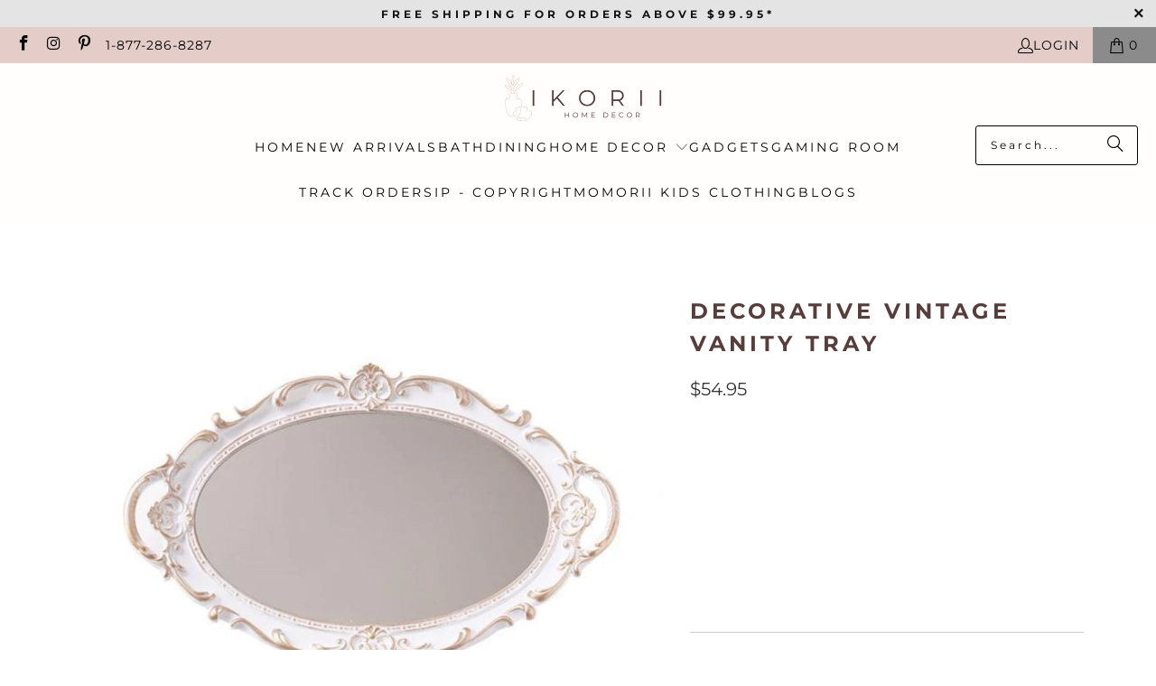

--- FILE ---
content_type: text/html; charset=utf-8
request_url: https://www.ikorii.com/products/decorative-vintage-vanity-tray
body_size: 35759
content:
<!DOCTYPE html>
<html class="no-js no-touch" lang="en">
  <head>
  <script>
    window.Store = window.Store || {};
    window.Store.id = 59593425053;
  </script>
    <meta charset="utf-8">
    <meta http-equiv="cleartype" content="on">
    <meta name="robots" content="index,follow">

    <!-- Mobile Specific Metas -->
    <meta name="HandheldFriendly" content="True">
    <meta name="MobileOptimized" content="320">
    <meta name="viewport" content="width=device-width,initial-scale=1">
    <meta name="theme-color" content="#ffffff">

    
    <title>
      Decorative Vintage Vanity Tray - Ikorii
    </title>

    
      <meta name="description" content="Introducing our Decorative Vintage Vanity Tray, a timeless piece that combines elegance with functionality to enhance your home decor. This exquisite vanity tray is thoughtfully designed with a touch of vintage charm, making it the perfect accent for any space. Crafted with utmost care and attention to detail, this van"/>
    

    <link rel="preconnect" href="https://fonts.shopifycdn.com" />
    <link rel="preconnect" href="https://cdn.shopify.com" />
    <link rel="preconnect" href="https://cdn.shopifycloud.com" />

    <link rel="dns-prefetch" href="https://v.shopify.com" />
    <link rel="dns-prefetch" href="https://www.youtube.com" />
    <link rel="dns-prefetch" href="https://vimeo.com" />

    <link href="//www.ikorii.com/cdn/shop/t/10/assets/jquery.min.js?v=147293088974801289311721287382" as="script" rel="preload">

    <!-- Stylesheet for Fancybox library -->
    <link rel="stylesheet" href="//www.ikorii.com/cdn/shop/t/10/assets/fancybox.css?v=19278034316635137701721287382" type="text/css" media="all" defer>

    <!-- Stylesheets for Turbo -->
    <link href="//www.ikorii.com/cdn/shop/t/10/assets/styles.css?v=56895405121418379341759343200" rel="stylesheet" type="text/css" media="all" />

    <!-- Icons -->
    
      <link rel="shortcut icon" type="image/x-icon" href="//www.ikorii.com/cdn/shop/files/Favicon_1_180x180.png?v=1637065899">
      <link rel="apple-touch-icon" href="//www.ikorii.com/cdn/shop/files/Favicon_1_180x180.png?v=1637065899"/>
      <link rel="apple-touch-icon" sizes="57x57" href="//www.ikorii.com/cdn/shop/files/Favicon_1_57x57.png?v=1637065899"/>
      <link rel="apple-touch-icon" sizes="60x60" href="//www.ikorii.com/cdn/shop/files/Favicon_1_60x60.png?v=1637065899"/>
      <link rel="apple-touch-icon" sizes="72x72" href="//www.ikorii.com/cdn/shop/files/Favicon_1_72x72.png?v=1637065899"/>
      <link rel="apple-touch-icon" sizes="76x76" href="//www.ikorii.com/cdn/shop/files/Favicon_1_76x76.png?v=1637065899"/>
      <link rel="apple-touch-icon" sizes="114x114" href="//www.ikorii.com/cdn/shop/files/Favicon_1_114x114.png?v=1637065899"/>
      <link rel="apple-touch-icon" sizes="180x180" href="//www.ikorii.com/cdn/shop/files/Favicon_1_180x180.png?v=1637065899"/>
      <link rel="apple-touch-icon" sizes="228x228" href="//www.ikorii.com/cdn/shop/files/Favicon_1_228x228.png?v=1637065899"/>
    
    <link rel="canonical" href="https://www.ikorii.com/products/decorative-vintage-vanity-tray"/>

    

    
      <script type="text/javascript" src="/services/javascripts/currencies.js" data-no-instant></script>
    

    
      <script src="//www.ikorii.com/cdn/shop/t/10/assets/currencies.js?v=1648699478663843391721287382" defer></script>
    

    
    <script>
      window.PXUTheme = window.PXUTheme || {};
      window.PXUTheme.version = '9.4.0';
      window.PXUTheme.name = 'Turbo';
    </script>
    


    
<template id="price-ui"><span class="price " data-price></span><span class="compare-at-price" data-compare-at-price></span><span class="unit-pricing" data-unit-pricing></span></template>
    <template id="price-ui-badge"><div class="price-ui-badge__sticker price-ui-badge__sticker--">
    <span class="price-ui-badge__sticker-text" data-badge></span>
  </div></template>
    
    <template id="price-ui__price"><span class="money" data-price></span></template>
    <template id="price-ui__price-range"><span class="price-min" data-price-min><span class="money" data-price></span></span> - <span class="price-max" data-price-max><span class="money" data-price></span></span></template>
    <template id="price-ui__unit-pricing"><span class="unit-quantity" data-unit-quantity></span> | <span class="unit-price" data-unit-price><span class="money" data-price></span></span> / <span class="unit-measurement" data-unit-measurement></span></template>
    <template id="price-ui-badge__percent-savings-range">Save up to <span data-price-percent></span>%</template>
    <template id="price-ui-badge__percent-savings">Save <span data-price-percent></span>%</template>
    <template id="price-ui-badge__price-savings-range">Save up to <span class="money" data-price></span></template>
    <template id="price-ui-badge__price-savings">Save <span class="money" data-price></span></template>
    <template id="price-ui-badge__on-sale">Sale</template>
    <template id="price-ui-badge__sold-out">Sold out</template>
    <template id="price-ui-badge__in-stock">In stock</template>
    


    <script>
      
window.PXUTheme = window.PXUTheme || {};


window.PXUTheme.theme_settings = {};
window.PXUTheme.currency = {};
window.PXUTheme.routes = window.PXUTheme.routes || {};


window.PXUTheme.theme_settings.display_tos_checkbox = false;
window.PXUTheme.theme_settings.go_to_checkout = true;
window.PXUTheme.theme_settings.cart_action = "ajax";
window.PXUTheme.theme_settings.cart_shipping_calculator = false;


window.PXUTheme.theme_settings.collection_swatches = true;
window.PXUTheme.theme_settings.collection_secondary_image = true;


window.PXUTheme.currency.show_multiple_currencies = true;
window.PXUTheme.currency.shop_currency = "USD";
window.PXUTheme.currency.default_currency = "USD";
window.PXUTheme.currency.display_format = "money_format";
window.PXUTheme.currency.money_format = "${{amount}}";
window.PXUTheme.currency.money_format_no_currency = "${{amount}}";
window.PXUTheme.currency.money_format_currency = "${{amount}} USD";
window.PXUTheme.currency.native_multi_currency = true;
window.PXUTheme.currency.iso_code = "USD";
window.PXUTheme.currency.symbol = "$";


window.PXUTheme.theme_settings.display_inventory_left = false;
window.PXUTheme.theme_settings.inventory_threshold = 10;
window.PXUTheme.theme_settings.limit_quantity = false;


window.PXUTheme.theme_settings.menu_position = null;


window.PXUTheme.theme_settings.newsletter_popup = false;
window.PXUTheme.theme_settings.newsletter_popup_days = "7";
window.PXUTheme.theme_settings.newsletter_popup_mobile = false;
window.PXUTheme.theme_settings.newsletter_popup_seconds = 8;


window.PXUTheme.theme_settings.pagination_type = "load_more";


window.PXUTheme.theme_settings.enable_shopify_collection_badges = true;
window.PXUTheme.theme_settings.quick_shop_thumbnail_position = "bottom-thumbnails";
window.PXUTheme.theme_settings.product_form_style = "radio";
window.PXUTheme.theme_settings.sale_banner_enabled = true;
window.PXUTheme.theme_settings.display_savings = true;
window.PXUTheme.theme_settings.display_sold_out_price = true;
window.PXUTheme.theme_settings.free_text = "Free";
window.PXUTheme.theme_settings.video_looping = false;
window.PXUTheme.theme_settings.quick_shop_style = "inline";
window.PXUTheme.theme_settings.hover_enabled = false;


window.PXUTheme.routes.cart_url = "/cart";
window.PXUTheme.routes.cart_update_url = "/cart/update";
window.PXUTheme.routes.root_url = "/";
window.PXUTheme.routes.search_url = "/search";
window.PXUTheme.routes.all_products_collection_url = "/collections/all";
window.PXUTheme.routes.product_recommendations_url = "/recommendations/products";
window.PXUTheme.routes.predictive_search_url = "/search/suggest";


window.PXUTheme.theme_settings.image_loading_style = "blur-up";


window.PXUTheme.theme_settings.enable_autocomplete = true;


window.PXUTheme.theme_settings.page_dots_enabled = false;
window.PXUTheme.theme_settings.slideshow_arrow_size = "light";


window.PXUTheme.theme_settings.quick_shop_enabled = false;


window.PXUTheme.translation = {};


window.PXUTheme.translation.agree_to_terms_warning = "You must agree with the terms and conditions to checkout.";
window.PXUTheme.translation.one_item_left = "item left";
window.PXUTheme.translation.items_left_text = "items left";
window.PXUTheme.translation.cart_savings_text = "Total Savings";
window.PXUTheme.translation.cart_discount_text = "Discount";
window.PXUTheme.translation.cart_subtotal_text = "Subtotal";
window.PXUTheme.translation.cart_remove_text = "Remove";
window.PXUTheme.translation.cart_free_text = "Free";


window.PXUTheme.translation.newsletter_success_text = "Thank you for joining our mailing list!";


window.PXUTheme.translation.notify_email = "Enter your email address...";
window.PXUTheme.translation.notify_email_value = "Translation missing: en.contact.fields.email";
window.PXUTheme.translation.notify_email_send = "Send";
window.PXUTheme.translation.notify_message_first = "Please notify me when ";
window.PXUTheme.translation.notify_message_last = " becomes available - ";
window.PXUTheme.translation.notify_success_text = "Thanks! We will notify you when this product becomes available!";


window.PXUTheme.translation.add_to_cart = "Add to Cart";
window.PXUTheme.translation.coming_soon_text = "Coming Soon";
window.PXUTheme.translation.sold_out_text = "Sold Out";
window.PXUTheme.translation.sale_text = "Sale";
window.PXUTheme.translation.savings_text = "You Save";
window.PXUTheme.translation.from_text = "from";
window.PXUTheme.translation.new_text = "New";
window.PXUTheme.translation.pre_order_text = "Pre-Order";
window.PXUTheme.translation.unavailable_text = "Unavailable";


window.PXUTheme.translation.all_results = "View all results";
window.PXUTheme.translation.no_results = "Sorry, no results!";


window.PXUTheme.media_queries = {};
window.PXUTheme.media_queries.small = window.matchMedia( "(max-width: 480px)" );
window.PXUTheme.media_queries.medium = window.matchMedia( "(max-width: 798px)" );
window.PXUTheme.media_queries.large = window.matchMedia( "(min-width: 799px)" );
window.PXUTheme.media_queries.larger = window.matchMedia( "(min-width: 960px)" );
window.PXUTheme.media_queries.xlarge = window.matchMedia( "(min-width: 1200px)" );
window.PXUTheme.media_queries.ie10 = window.matchMedia( "all and (-ms-high-contrast: none), (-ms-high-contrast: active)" );
window.PXUTheme.media_queries.tablet = window.matchMedia( "only screen and (min-width: 799px) and (max-width: 1024px)" );
window.PXUTheme.media_queries.mobile_and_tablet = window.matchMedia( "(max-width: 1024px)" );
    </script>

    

    
      <script src="//www.ikorii.com/cdn/shop/t/10/assets/instantclick.min.js?v=20092422000980684151721287382" data-no-instant defer></script>

      <script data-no-instant>
        window.addEventListener('DOMContentLoaded', function() {

          function inIframe() {
            try {
              return window.self !== window.top;
            } catch (e) {
              return true;
            }
          }

          if (!inIframe()){
            InstantClick.on('change', function() {

              $('head script[src*="shopify"]').each(function() {
                var script = document.createElement('script');
                script.type = 'text/javascript';
                script.src = $(this).attr('src');

                $('body').append(script);
              });

              $('body').removeClass('fancybox-active');
              $.fancybox.destroy();

              InstantClick.init();

            });
          }
        });
      </script>
    

    <script>
      
    </script>

    <script>window.performance && window.performance.mark && window.performance.mark('shopify.content_for_header.start');</script><meta name="facebook-domain-verification" content="2kapgf5il718tdfdfmnzh3kfx0ivvc">
<meta name="facebook-domain-verification" content="6o7obpnlk806apgp2xa2twfu0wf0ch">
<meta id="shopify-digital-wallet" name="shopify-digital-wallet" content="/59593425053/digital_wallets/dialog">
<meta name="shopify-checkout-api-token" content="188eff0760643c23ea9f14603530907c">
<meta id="in-context-paypal-metadata" data-shop-id="59593425053" data-venmo-supported="false" data-environment="production" data-locale="en_US" data-paypal-v4="true" data-currency="USD">
<link rel="alternate" type="application/json+oembed" href="https://www.ikorii.com/products/decorative-vintage-vanity-tray.oembed">
<script async="async" src="/checkouts/internal/preloads.js?locale=en-US"></script>
<link rel="preconnect" href="https://shop.app" crossorigin="anonymous">
<script async="async" src="https://shop.app/checkouts/internal/preloads.js?locale=en-US&shop_id=59593425053" crossorigin="anonymous"></script>
<script id="apple-pay-shop-capabilities" type="application/json">{"shopId":59593425053,"countryCode":"AU","currencyCode":"USD","merchantCapabilities":["supports3DS"],"merchantId":"gid:\/\/shopify\/Shop\/59593425053","merchantName":"Ikorii","requiredBillingContactFields":["postalAddress","email","phone"],"requiredShippingContactFields":["postalAddress","email","phone"],"shippingType":"shipping","supportedNetworks":["visa","masterCard","amex","jcb"],"total":{"type":"pending","label":"Ikorii","amount":"1.00"},"shopifyPaymentsEnabled":true,"supportsSubscriptions":true}</script>
<script id="shopify-features" type="application/json">{"accessToken":"188eff0760643c23ea9f14603530907c","betas":["rich-media-storefront-analytics"],"domain":"www.ikorii.com","predictiveSearch":true,"shopId":59593425053,"locale":"en"}</script>
<script>var Shopify = Shopify || {};
Shopify.shop = "angeltan2.myshopify.com";
Shopify.locale = "en";
Shopify.currency = {"active":"USD","rate":"1.0"};
Shopify.country = "US";
Shopify.theme = {"name":"turbo-portland","id":169004630300,"schema_name":"Turbo","schema_version":"9.4.0","theme_store_id":null,"role":"main"};
Shopify.theme.handle = "null";
Shopify.theme.style = {"id":null,"handle":null};
Shopify.cdnHost = "www.ikorii.com/cdn";
Shopify.routes = Shopify.routes || {};
Shopify.routes.root = "/";</script>
<script type="module">!function(o){(o.Shopify=o.Shopify||{}).modules=!0}(window);</script>
<script>!function(o){function n(){var o=[];function n(){o.push(Array.prototype.slice.apply(arguments))}return n.q=o,n}var t=o.Shopify=o.Shopify||{};t.loadFeatures=n(),t.autoloadFeatures=n()}(window);</script>
<script>
  window.ShopifyPay = window.ShopifyPay || {};
  window.ShopifyPay.apiHost = "shop.app\/pay";
  window.ShopifyPay.redirectState = null;
</script>
<script id="shop-js-analytics" type="application/json">{"pageType":"product"}</script>
<script defer="defer" async type="module" src="//www.ikorii.com/cdn/shopifycloud/shop-js/modules/v2/client.init-shop-cart-sync_BdyHc3Nr.en.esm.js"></script>
<script defer="defer" async type="module" src="//www.ikorii.com/cdn/shopifycloud/shop-js/modules/v2/chunk.common_Daul8nwZ.esm.js"></script>
<script type="module">
  await import("//www.ikorii.com/cdn/shopifycloud/shop-js/modules/v2/client.init-shop-cart-sync_BdyHc3Nr.en.esm.js");
await import("//www.ikorii.com/cdn/shopifycloud/shop-js/modules/v2/chunk.common_Daul8nwZ.esm.js");

  window.Shopify.SignInWithShop?.initShopCartSync?.({"fedCMEnabled":true,"windoidEnabled":true});

</script>
<script>
  window.Shopify = window.Shopify || {};
  if (!window.Shopify.featureAssets) window.Shopify.featureAssets = {};
  window.Shopify.featureAssets['shop-js'] = {"shop-cart-sync":["modules/v2/client.shop-cart-sync_QYOiDySF.en.esm.js","modules/v2/chunk.common_Daul8nwZ.esm.js"],"init-fed-cm":["modules/v2/client.init-fed-cm_DchLp9rc.en.esm.js","modules/v2/chunk.common_Daul8nwZ.esm.js"],"shop-button":["modules/v2/client.shop-button_OV7bAJc5.en.esm.js","modules/v2/chunk.common_Daul8nwZ.esm.js"],"init-windoid":["modules/v2/client.init-windoid_DwxFKQ8e.en.esm.js","modules/v2/chunk.common_Daul8nwZ.esm.js"],"shop-cash-offers":["modules/v2/client.shop-cash-offers_DWtL6Bq3.en.esm.js","modules/v2/chunk.common_Daul8nwZ.esm.js","modules/v2/chunk.modal_CQq8HTM6.esm.js"],"shop-toast-manager":["modules/v2/client.shop-toast-manager_CX9r1SjA.en.esm.js","modules/v2/chunk.common_Daul8nwZ.esm.js"],"init-shop-email-lookup-coordinator":["modules/v2/client.init-shop-email-lookup-coordinator_UhKnw74l.en.esm.js","modules/v2/chunk.common_Daul8nwZ.esm.js"],"pay-button":["modules/v2/client.pay-button_DzxNnLDY.en.esm.js","modules/v2/chunk.common_Daul8nwZ.esm.js"],"avatar":["modules/v2/client.avatar_BTnouDA3.en.esm.js"],"init-shop-cart-sync":["modules/v2/client.init-shop-cart-sync_BdyHc3Nr.en.esm.js","modules/v2/chunk.common_Daul8nwZ.esm.js"],"shop-login-button":["modules/v2/client.shop-login-button_D8B466_1.en.esm.js","modules/v2/chunk.common_Daul8nwZ.esm.js","modules/v2/chunk.modal_CQq8HTM6.esm.js"],"init-customer-accounts-sign-up":["modules/v2/client.init-customer-accounts-sign-up_C8fpPm4i.en.esm.js","modules/v2/client.shop-login-button_D8B466_1.en.esm.js","modules/v2/chunk.common_Daul8nwZ.esm.js","modules/v2/chunk.modal_CQq8HTM6.esm.js"],"init-shop-for-new-customer-accounts":["modules/v2/client.init-shop-for-new-customer-accounts_CVTO0Ztu.en.esm.js","modules/v2/client.shop-login-button_D8B466_1.en.esm.js","modules/v2/chunk.common_Daul8nwZ.esm.js","modules/v2/chunk.modal_CQq8HTM6.esm.js"],"init-customer-accounts":["modules/v2/client.init-customer-accounts_dRgKMfrE.en.esm.js","modules/v2/client.shop-login-button_D8B466_1.en.esm.js","modules/v2/chunk.common_Daul8nwZ.esm.js","modules/v2/chunk.modal_CQq8HTM6.esm.js"],"shop-follow-button":["modules/v2/client.shop-follow-button_CkZpjEct.en.esm.js","modules/v2/chunk.common_Daul8nwZ.esm.js","modules/v2/chunk.modal_CQq8HTM6.esm.js"],"lead-capture":["modules/v2/client.lead-capture_BntHBhfp.en.esm.js","modules/v2/chunk.common_Daul8nwZ.esm.js","modules/v2/chunk.modal_CQq8HTM6.esm.js"],"checkout-modal":["modules/v2/client.checkout-modal_CfxcYbTm.en.esm.js","modules/v2/chunk.common_Daul8nwZ.esm.js","modules/v2/chunk.modal_CQq8HTM6.esm.js"],"shop-login":["modules/v2/client.shop-login_Da4GZ2H6.en.esm.js","modules/v2/chunk.common_Daul8nwZ.esm.js","modules/v2/chunk.modal_CQq8HTM6.esm.js"],"payment-terms":["modules/v2/client.payment-terms_MV4M3zvL.en.esm.js","modules/v2/chunk.common_Daul8nwZ.esm.js","modules/v2/chunk.modal_CQq8HTM6.esm.js"]};
</script>
<script>(function() {
  var isLoaded = false;
  function asyncLoad() {
    if (isLoaded) return;
    isLoaded = true;
    var urls = ["https:\/\/instafeed.nfcube.com\/cdn\/ad8b42d85ff63baa352cdb025b4c7ee0.js?shop=angeltan2.myshopify.com","https:\/\/loox.io\/widget\/EJbzNWeYeh\/loox.1646264849752.js?shop=angeltan2.myshopify.com"];
    for (var i = 0; i < urls.length; i++) {
      var s = document.createElement('script');
      s.type = 'text/javascript';
      s.async = true;
      s.src = urls[i];
      var x = document.getElementsByTagName('script')[0];
      x.parentNode.insertBefore(s, x);
    }
  };
  if(window.attachEvent) {
    window.attachEvent('onload', asyncLoad);
  } else {
    window.addEventListener('load', asyncLoad, false);
  }
})();</script>
<script id="__st">var __st={"a":59593425053,"offset":39600,"reqid":"8bc10b07-0e1c-4ebc-8d2c-4dee549ebb86-1769015321","pageurl":"www.ikorii.com\/products\/decorative-vintage-vanity-tray","u":"4c52356f9bce","p":"product","rtyp":"product","rid":7524934418589};</script>
<script>window.ShopifyPaypalV4VisibilityTracking = true;</script>
<script id="captcha-bootstrap">!function(){'use strict';const t='contact',e='account',n='new_comment',o=[[t,t],['blogs',n],['comments',n],[t,'customer']],c=[[e,'customer_login'],[e,'guest_login'],[e,'recover_customer_password'],[e,'create_customer']],r=t=>t.map((([t,e])=>`form[action*='/${t}']:not([data-nocaptcha='true']) input[name='form_type'][value='${e}']`)).join(','),a=t=>()=>t?[...document.querySelectorAll(t)].map((t=>t.form)):[];function s(){const t=[...o],e=r(t);return a(e)}const i='password',u='form_key',d=['recaptcha-v3-token','g-recaptcha-response','h-captcha-response',i],f=()=>{try{return window.sessionStorage}catch{return}},m='__shopify_v',_=t=>t.elements[u];function p(t,e,n=!1){try{const o=window.sessionStorage,c=JSON.parse(o.getItem(e)),{data:r}=function(t){const{data:e,action:n}=t;return t[m]||n?{data:e,action:n}:{data:t,action:n}}(c);for(const[e,n]of Object.entries(r))t.elements[e]&&(t.elements[e].value=n);n&&o.removeItem(e)}catch(o){console.error('form repopulation failed',{error:o})}}const l='form_type',E='cptcha';function T(t){t.dataset[E]=!0}const w=window,h=w.document,L='Shopify',v='ce_forms',y='captcha';let A=!1;((t,e)=>{const n=(g='f06e6c50-85a8-45c8-87d0-21a2b65856fe',I='https://cdn.shopify.com/shopifycloud/storefront-forms-hcaptcha/ce_storefront_forms_captcha_hcaptcha.v1.5.2.iife.js',D={infoText:'Protected by hCaptcha',privacyText:'Privacy',termsText:'Terms'},(t,e,n)=>{const o=w[L][v],c=o.bindForm;if(c)return c(t,g,e,D).then(n);var r;o.q.push([[t,g,e,D],n]),r=I,A||(h.body.append(Object.assign(h.createElement('script'),{id:'captcha-provider',async:!0,src:r})),A=!0)});var g,I,D;w[L]=w[L]||{},w[L][v]=w[L][v]||{},w[L][v].q=[],w[L][y]=w[L][y]||{},w[L][y].protect=function(t,e){n(t,void 0,e),T(t)},Object.freeze(w[L][y]),function(t,e,n,w,h,L){const[v,y,A,g]=function(t,e,n){const i=e?o:[],u=t?c:[],d=[...i,...u],f=r(d),m=r(i),_=r(d.filter((([t,e])=>n.includes(e))));return[a(f),a(m),a(_),s()]}(w,h,L),I=t=>{const e=t.target;return e instanceof HTMLFormElement?e:e&&e.form},D=t=>v().includes(t);t.addEventListener('submit',(t=>{const e=I(t);if(!e)return;const n=D(e)&&!e.dataset.hcaptchaBound&&!e.dataset.recaptchaBound,o=_(e),c=g().includes(e)&&(!o||!o.value);(n||c)&&t.preventDefault(),c&&!n&&(function(t){try{if(!f())return;!function(t){const e=f();if(!e)return;const n=_(t);if(!n)return;const o=n.value;o&&e.removeItem(o)}(t);const e=Array.from(Array(32),(()=>Math.random().toString(36)[2])).join('');!function(t,e){_(t)||t.append(Object.assign(document.createElement('input'),{type:'hidden',name:u})),t.elements[u].value=e}(t,e),function(t,e){const n=f();if(!n)return;const o=[...t.querySelectorAll(`input[type='${i}']`)].map((({name:t})=>t)),c=[...d,...o],r={};for(const[a,s]of new FormData(t).entries())c.includes(a)||(r[a]=s);n.setItem(e,JSON.stringify({[m]:1,action:t.action,data:r}))}(t,e)}catch(e){console.error('failed to persist form',e)}}(e),e.submit())}));const S=(t,e)=>{t&&!t.dataset[E]&&(n(t,e.some((e=>e===t))),T(t))};for(const o of['focusin','change'])t.addEventListener(o,(t=>{const e=I(t);D(e)&&S(e,y())}));const B=e.get('form_key'),M=e.get(l),P=B&&M;t.addEventListener('DOMContentLoaded',(()=>{const t=y();if(P)for(const e of t)e.elements[l].value===M&&p(e,B);[...new Set([...A(),...v().filter((t=>'true'===t.dataset.shopifyCaptcha))])].forEach((e=>S(e,t)))}))}(h,new URLSearchParams(w.location.search),n,t,e,['guest_login'])})(!0,!0)}();</script>
<script integrity="sha256-4kQ18oKyAcykRKYeNunJcIwy7WH5gtpwJnB7kiuLZ1E=" data-source-attribution="shopify.loadfeatures" defer="defer" src="//www.ikorii.com/cdn/shopifycloud/storefront/assets/storefront/load_feature-a0a9edcb.js" crossorigin="anonymous"></script>
<script crossorigin="anonymous" defer="defer" src="//www.ikorii.com/cdn/shopifycloud/storefront/assets/shopify_pay/storefront-65b4c6d7.js?v=20250812"></script>
<script data-source-attribution="shopify.dynamic_checkout.dynamic.init">var Shopify=Shopify||{};Shopify.PaymentButton=Shopify.PaymentButton||{isStorefrontPortableWallets:!0,init:function(){window.Shopify.PaymentButton.init=function(){};var t=document.createElement("script");t.src="https://www.ikorii.com/cdn/shopifycloud/portable-wallets/latest/portable-wallets.en.js",t.type="module",document.head.appendChild(t)}};
</script>
<script data-source-attribution="shopify.dynamic_checkout.buyer_consent">
  function portableWalletsHideBuyerConsent(e){var t=document.getElementById("shopify-buyer-consent"),n=document.getElementById("shopify-subscription-policy-button");t&&n&&(t.classList.add("hidden"),t.setAttribute("aria-hidden","true"),n.removeEventListener("click",e))}function portableWalletsShowBuyerConsent(e){var t=document.getElementById("shopify-buyer-consent"),n=document.getElementById("shopify-subscription-policy-button");t&&n&&(t.classList.remove("hidden"),t.removeAttribute("aria-hidden"),n.addEventListener("click",e))}window.Shopify?.PaymentButton&&(window.Shopify.PaymentButton.hideBuyerConsent=portableWalletsHideBuyerConsent,window.Shopify.PaymentButton.showBuyerConsent=portableWalletsShowBuyerConsent);
</script>
<script data-source-attribution="shopify.dynamic_checkout.cart.bootstrap">document.addEventListener("DOMContentLoaded",(function(){function t(){return document.querySelector("shopify-accelerated-checkout-cart, shopify-accelerated-checkout")}if(t())Shopify.PaymentButton.init();else{new MutationObserver((function(e,n){t()&&(Shopify.PaymentButton.init(),n.disconnect())})).observe(document.body,{childList:!0,subtree:!0})}}));
</script>
<link id="shopify-accelerated-checkout-styles" rel="stylesheet" media="screen" href="https://www.ikorii.com/cdn/shopifycloud/portable-wallets/latest/accelerated-checkout-backwards-compat.css" crossorigin="anonymous">
<style id="shopify-accelerated-checkout-cart">
        #shopify-buyer-consent {
  margin-top: 1em;
  display: inline-block;
  width: 100%;
}

#shopify-buyer-consent.hidden {
  display: none;
}

#shopify-subscription-policy-button {
  background: none;
  border: none;
  padding: 0;
  text-decoration: underline;
  font-size: inherit;
  cursor: pointer;
}

#shopify-subscription-policy-button::before {
  box-shadow: none;
}

      </style>

<script>window.performance && window.performance.mark && window.performance.mark('shopify.content_for_header.end');</script>

    

<meta name="author" content="Ikorii">
<meta property="og:url" content="https://www.ikorii.com/products/decorative-vintage-vanity-tray">
<meta property="og:site_name" content="Ikorii">




  <meta property="og:type" content="product">
  <meta property="og:title" content="Decorative Vintage Vanity Tray">
  
    
      <meta property="og:image" content="https://www.ikorii.com/cdn/shop/products/Seaca5457bdbe42c798e72248ec2da4232_600x.jpg?v=1663547612">
      <meta property="og:image:secure_url" content="https://www.ikorii.com/cdn/shop/products/Seaca5457bdbe42c798e72248ec2da4232_600x.jpg?v=1663547612">
      
      <meta property="og:image:width" content="800">
      <meta property="og:image:height" content="800">
    
      <meta property="og:image" content="https://www.ikorii.com/cdn/shop/products/S4cbe49b1f08745c495b1c12566f14d20t_600x.jpg?v=1663547612">
      <meta property="og:image:secure_url" content="https://www.ikorii.com/cdn/shop/products/S4cbe49b1f08745c495b1c12566f14d20t_600x.jpg?v=1663547612">
      
      <meta property="og:image:width" content="750">
      <meta property="og:image:height" content="846">
    
      <meta property="og:image" content="https://www.ikorii.com/cdn/shop/products/S6208212f9fcf49b99deb31a024a027e0w_600x.jpg?v=1663547612">
      <meta property="og:image:secure_url" content="https://www.ikorii.com/cdn/shop/products/S6208212f9fcf49b99deb31a024a027e0w_600x.jpg?v=1663547612">
      
      <meta property="og:image:width" content="800">
      <meta property="og:image:height" content="800">
    
  
  <meta property="product:price:amount" content="54.95">
  <meta property="product:price:currency" content="USD">



  <meta property="og:description" content="Introducing our Decorative Vintage Vanity Tray, a timeless piece that combines elegance with functionality to enhance your home decor. This exquisite vanity tray is thoughtfully designed with a touch of vintage charm, making it the perfect accent for any space. Crafted with utmost care and attention to detail, this van">




<meta name="twitter:card" content="summary">

  <meta name="twitter:title" content="Decorative Vintage Vanity Tray">
  <meta name="twitter:description" content="Introducing our Decorative Vintage Vanity Tray, a timeless piece that combines elegance with functionality to enhance your home decor. This exquisite vanity tray is thoughtfully designed with a touch of vintage charm, making it the perfect accent for any space. Crafted with utmost care and attention to detail, this vanity tray boasts a durable construction, ensuring it withstands the test of time while adding a touch of sophistication to your dressing area or any room in your home. Its versatile form allows for various uses, making it not only a decorative piece but also a practical addition to your space. Use it to organize your beauty essentials, perfumes, or jewelry, or simply display it as an elegant decor accent. The vintage-inspired design of this vanity tray adds a touch of nostalgia to your surroundings, evoking a sense of timeless beauty">
  <meta name="twitter:image" content="https://www.ikorii.com/cdn/shop/products/Seaca5457bdbe42c798e72248ec2da4232_240x.jpg?v=1663547612">
  <meta name="twitter:image:width" content="240">
  <meta name="twitter:image:height" content="240">
  <meta name="twitter:image:alt" content="Decorative Vintage Vanity Tray">



    
    
  <!-- BEGIN app block: shopify://apps/klaviyo-email-marketing-sms/blocks/klaviyo-onsite-embed/2632fe16-c075-4321-a88b-50b567f42507 -->












  <script async src="https://static.klaviyo.com/onsite/js/Rk4sKc/klaviyo.js?company_id=Rk4sKc"></script>
  <script>!function(){if(!window.klaviyo){window._klOnsite=window._klOnsite||[];try{window.klaviyo=new Proxy({},{get:function(n,i){return"push"===i?function(){var n;(n=window._klOnsite).push.apply(n,arguments)}:function(){for(var n=arguments.length,o=new Array(n),w=0;w<n;w++)o[w]=arguments[w];var t="function"==typeof o[o.length-1]?o.pop():void 0,e=new Promise((function(n){window._klOnsite.push([i].concat(o,[function(i){t&&t(i),n(i)}]))}));return e}}})}catch(n){window.klaviyo=window.klaviyo||[],window.klaviyo.push=function(){var n;(n=window._klOnsite).push.apply(n,arguments)}}}}();</script>

  
    <script id="viewed_product">
      if (item == null) {
        var _learnq = _learnq || [];

        var MetafieldReviews = null
        var MetafieldYotpoRating = null
        var MetafieldYotpoCount = null
        var MetafieldLooxRating = null
        var MetafieldLooxCount = null
        var okendoProduct = null
        var okendoProductReviewCount = null
        var okendoProductReviewAverageValue = null
        try {
          // The following fields are used for Customer Hub recently viewed in order to add reviews.
          // This information is not part of __kla_viewed. Instead, it is part of __kla_viewed_reviewed_items
          MetafieldReviews = {};
          MetafieldYotpoRating = null
          MetafieldYotpoCount = null
          MetafieldLooxRating = null
          MetafieldLooxCount = null

          okendoProduct = null
          // If the okendo metafield is not legacy, it will error, which then requires the new json formatted data
          if (okendoProduct && 'error' in okendoProduct) {
            okendoProduct = null
          }
          okendoProductReviewCount = okendoProduct ? okendoProduct.reviewCount : null
          okendoProductReviewAverageValue = okendoProduct ? okendoProduct.reviewAverageValue : null
        } catch (error) {
          console.error('Error in Klaviyo onsite reviews tracking:', error);
        }

        var item = {
          Name: "Decorative Vintage Vanity Tray",
          ProductID: 7524934418589,
          Categories: ["New Arrival","Organisers"],
          ImageURL: "https://www.ikorii.com/cdn/shop/products/Seaca5457bdbe42c798e72248ec2da4232_grande.jpg?v=1663547612",
          URL: "https://www.ikorii.com/products/decorative-vintage-vanity-tray",
          Brand: "Ikorii",
          Price: "$54.95",
          Value: "54.95",
          CompareAtPrice: "$54.95"
        };
        _learnq.push(['track', 'Viewed Product', item]);
        _learnq.push(['trackViewedItem', {
          Title: item.Name,
          ItemId: item.ProductID,
          Categories: item.Categories,
          ImageUrl: item.ImageURL,
          Url: item.URL,
          Metadata: {
            Brand: item.Brand,
            Price: item.Price,
            Value: item.Value,
            CompareAtPrice: item.CompareAtPrice
          },
          metafields:{
            reviews: MetafieldReviews,
            yotpo:{
              rating: MetafieldYotpoRating,
              count: MetafieldYotpoCount,
            },
            loox:{
              rating: MetafieldLooxRating,
              count: MetafieldLooxCount,
            },
            okendo: {
              rating: okendoProductReviewAverageValue,
              count: okendoProductReviewCount,
            }
          }
        }]);
      }
    </script>
  




  <script>
    window.klaviyoReviewsProductDesignMode = false
  </script>







<!-- END app block --><!-- BEGIN app block: shopify://apps/simprosys-google-shopping-feed/blocks/core_settings_block/1f0b859e-9fa6-4007-97e8-4513aff5ff3b --><!-- BEGIN: GSF App Core Tags & Scripts by Simprosys Google Shopping Feed -->









<!-- END: GSF App Core Tags & Scripts by Simprosys Google Shopping Feed -->
<!-- END app block --><link href="https://monorail-edge.shopifysvc.com" rel="dns-prefetch">
<script>(function(){if ("sendBeacon" in navigator && "performance" in window) {try {var session_token_from_headers = performance.getEntriesByType('navigation')[0].serverTiming.find(x => x.name == '_s').description;} catch {var session_token_from_headers = undefined;}var session_cookie_matches = document.cookie.match(/_shopify_s=([^;]*)/);var session_token_from_cookie = session_cookie_matches && session_cookie_matches.length === 2 ? session_cookie_matches[1] : "";var session_token = session_token_from_headers || session_token_from_cookie || "";function handle_abandonment_event(e) {var entries = performance.getEntries().filter(function(entry) {return /monorail-edge.shopifysvc.com/.test(entry.name);});if (!window.abandonment_tracked && entries.length === 0) {window.abandonment_tracked = true;var currentMs = Date.now();var navigation_start = performance.timing.navigationStart;var payload = {shop_id: 59593425053,url: window.location.href,navigation_start,duration: currentMs - navigation_start,session_token,page_type: "product"};window.navigator.sendBeacon("https://monorail-edge.shopifysvc.com/v1/produce", JSON.stringify({schema_id: "online_store_buyer_site_abandonment/1.1",payload: payload,metadata: {event_created_at_ms: currentMs,event_sent_at_ms: currentMs}}));}}window.addEventListener('pagehide', handle_abandonment_event);}}());</script>
<script id="web-pixels-manager-setup">(function e(e,d,r,n,o){if(void 0===o&&(o={}),!Boolean(null===(a=null===(i=window.Shopify)||void 0===i?void 0:i.analytics)||void 0===a?void 0:a.replayQueue)){var i,a;window.Shopify=window.Shopify||{};var t=window.Shopify;t.analytics=t.analytics||{};var s=t.analytics;s.replayQueue=[],s.publish=function(e,d,r){return s.replayQueue.push([e,d,r]),!0};try{self.performance.mark("wpm:start")}catch(e){}var l=function(){var e={modern:/Edge?\/(1{2}[4-9]|1[2-9]\d|[2-9]\d{2}|\d{4,})\.\d+(\.\d+|)|Firefox\/(1{2}[4-9]|1[2-9]\d|[2-9]\d{2}|\d{4,})\.\d+(\.\d+|)|Chrom(ium|e)\/(9{2}|\d{3,})\.\d+(\.\d+|)|(Maci|X1{2}).+ Version\/(15\.\d+|(1[6-9]|[2-9]\d|\d{3,})\.\d+)([,.]\d+|)( \(\w+\)|)( Mobile\/\w+|) Safari\/|Chrome.+OPR\/(9{2}|\d{3,})\.\d+\.\d+|(CPU[ +]OS|iPhone[ +]OS|CPU[ +]iPhone|CPU IPhone OS|CPU iPad OS)[ +]+(15[._]\d+|(1[6-9]|[2-9]\d|\d{3,})[._]\d+)([._]\d+|)|Android:?[ /-](13[3-9]|1[4-9]\d|[2-9]\d{2}|\d{4,})(\.\d+|)(\.\d+|)|Android.+Firefox\/(13[5-9]|1[4-9]\d|[2-9]\d{2}|\d{4,})\.\d+(\.\d+|)|Android.+Chrom(ium|e)\/(13[3-9]|1[4-9]\d|[2-9]\d{2}|\d{4,})\.\d+(\.\d+|)|SamsungBrowser\/([2-9]\d|\d{3,})\.\d+/,legacy:/Edge?\/(1[6-9]|[2-9]\d|\d{3,})\.\d+(\.\d+|)|Firefox\/(5[4-9]|[6-9]\d|\d{3,})\.\d+(\.\d+|)|Chrom(ium|e)\/(5[1-9]|[6-9]\d|\d{3,})\.\d+(\.\d+|)([\d.]+$|.*Safari\/(?![\d.]+ Edge\/[\d.]+$))|(Maci|X1{2}).+ Version\/(10\.\d+|(1[1-9]|[2-9]\d|\d{3,})\.\d+)([,.]\d+|)( \(\w+\)|)( Mobile\/\w+|) Safari\/|Chrome.+OPR\/(3[89]|[4-9]\d|\d{3,})\.\d+\.\d+|(CPU[ +]OS|iPhone[ +]OS|CPU[ +]iPhone|CPU IPhone OS|CPU iPad OS)[ +]+(10[._]\d+|(1[1-9]|[2-9]\d|\d{3,})[._]\d+)([._]\d+|)|Android:?[ /-](13[3-9]|1[4-9]\d|[2-9]\d{2}|\d{4,})(\.\d+|)(\.\d+|)|Mobile Safari.+OPR\/([89]\d|\d{3,})\.\d+\.\d+|Android.+Firefox\/(13[5-9]|1[4-9]\d|[2-9]\d{2}|\d{4,})\.\d+(\.\d+|)|Android.+Chrom(ium|e)\/(13[3-9]|1[4-9]\d|[2-9]\d{2}|\d{4,})\.\d+(\.\d+|)|Android.+(UC? ?Browser|UCWEB|U3)[ /]?(15\.([5-9]|\d{2,})|(1[6-9]|[2-9]\d|\d{3,})\.\d+)\.\d+|SamsungBrowser\/(5\.\d+|([6-9]|\d{2,})\.\d+)|Android.+MQ{2}Browser\/(14(\.(9|\d{2,})|)|(1[5-9]|[2-9]\d|\d{3,})(\.\d+|))(\.\d+|)|K[Aa][Ii]OS\/(3\.\d+|([4-9]|\d{2,})\.\d+)(\.\d+|)/},d=e.modern,r=e.legacy,n=navigator.userAgent;return n.match(d)?"modern":n.match(r)?"legacy":"unknown"}(),u="modern"===l?"modern":"legacy",c=(null!=n?n:{modern:"",legacy:""})[u],f=function(e){return[e.baseUrl,"/wpm","/b",e.hashVersion,"modern"===e.buildTarget?"m":"l",".js"].join("")}({baseUrl:d,hashVersion:r,buildTarget:u}),m=function(e){var d=e.version,r=e.bundleTarget,n=e.surface,o=e.pageUrl,i=e.monorailEndpoint;return{emit:function(e){var a=e.status,t=e.errorMsg,s=(new Date).getTime(),l=JSON.stringify({metadata:{event_sent_at_ms:s},events:[{schema_id:"web_pixels_manager_load/3.1",payload:{version:d,bundle_target:r,page_url:o,status:a,surface:n,error_msg:t},metadata:{event_created_at_ms:s}}]});if(!i)return console&&console.warn&&console.warn("[Web Pixels Manager] No Monorail endpoint provided, skipping logging."),!1;try{return self.navigator.sendBeacon.bind(self.navigator)(i,l)}catch(e){}var u=new XMLHttpRequest;try{return u.open("POST",i,!0),u.setRequestHeader("Content-Type","text/plain"),u.send(l),!0}catch(e){return console&&console.warn&&console.warn("[Web Pixels Manager] Got an unhandled error while logging to Monorail."),!1}}}}({version:r,bundleTarget:l,surface:e.surface,pageUrl:self.location.href,monorailEndpoint:e.monorailEndpoint});try{o.browserTarget=l,function(e){var d=e.src,r=e.async,n=void 0===r||r,o=e.onload,i=e.onerror,a=e.sri,t=e.scriptDataAttributes,s=void 0===t?{}:t,l=document.createElement("script"),u=document.querySelector("head"),c=document.querySelector("body");if(l.async=n,l.src=d,a&&(l.integrity=a,l.crossOrigin="anonymous"),s)for(var f in s)if(Object.prototype.hasOwnProperty.call(s,f))try{l.dataset[f]=s[f]}catch(e){}if(o&&l.addEventListener("load",o),i&&l.addEventListener("error",i),u)u.appendChild(l);else{if(!c)throw new Error("Did not find a head or body element to append the script");c.appendChild(l)}}({src:f,async:!0,onload:function(){if(!function(){var e,d;return Boolean(null===(d=null===(e=window.Shopify)||void 0===e?void 0:e.analytics)||void 0===d?void 0:d.initialized)}()){var d=window.webPixelsManager.init(e)||void 0;if(d){var r=window.Shopify.analytics;r.replayQueue.forEach((function(e){var r=e[0],n=e[1],o=e[2];d.publishCustomEvent(r,n,o)})),r.replayQueue=[],r.publish=d.publishCustomEvent,r.visitor=d.visitor,r.initialized=!0}}},onerror:function(){return m.emit({status:"failed",errorMsg:"".concat(f," has failed to load")})},sri:function(e){var d=/^sha384-[A-Za-z0-9+/=]+$/;return"string"==typeof e&&d.test(e)}(c)?c:"",scriptDataAttributes:o}),m.emit({status:"loading"})}catch(e){m.emit({status:"failed",errorMsg:(null==e?void 0:e.message)||"Unknown error"})}}})({shopId: 59593425053,storefrontBaseUrl: "https://www.ikorii.com",extensionsBaseUrl: "https://extensions.shopifycdn.com/cdn/shopifycloud/web-pixels-manager",monorailEndpoint: "https://monorail-edge.shopifysvc.com/unstable/produce_batch",surface: "storefront-renderer",enabledBetaFlags: ["2dca8a86"],webPixelsConfigList: [{"id":"1640792348","configuration":"{\"accountID\":\"Rk4sKc\",\"webPixelConfig\":\"eyJlbmFibGVBZGRlZFRvQ2FydEV2ZW50cyI6IHRydWV9\"}","eventPayloadVersion":"v1","runtimeContext":"STRICT","scriptVersion":"524f6c1ee37bacdca7657a665bdca589","type":"APP","apiClientId":123074,"privacyPurposes":["ANALYTICS","MARKETING"],"dataSharingAdjustments":{"protectedCustomerApprovalScopes":["read_customer_address","read_customer_email","read_customer_name","read_customer_personal_data","read_customer_phone"]}},{"id":"1557791004","configuration":"{\"account_ID\":\"266091\",\"google_analytics_tracking_tag\":\"1\",\"measurement_id\":\"2\",\"api_secret\":\"3\",\"shop_settings\":\"{\\\"custom_pixel_script\\\":\\\"https:\\\\\\\/\\\\\\\/storage.googleapis.com\\\\\\\/gsf-scripts\\\\\\\/custom-pixels\\\\\\\/angeltan2.js\\\"}\"}","eventPayloadVersion":"v1","runtimeContext":"LAX","scriptVersion":"c6b888297782ed4a1cba19cda43d6625","type":"APP","apiClientId":1558137,"privacyPurposes":[],"dataSharingAdjustments":{"protectedCustomerApprovalScopes":["read_customer_address","read_customer_email","read_customer_name","read_customer_personal_data","read_customer_phone"]}},{"id":"1182040348","configuration":"{\"config\":\"{\\\"google_tag_ids\\\":[\\\"G-FN0T4NPNB9\\\",\\\"AW-10850905535\\\",\\\"GT-55KXQ7DK\\\",\\\"G-3V8BFRNJ4F\\\",\\\"G-P212ZXMBNF\\\"],\\\"target_country\\\":\\\"US\\\",\\\"gtag_events\\\":[{\\\"type\\\":\\\"search\\\",\\\"action_label\\\":[\\\"G-FN0T4NPNB9\\\",\\\"AW-10850905535\\\/O_T2CI_nuJ0DEL_bjrYo\\\",\\\"G-3V8BFRNJ4F\\\",\\\"G-VK7FY2PNG7\\\",\\\"G-P212ZXMBNF\\\"]},{\\\"type\\\":\\\"begin_checkout\\\",\\\"action_label\\\":[\\\"G-FN0T4NPNB9\\\",\\\"AW-10850905535\\\/dHmDCIznuJ0DEL_bjrYo\\\",\\\"G-3V8BFRNJ4F\\\",\\\"G-VK7FY2PNG7\\\",\\\"G-P212ZXMBNF\\\"]},{\\\"type\\\":\\\"view_item\\\",\\\"action_label\\\":[\\\"G-FN0T4NPNB9\\\",\\\"AW-10850905535\\\/y_JxCIbnuJ0DEL_bjrYo\\\",\\\"MC-MSQ0HEM2KD\\\",\\\"G-3V8BFRNJ4F\\\",\\\"G-VK7FY2PNG7\\\",\\\"G-P212ZXMBNF\\\"]},{\\\"type\\\":\\\"purchase\\\",\\\"action_label\\\":[\\\"G-FN0T4NPNB9\\\",\\\"AW-10850905535\\\/wqOjCIPnuJ0DEL_bjrYo\\\",\\\"MC-MSQ0HEM2KD\\\",\\\"AW-10850905535\\\/igO-CJ77xqYDEL_bjrYo\\\",\\\"G-3V8BFRNJ4F\\\",\\\"G-VK7FY2PNG7\\\",\\\"G-P212ZXMBNF\\\"]},{\\\"type\\\":\\\"page_view\\\",\\\"action_label\\\":[\\\"G-FN0T4NPNB9\\\",\\\"AW-10850905535\\\/G28UCIDnuJ0DEL_bjrYo\\\",\\\"MC-MSQ0HEM2KD\\\",\\\"G-3V8BFRNJ4F\\\",\\\"G-VK7FY2PNG7\\\",\\\"G-P212ZXMBNF\\\"]},{\\\"type\\\":\\\"add_payment_info\\\",\\\"action_label\\\":[\\\"G-FN0T4NPNB9\\\",\\\"AW-10850905535\\\/EXGMCIrouJ0DEL_bjrYo\\\",\\\"G-3V8BFRNJ4F\\\",\\\"G-VK7FY2PNG7\\\",\\\"G-P212ZXMBNF\\\"]},{\\\"type\\\":\\\"add_to_cart\\\",\\\"action_label\\\":[\\\"G-FN0T4NPNB9\\\",\\\"AW-10850905535\\\/a-XpCInnuJ0DEL_bjrYo\\\",\\\"G-3V8BFRNJ4F\\\",\\\"G-VK7FY2PNG7\\\",\\\"G-P212ZXMBNF\\\"]}],\\\"enable_monitoring_mode\\\":false}\"}","eventPayloadVersion":"v1","runtimeContext":"OPEN","scriptVersion":"b2a88bafab3e21179ed38636efcd8a93","type":"APP","apiClientId":1780363,"privacyPurposes":[],"dataSharingAdjustments":{"protectedCustomerApprovalScopes":["read_customer_address","read_customer_email","read_customer_name","read_customer_personal_data","read_customer_phone"]}},{"id":"253722908","configuration":"{\"pixel_id\":\"191766709812218\",\"pixel_type\":\"facebook_pixel\",\"metaapp_system_user_token\":\"-\"}","eventPayloadVersion":"v1","runtimeContext":"OPEN","scriptVersion":"ca16bc87fe92b6042fbaa3acc2fbdaa6","type":"APP","apiClientId":2329312,"privacyPurposes":["ANALYTICS","MARKETING","SALE_OF_DATA"],"dataSharingAdjustments":{"protectedCustomerApprovalScopes":["read_customer_address","read_customer_email","read_customer_name","read_customer_personal_data","read_customer_phone"]}},{"id":"198017308","configuration":"{\"tagID\":\"2612496447862\"}","eventPayloadVersion":"v1","runtimeContext":"STRICT","scriptVersion":"18031546ee651571ed29edbe71a3550b","type":"APP","apiClientId":3009811,"privacyPurposes":["ANALYTICS","MARKETING","SALE_OF_DATA"],"dataSharingAdjustments":{"protectedCustomerApprovalScopes":["read_customer_address","read_customer_email","read_customer_name","read_customer_personal_data","read_customer_phone"]}},{"id":"177078556","eventPayloadVersion":"1","runtimeContext":"LAX","scriptVersion":"1","type":"CUSTOM","privacyPurposes":["ANALYTICS","MARKETING","SALE_OF_DATA"],"name":"Ikorii Google Ads Purchase"},{"id":"shopify-app-pixel","configuration":"{}","eventPayloadVersion":"v1","runtimeContext":"STRICT","scriptVersion":"0450","apiClientId":"shopify-pixel","type":"APP","privacyPurposes":["ANALYTICS","MARKETING"]},{"id":"shopify-custom-pixel","eventPayloadVersion":"v1","runtimeContext":"LAX","scriptVersion":"0450","apiClientId":"shopify-pixel","type":"CUSTOM","privacyPurposes":["ANALYTICS","MARKETING"]}],isMerchantRequest: false,initData: {"shop":{"name":"Ikorii","paymentSettings":{"currencyCode":"USD"},"myshopifyDomain":"angeltan2.myshopify.com","countryCode":"AU","storefrontUrl":"https:\/\/www.ikorii.com"},"customer":null,"cart":null,"checkout":null,"productVariants":[{"price":{"amount":54.95,"currencyCode":"USD"},"product":{"title":"Decorative Vintage Vanity Tray","vendor":"Ikorii","id":"7524934418589","untranslatedTitle":"Decorative Vintage Vanity Tray","url":"\/products\/decorative-vintage-vanity-tray","type":"0"},"id":"42747550826653","image":{"src":"\/\/www.ikorii.com\/cdn\/shop\/products\/Se46ab5706fe94fc59c679a9e4ebce33c3.jpg?v=1663547608"},"sku":"1005003695756288-Rustic White","title":"Rustic White","untranslatedTitle":"Rustic White"},{"price":{"amount":54.95,"currencyCode":"USD"},"product":{"title":"Decorative Vintage Vanity Tray","vendor":"Ikorii","id":"7524934418589","untranslatedTitle":"Decorative Vintage Vanity Tray","url":"\/products\/decorative-vintage-vanity-tray","type":"0"},"id":"42747550859421","image":{"src":"\/\/www.ikorii.com\/cdn\/shop\/products\/Sbeddee5df11e414f8d0191c28a9d2696T.jpg?v=1663547608"},"sku":"1005003695756288-Gold","title":"Gold","untranslatedTitle":"Gold"},{"price":{"amount":54.95,"currencyCode":"USD"},"product":{"title":"Decorative Vintage Vanity Tray","vendor":"Ikorii","id":"7524934418589","untranslatedTitle":"Decorative Vintage Vanity Tray","url":"\/products\/decorative-vintage-vanity-tray","type":"0"},"id":"42747550892189","image":{"src":"\/\/www.ikorii.com\/cdn\/shop\/products\/S5920a99f539e46b0aca5faa2bcaea0bcQ.jpg?v=1663547608"},"sku":"1005003695756288-Silver","title":"Silver","untranslatedTitle":"Silver"},{"price":{"amount":54.95,"currencyCode":"USD"},"product":{"title":"Decorative Vintage Vanity Tray","vendor":"Ikorii","id":"7524934418589","untranslatedTitle":"Decorative Vintage Vanity Tray","url":"\/products\/decorative-vintage-vanity-tray","type":"0"},"id":"42747550924957","image":{"src":"\/\/www.ikorii.com\/cdn\/shop\/products\/Sef2fb43237b6450396a217e36d1d76ffB.jpg?v=1663547608"},"sku":"1005003695756288-Rustic Blue","title":"Rustic Blue","untranslatedTitle":"Rustic Blue"},{"price":{"amount":54.95,"currencyCode":"USD"},"product":{"title":"Decorative Vintage Vanity Tray","vendor":"Ikorii","id":"7524934418589","untranslatedTitle":"Decorative Vintage Vanity Tray","url":"\/products\/decorative-vintage-vanity-tray","type":"0"},"id":"42747550957725","image":{"src":"\/\/www.ikorii.com\/cdn\/shop\/products\/Sc276d2cd7fc146a2997d12407ce54b39C.jpg?v=1663547608"},"sku":"1005003695756288-Rustic Pink","title":"Rustic Pink","untranslatedTitle":"Rustic Pink"}],"purchasingCompany":null},},"https://www.ikorii.com/cdn","fcfee988w5aeb613cpc8e4bc33m6693e112",{"modern":"","legacy":""},{"shopId":"59593425053","storefrontBaseUrl":"https:\/\/www.ikorii.com","extensionBaseUrl":"https:\/\/extensions.shopifycdn.com\/cdn\/shopifycloud\/web-pixels-manager","surface":"storefront-renderer","enabledBetaFlags":"[\"2dca8a86\"]","isMerchantRequest":"false","hashVersion":"fcfee988w5aeb613cpc8e4bc33m6693e112","publish":"custom","events":"[[\"page_viewed\",{}],[\"product_viewed\",{\"productVariant\":{\"price\":{\"amount\":54.95,\"currencyCode\":\"USD\"},\"product\":{\"title\":\"Decorative Vintage Vanity Tray\",\"vendor\":\"Ikorii\",\"id\":\"7524934418589\",\"untranslatedTitle\":\"Decorative Vintage Vanity Tray\",\"url\":\"\/products\/decorative-vintage-vanity-tray\",\"type\":\"0\"},\"id\":\"42747550826653\",\"image\":{\"src\":\"\/\/www.ikorii.com\/cdn\/shop\/products\/Se46ab5706fe94fc59c679a9e4ebce33c3.jpg?v=1663547608\"},\"sku\":\"1005003695756288-Rustic White\",\"title\":\"Rustic White\",\"untranslatedTitle\":\"Rustic White\"}}]]"});</script><script>
  window.ShopifyAnalytics = window.ShopifyAnalytics || {};
  window.ShopifyAnalytics.meta = window.ShopifyAnalytics.meta || {};
  window.ShopifyAnalytics.meta.currency = 'USD';
  var meta = {"product":{"id":7524934418589,"gid":"gid:\/\/shopify\/Product\/7524934418589","vendor":"Ikorii","type":"0","handle":"decorative-vintage-vanity-tray","variants":[{"id":42747550826653,"price":5495,"name":"Decorative Vintage Vanity Tray - Rustic White","public_title":"Rustic White","sku":"1005003695756288-Rustic White"},{"id":42747550859421,"price":5495,"name":"Decorative Vintage Vanity Tray - Gold","public_title":"Gold","sku":"1005003695756288-Gold"},{"id":42747550892189,"price":5495,"name":"Decorative Vintage Vanity Tray - Silver","public_title":"Silver","sku":"1005003695756288-Silver"},{"id":42747550924957,"price":5495,"name":"Decorative Vintage Vanity Tray - Rustic Blue","public_title":"Rustic Blue","sku":"1005003695756288-Rustic Blue"},{"id":42747550957725,"price":5495,"name":"Decorative Vintage Vanity Tray - Rustic Pink","public_title":"Rustic Pink","sku":"1005003695756288-Rustic Pink"}],"remote":false},"page":{"pageType":"product","resourceType":"product","resourceId":7524934418589,"requestId":"8bc10b07-0e1c-4ebc-8d2c-4dee549ebb86-1769015321"}};
  for (var attr in meta) {
    window.ShopifyAnalytics.meta[attr] = meta[attr];
  }
</script>
<script class="analytics">
  (function () {
    var customDocumentWrite = function(content) {
      var jquery = null;

      if (window.jQuery) {
        jquery = window.jQuery;
      } else if (window.Checkout && window.Checkout.$) {
        jquery = window.Checkout.$;
      }

      if (jquery) {
        jquery('body').append(content);
      }
    };

    var hasLoggedConversion = function(token) {
      if (token) {
        return document.cookie.indexOf('loggedConversion=' + token) !== -1;
      }
      return false;
    }

    var setCookieIfConversion = function(token) {
      if (token) {
        var twoMonthsFromNow = new Date(Date.now());
        twoMonthsFromNow.setMonth(twoMonthsFromNow.getMonth() + 2);

        document.cookie = 'loggedConversion=' + token + '; expires=' + twoMonthsFromNow;
      }
    }

    var trekkie = window.ShopifyAnalytics.lib = window.trekkie = window.trekkie || [];
    if (trekkie.integrations) {
      return;
    }
    trekkie.methods = [
      'identify',
      'page',
      'ready',
      'track',
      'trackForm',
      'trackLink'
    ];
    trekkie.factory = function(method) {
      return function() {
        var args = Array.prototype.slice.call(arguments);
        args.unshift(method);
        trekkie.push(args);
        return trekkie;
      };
    };
    for (var i = 0; i < trekkie.methods.length; i++) {
      var key = trekkie.methods[i];
      trekkie[key] = trekkie.factory(key);
    }
    trekkie.load = function(config) {
      trekkie.config = config || {};
      trekkie.config.initialDocumentCookie = document.cookie;
      var first = document.getElementsByTagName('script')[0];
      var script = document.createElement('script');
      script.type = 'text/javascript';
      script.onerror = function(e) {
        var scriptFallback = document.createElement('script');
        scriptFallback.type = 'text/javascript';
        scriptFallback.onerror = function(error) {
                var Monorail = {
      produce: function produce(monorailDomain, schemaId, payload) {
        var currentMs = new Date().getTime();
        var event = {
          schema_id: schemaId,
          payload: payload,
          metadata: {
            event_created_at_ms: currentMs,
            event_sent_at_ms: currentMs
          }
        };
        return Monorail.sendRequest("https://" + monorailDomain + "/v1/produce", JSON.stringify(event));
      },
      sendRequest: function sendRequest(endpointUrl, payload) {
        // Try the sendBeacon API
        if (window && window.navigator && typeof window.navigator.sendBeacon === 'function' && typeof window.Blob === 'function' && !Monorail.isIos12()) {
          var blobData = new window.Blob([payload], {
            type: 'text/plain'
          });

          if (window.navigator.sendBeacon(endpointUrl, blobData)) {
            return true;
          } // sendBeacon was not successful

        } // XHR beacon

        var xhr = new XMLHttpRequest();

        try {
          xhr.open('POST', endpointUrl);
          xhr.setRequestHeader('Content-Type', 'text/plain');
          xhr.send(payload);
        } catch (e) {
          console.log(e);
        }

        return false;
      },
      isIos12: function isIos12() {
        return window.navigator.userAgent.lastIndexOf('iPhone; CPU iPhone OS 12_') !== -1 || window.navigator.userAgent.lastIndexOf('iPad; CPU OS 12_') !== -1;
      }
    };
    Monorail.produce('monorail-edge.shopifysvc.com',
      'trekkie_storefront_load_errors/1.1',
      {shop_id: 59593425053,
      theme_id: 169004630300,
      app_name: "storefront",
      context_url: window.location.href,
      source_url: "//www.ikorii.com/cdn/s/trekkie.storefront.cd680fe47e6c39ca5d5df5f0a32d569bc48c0f27.min.js"});

        };
        scriptFallback.async = true;
        scriptFallback.src = '//www.ikorii.com/cdn/s/trekkie.storefront.cd680fe47e6c39ca5d5df5f0a32d569bc48c0f27.min.js';
        first.parentNode.insertBefore(scriptFallback, first);
      };
      script.async = true;
      script.src = '//www.ikorii.com/cdn/s/trekkie.storefront.cd680fe47e6c39ca5d5df5f0a32d569bc48c0f27.min.js';
      first.parentNode.insertBefore(script, first);
    };
    trekkie.load(
      {"Trekkie":{"appName":"storefront","development":false,"defaultAttributes":{"shopId":59593425053,"isMerchantRequest":null,"themeId":169004630300,"themeCityHash":"9366613294471150833","contentLanguage":"en","currency":"USD","eventMetadataId":"18bd4bf2-6221-4629-b966-aafb472e4988"},"isServerSideCookieWritingEnabled":true,"monorailRegion":"shop_domain","enabledBetaFlags":["65f19447"]},"Session Attribution":{},"S2S":{"facebookCapiEnabled":true,"source":"trekkie-storefront-renderer","apiClientId":580111}}
    );

    var loaded = false;
    trekkie.ready(function() {
      if (loaded) return;
      loaded = true;

      window.ShopifyAnalytics.lib = window.trekkie;

      var originalDocumentWrite = document.write;
      document.write = customDocumentWrite;
      try { window.ShopifyAnalytics.merchantGoogleAnalytics.call(this); } catch(error) {};
      document.write = originalDocumentWrite;

      window.ShopifyAnalytics.lib.page(null,{"pageType":"product","resourceType":"product","resourceId":7524934418589,"requestId":"8bc10b07-0e1c-4ebc-8d2c-4dee549ebb86-1769015321","shopifyEmitted":true});

      var match = window.location.pathname.match(/checkouts\/(.+)\/(thank_you|post_purchase)/)
      var token = match? match[1]: undefined;
      if (!hasLoggedConversion(token)) {
        setCookieIfConversion(token);
        window.ShopifyAnalytics.lib.track("Viewed Product",{"currency":"USD","variantId":42747550826653,"productId":7524934418589,"productGid":"gid:\/\/shopify\/Product\/7524934418589","name":"Decorative Vintage Vanity Tray - Rustic White","price":"54.95","sku":"1005003695756288-Rustic White","brand":"Ikorii","variant":"Rustic White","category":"0","nonInteraction":true,"remote":false},undefined,undefined,{"shopifyEmitted":true});
      window.ShopifyAnalytics.lib.track("monorail:\/\/trekkie_storefront_viewed_product\/1.1",{"currency":"USD","variantId":42747550826653,"productId":7524934418589,"productGid":"gid:\/\/shopify\/Product\/7524934418589","name":"Decorative Vintage Vanity Tray - Rustic White","price":"54.95","sku":"1005003695756288-Rustic White","brand":"Ikorii","variant":"Rustic White","category":"0","nonInteraction":true,"remote":false,"referer":"https:\/\/www.ikorii.com\/products\/decorative-vintage-vanity-tray"});
      }
    });


        var eventsListenerScript = document.createElement('script');
        eventsListenerScript.async = true;
        eventsListenerScript.src = "//www.ikorii.com/cdn/shopifycloud/storefront/assets/shop_events_listener-3da45d37.js";
        document.getElementsByTagName('head')[0].appendChild(eventsListenerScript);

})();</script>
<script
  defer
  src="https://www.ikorii.com/cdn/shopifycloud/perf-kit/shopify-perf-kit-3.0.4.min.js"
  data-application="storefront-renderer"
  data-shop-id="59593425053"
  data-render-region="gcp-us-central1"
  data-page-type="product"
  data-theme-instance-id="169004630300"
  data-theme-name="Turbo"
  data-theme-version="9.4.0"
  data-monorail-region="shop_domain"
  data-resource-timing-sampling-rate="10"
  data-shs="true"
  data-shs-beacon="true"
  data-shs-export-with-fetch="true"
  data-shs-logs-sample-rate="1"
  data-shs-beacon-endpoint="https://www.ikorii.com/api/collect"
></script>
</head>

  

  <noscript>
    <style>
      .product_section .product_form,
      .product_gallery {
        opacity: 1;
      }

      .multi_select,
      form .select {
        display: block !important;
      }

      .image-element__wrap {
        display: none;
      }
    </style>
  </noscript>

  <body class="product"
        data-money-format="${{amount}}"
        data-shop-currency="USD"
        data-shop-url="https://www.ikorii.com">

  <script>
    document.documentElement.className=document.documentElement.className.replace(/\bno-js\b/,'js');
    if(window.Shopify&&window.Shopify.designMode)document.documentElement.className+=' in-theme-editor';
    if(('ontouchstart' in window)||window.DocumentTouch&&document instanceof DocumentTouch)document.documentElement.className=document.documentElement.className.replace(/\bno-touch\b/,'has-touch');
  </script>

    
    <svg
      class="icon-star-reference"
      aria-hidden="true"
      focusable="false"
      role="presentation"
      xmlns="http://www.w3.org/2000/svg" width="20" height="20" viewBox="3 3 17 17" fill="none"
    >
      <symbol id="icon-star">
        <rect class="icon-star-background" width="20" height="20" fill="currentColor"/>
        <path d="M10 3L12.163 7.60778L17 8.35121L13.5 11.9359L14.326 17L10 14.6078L5.674 17L6.5 11.9359L3 8.35121L7.837 7.60778L10 3Z" stroke="currentColor" stroke-width="2" stroke-linecap="round" stroke-linejoin="round" fill="none"/>
      </symbol>
      <clipPath id="icon-star-clip">
        <path d="M10 3L12.163 7.60778L17 8.35121L13.5 11.9359L14.326 17L10 14.6078L5.674 17L6.5 11.9359L3 8.35121L7.837 7.60778L10 3Z" stroke="currentColor" stroke-width="2" stroke-linecap="round" stroke-linejoin="round"/>
      </clipPath>
    </svg>
    


    <!-- BEGIN sections: header-group -->
<div id="shopify-section-sections--22869211152668__header" class="shopify-section shopify-section-group-header-group shopify-section--header"><script
  type="application/json"
  data-section-type="header"
  data-section-id="sections--22869211152668__header"
>
</script>



<script type="application/ld+json">
  {
    "@context": "http://schema.org",
    "@type": "Organization",
    "name": "Ikorii",
    
      
      "logo": "https://www.ikorii.com/cdn/shop/files/Ikorii_Logo_1000x.png?v=1635685221",
    
    "sameAs": [
      "",
      "",
      "",
      "",
      "https://www.facebook.com/IkoriiHomeDecor/",
      "",
      "",
      "https://www.instagram.com/ikoriiofficial/",
      "",
      "",
      "",
      "",
      "",
      "https://www.pinterest.com.au/IkoriiHomeDecor",
      "",
      "",
      "",
      "",
      "",
      "",
      "",
      "",
      "",
      "",
      ""
    ],
    "url": "https://www.ikorii.com"
  }
</script>




<header id="header" class="mobile_nav-fixed--false">
  
    <div class="promo-banner">
      <div class="promo-banner__content">
        <p>Free Shipping for Orders above $99.95*</p>
      </div>
      <div class="promo-banner__close"></div>
    </div>
  

  <div class="top-bar">
    <details data-mobile-menu>
      <summary class="mobile_nav dropdown_link" data-mobile-menu-trigger>
        <div data-mobile-menu-icon>
          <span></span>
          <span></span>
          <span></span>
          <span></span>
        </div>

        <span class="mobile-menu-title">Menu</span>
      </summary>
      <div class="mobile-menu-container dropdown" data-nav>
        <ul class="menu" id="mobile_menu">
          
  <template data-nav-parent-template>
    <li class="sublink">
      <a href="#" data-no-instant class="parent-link--true"><div class="mobile-menu-item-title" data-nav-title></div><span class="right icon-down-arrow"></span></a>
      <ul class="mobile-mega-menu" data-meganav-target-container>
      </ul>
    </li>
  </template>
  
    
      <li data-mobile-dropdown-rel="home" data-meganav-mobile-target="home">
        
          <a data-nav-title data-no-instant href="/" class="parent-link--false">
            Home
          </a>
        
      </li>
    
  
    
      <li data-mobile-dropdown-rel="new-arrivals" data-meganav-mobile-target="new-arrivals">
        
          <a data-nav-title data-no-instant href="/collections/new-arrival" class="parent-link--true">
            New Arrivals
          </a>
        
      </li>
    
  
    
      <li data-mobile-dropdown-rel="bath" data-meganav-mobile-target="bath">
        
          <a data-nav-title data-no-instant href="/collections/bathroom" class="parent-link--true">
            Bath
          </a>
        
      </li>
    
  
    
      <li data-mobile-dropdown-rel="dining" data-meganav-mobile-target="dining">
        
          <a data-nav-title data-no-instant href="/collections/dining-room" class="parent-link--true">
            Dining
          </a>
        
      </li>
    
  
    
      <li data-mobile-dropdown-rel="home-decor" class="sublink" data-meganav-mobile-target="home-decor">
        
          <a data-no-instant href="#" class="parent-link--false">
            <div class="mobile-menu-item-title" data-nav-title>Home Decor</div>
            <span class="right icon-down-arrow"></span>
          </a>
        
        <ul>
          
            
              <li><a href="/collections/canvas-artwork">Canvas Artwork</a></li>
            
          
            
              <li><a href="/collections/coasters-mats">Coasters & Mats</a></li>
            
          
            
              <li><a href="/collections/cushions-throws">Cushions & Throws</a></li>
            
          
            
              <li><a href="/collections/decorative-ornaments">Decor</a></li>
            
          
            
              <li><a href="/collections/drinkware">Drinkware</a></li>
            
          
            
              <li><a href="/collections/sculptures">Figurines, Ornaments, Sculptures</a></li>
            
          
            
              <li><a href="/collections/lighting">Lighting</a></li>
            
          
            
              <li><a href="/collections/kitchen">Kitchenware</a></li>
            
          
            
              <li><a href="/collections/rugs">Rugs</a></li>
            
          
            
              <li><a href="/collections/teaware">Teaware</a></li>
            
          
        </ul>
      </li>
    
  
    
      <li data-mobile-dropdown-rel="gadgets" data-meganav-mobile-target="gadgets">
        
          <a data-nav-title data-no-instant href="/collections/gadget" class="parent-link--true">
            Gadgets
          </a>
        
      </li>
    
  
    
      <li data-mobile-dropdown-rel="gaming-room" data-meganav-mobile-target="gaming-room">
        
          <a data-nav-title data-no-instant href="/collections/game-room" class="parent-link--true">
            Gaming Room
          </a>
        
      </li>
    
  
    
      <li data-mobile-dropdown-rel="track-orders" data-meganav-mobile-target="track-orders">
        
          <a data-nav-title data-no-instant href="/apps/tracktor/" class="parent-link--true">
            Track Orders
          </a>
        
      </li>
    
  
    
      <li data-mobile-dropdown-rel="ip-copyright" data-meganav-mobile-target="ip-copyright">
        
          <a data-nav-title data-no-instant href="/pages/intellectual-property-copyright" class="parent-link--true">
            IP - Copyright
          </a>
        
      </li>
    
  
    
      <li data-mobile-dropdown-rel="momorii-kids-clothing" data-meganav-mobile-target="momorii-kids-clothing">
        
          <a data-nav-title data-no-instant href="https://momorii.com/" class="parent-link--true">
            Momorii Kids Clothing
          </a>
        
      </li>
    
  
    
      <li data-mobile-dropdown-rel="blogs" data-meganav-mobile-target="blogs">
        
          <a data-nav-title data-no-instant href="/blogs/news" class="parent-link--true">
            Blogs
          </a>
        
      </li>
    
  


          
  <template data-nav-parent-template>
    <li class="sublink">
      <a href="#" data-no-instant class="parent-link--true"><div class="mobile-menu-item-title" data-nav-title></div><span class="right icon-down-arrow"></span></a>
      <ul class="mobile-mega-menu" data-meganav-target-container>
      </ul>
    </li>
  </template>
  


          
  



          

          
            
              <li data-no-instant>
                <a href="/account/login" id="customer_login_link">Login</a>
              </li>
            
          

          
            

          
        </ul>
      </div>
    </details>

    <a href="/" title="Ikorii" class="mobile_logo logo">
      
        <img
          src="//www.ikorii.com/cdn/shop/files/Ikorii_Logo_410x.png?v=1635685221"
          alt="Ikorii"
          style="object-fit: cover; object-position: 50.0% 50.0%;"
        >
      
    </a>

    <div class="top-bar--right">
      
        <a href="/search" class="icon-search dropdown_link" title="Search" data-dropdown-rel="search"></a>
      

      
        <div class="cart-container">
          <a href="/cart" class="icon-bag mini_cart dropdown_link" title="Cart" data-no-instant> <span class="cart_count">0</span></a>
        </div>
      
    </div>
  </div>
</header>





<header
  class="
    
    search-enabled--true
  "
  data-desktop-header
  data-header-feature-image="true"
>
  <div
    class="
      header
      header-fixed--false
      header-background--solid
    "
      data-header-is-absolute=""
  >
    
      <div class="promo-banner">
        <div class="promo-banner__content">
          <p>Free Shipping for Orders above $99.95*</p>
        </div>
        <div class="promo-banner__close"></div>
      </div>
    

    <div class="top-bar">
      
        <ul class="social_icons">
  

  

  

   

  

  
    <li><a href="https://www.facebook.com/IkoriiHomeDecor/" title="Ikorii on Facebook" rel="me" target="_blank" class="icon-facebook"></a></li>
  

  

  

  
    <li><a href="https://www.instagram.com/ikoriiofficial/" title="Ikorii on Instagram" rel="me" target="_blank" class="icon-instagram"></a></li>
  

  

  

  

  

  

  
    <li><a href="https://www.pinterest.com.au/IkoriiHomeDecor" title="Ikorii on Pinterest" rel="me" target="_blank" class="icon-pinterest"></a></li>
  

  

  

  

  

  

  

  

  

  

  

  
</ul>

      

      <ul class="top-bar__menu menu">
        
          <li>
            <a href="tel:18772868287">1-877-286-8287</a>
          </li>
        

        
      </ul>

      <div class="top-bar--right-menu">
        <ul class="top-bar__menu">
          
            <li class="localization-wrap">
              
<form method="post" action="/localization" id="header__selector-form" accept-charset="UTF-8" class="selectors-form" enctype="multipart/form-data"><input type="hidden" name="form_type" value="localization" /><input type="hidden" name="utf8" value="✓" /><input type="hidden" name="_method" value="put" /><input type="hidden" name="return_to" value="/products/decorative-vintage-vanity-tray" /><div
  class="
    localization
    header-menu__disclosure
  "
>
  <div class="selectors-form__wrap"></div>
</div></form>
            </li>
          

          
            <li>
              <a
                href="/account"
                class="
                  top-bar__login-link
                  icon-user
                "
                title="My Account "
              >
                Login
              </a>
            </li>
          
        </ul>

        
          <div class="cart-container">
            <a href="/cart" class="icon-bag mini_cart dropdown_link" data-no-instant>
              <span class="cart_count">0</span>
            </a>

            
              <div class="tos_warning cart_content animated fadeIn">
                <div class="js-empty-cart__message ">
                  <p class="empty_cart">Your Cart is Empty</p>
                </div>

                <form action="/cart"
                      method="post"
                      class="hidden"
                      data-total-discount="0"
                      data-money-format="${{amount}}"
                      data-shop-currency="USD"
                      data-shop-name="Ikorii"
                      data-cart-form="mini-cart">
                  <a class="cart_content__continue-shopping secondary_button">
                    Continue Shopping
                  </a>

                  <ul class="cart_items js-cart_items">
                  </ul>

                  <ul>
                    <li class="cart_discounts js-cart_discounts sale">
                      
                    </li>

                    <li class="cart_subtotal js-cart_subtotal">
                      <span class="right">
                        <span class="money">
                          


  $0.00


                        </span>
                      </span>

                      <span>Subtotal</span>
                    </li>

                    <li class="cart_savings sale js-cart_savings">
                      
                    </li>

                    <li><p class="cart-message meta">Taxes and <a href="/policies/shipping-policy">shipping</a> calculated at checkout
</p>
                    </li>

                    <li>
                      

                      

                      

                      
                        <button type="submit" name="checkout" class="global-button global-button--primary add_to_cart" data-minicart-checkout-button><span class="icon-lock"></span>Checkout</button>
                      
                    </li>
                  </ul>
                </form>
              </div>
            
          </div>
        
      </div>
    </div>

    <div class="main-nav__wrapper">
      <div class="main-nav menu-position--block logo-alignment--center logo-position--center search-enabled--true" >
        

        
        

        

        

        

        
          
          <div class="header__logo logo--image">
            <a href="/" title="Ikorii">
              

              
                <img
                  src="//www.ikorii.com/cdn/shop/files/Ikorii_Logo_410x.png?v=1635685221"
                  class="primary_logo lazyload"
                  alt="Ikorii"
                  style="object-fit: cover; object-position: 50.0% 50.0%;"
                >
              
            </a>
          </div>
        

          <div
            class="
              nav
              nav--combined
              nav--center
              center
            "
          >
            <div class="combined-menu-container">
              
          

<nav
  class="nav-desktop "
  data-nav
  data-nav-desktop
  aria-label="Translation missing: en.navigation.header.main_nav"
>
  <template data-nav-parent-template>
    <li
      class="
        nav-desktop__tier-1-item
        nav-desktop__tier-1-item--widemenu-parent
      "
      data-nav-desktop-parent
    >
      <details data-nav-desktop-details>
        <summary
          data-href
          class="
            nav-desktop__tier-1-link
            nav-desktop__tier-1-link--parent
          "
          data-nav-desktop-link
          aria-expanded="false"
          
          aria-controls="nav-tier-2-"
          role="button"
        >
          <span data-nav-title></span>
          <span class="icon-down-arrow"></span>
        </summary>
        <div
          class="
            nav-desktop__tier-2
            nav-desktop__tier-2--full-width-menu
          "
          tabindex="-1"
          data-nav-desktop-tier-2
          data-nav-desktop-submenu
          data-nav-desktop-full-width-menu
          data-meganav-target-container
          >
      </details>
    </li>
  </template>
  <ul
    class="nav-desktop__tier-1"
    data-nav-desktop-tier-1
  >
    
      
      

      <li
        class="
          nav-desktop__tier-1-item
          
        "
        
        data-meganav-desktop-target="home"
      >
        
          <a href="/"
        
          class="
            nav-desktop__tier-1-link
            
            
          "
          data-nav-desktop-link
          
        >
          <span data-nav-title>Home</span>
          
        
          </a>
        

        
      </li>
    
      
      

      <li
        class="
          nav-desktop__tier-1-item
          
        "
        
        data-meganav-desktop-target="new-arrivals"
      >
        
          <a href="/collections/new-arrival"
        
          class="
            nav-desktop__tier-1-link
            
            
          "
          data-nav-desktop-link
          
        >
          <span data-nav-title>New Arrivals</span>
          
        
          </a>
        

        
      </li>
    
      
      

      <li
        class="
          nav-desktop__tier-1-item
          
        "
        
        data-meganav-desktop-target="bath"
      >
        
          <a href="/collections/bathroom"
        
          class="
            nav-desktop__tier-1-link
            
            
          "
          data-nav-desktop-link
          
        >
          <span data-nav-title>Bath</span>
          
        
          </a>
        

        
      </li>
    
      
      

      <li
        class="
          nav-desktop__tier-1-item
          
        "
        
        data-meganav-desktop-target="dining"
      >
        
          <a href="/collections/dining-room"
        
          class="
            nav-desktop__tier-1-link
            
            
          "
          data-nav-desktop-link
          
        >
          <span data-nav-title>Dining</span>
          
        
          </a>
        

        
      </li>
    
      
      

      <li
        class="
          nav-desktop__tier-1-item
          
            
              nav-desktop__tier-1-item--dropdown-parent
            
          
        "
        data-nav-desktop-parent
        data-meganav-desktop-target="home-decor"
      >
        
        <details data-nav-desktop-details>
          <summary data-href="#"
        
          class="
            nav-desktop__tier-1-link
            nav-desktop__tier-1-link--parent
            
          "
          data-nav-desktop-link
          
            aria-expanded="false"
            aria-controls="nav-tier-2-5"
            role="button"
          
        >
          <span data-nav-title>Home Decor</span>
          <span class="icon-down-arrow"></span>
        
          </summary>
        

        
          
            <ul
          
            id="nav-tier-2-5"
            class="
              nav-desktop__tier-2
              
                
                  nav-desktop__tier-2--dropdown
                
              
            "
            tabindex="-1"
            data-nav-desktop-tier-2
            data-nav-desktop-submenu
            
          >
            
              
                
                
                <li
                  class="nav-desktop__tier-2-item"
                  
                >
                  
                    <a href="/collections/canvas-artwork"
                  
                    class="
                      nav-desktop__tier-2-link
                      
                    "
                    data-nav-desktop-link
                    
                  >
                    <span>Canvas Artwork</span>
                    
                  
                    </a>
                  

                  
                </li>
              
                
                
                <li
                  class="nav-desktop__tier-2-item"
                  
                >
                  
                    <a href="/collections/coasters-mats"
                  
                    class="
                      nav-desktop__tier-2-link
                      
                    "
                    data-nav-desktop-link
                    
                  >
                    <span>Coasters &amp; Mats</span>
                    
                  
                    </a>
                  

                  
                </li>
              
                
                
                <li
                  class="nav-desktop__tier-2-item"
                  
                >
                  
                    <a href="/collections/cushions-throws"
                  
                    class="
                      nav-desktop__tier-2-link
                      
                    "
                    data-nav-desktop-link
                    
                  >
                    <span>Cushions &amp; Throws</span>
                    
                  
                    </a>
                  

                  
                </li>
              
                
                
                <li
                  class="nav-desktop__tier-2-item"
                  
                >
                  
                    <a href="/collections/decorative-ornaments"
                  
                    class="
                      nav-desktop__tier-2-link
                      
                    "
                    data-nav-desktop-link
                    
                  >
                    <span>Decor</span>
                    
                  
                    </a>
                  

                  
                </li>
              
                
                
                <li
                  class="nav-desktop__tier-2-item"
                  
                >
                  
                    <a href="/collections/drinkware"
                  
                    class="
                      nav-desktop__tier-2-link
                      
                    "
                    data-nav-desktop-link
                    
                  >
                    <span>Drinkware</span>
                    
                  
                    </a>
                  

                  
                </li>
              
                
                
                <li
                  class="nav-desktop__tier-2-item"
                  
                >
                  
                    <a href="/collections/sculptures"
                  
                    class="
                      nav-desktop__tier-2-link
                      
                    "
                    data-nav-desktop-link
                    
                  >
                    <span>Figurines, Ornaments, Sculptures</span>
                    
                  
                    </a>
                  

                  
                </li>
              
                
                
                <li
                  class="nav-desktop__tier-2-item"
                  
                >
                  
                    <a href="/collections/lighting"
                  
                    class="
                      nav-desktop__tier-2-link
                      
                    "
                    data-nav-desktop-link
                    
                  >
                    <span>Lighting</span>
                    
                  
                    </a>
                  

                  
                </li>
              
                
                
                <li
                  class="nav-desktop__tier-2-item"
                  
                >
                  
                    <a href="/collections/kitchen"
                  
                    class="
                      nav-desktop__tier-2-link
                      
                    "
                    data-nav-desktop-link
                    
                  >
                    <span>Kitchenware</span>
                    
                  
                    </a>
                  

                  
                </li>
              
                
                
                <li
                  class="nav-desktop__tier-2-item"
                  
                >
                  
                    <a href="/collections/rugs"
                  
                    class="
                      nav-desktop__tier-2-link
                      
                    "
                    data-nav-desktop-link
                    
                  >
                    <span>Rugs</span>
                    
                  
                    </a>
                  

                  
                </li>
              
                
                
                <li
                  class="nav-desktop__tier-2-item"
                  
                >
                  
                    <a href="/collections/teaware"
                  
                    class="
                      nav-desktop__tier-2-link
                      
                    "
                    data-nav-desktop-link
                    
                  >
                    <span>Teaware</span>
                    
                  
                    </a>
                  

                  
                </li>
              
            
          
            </ul>
          
        </details>
        
      </li>
    
      
      

      <li
        class="
          nav-desktop__tier-1-item
          
        "
        
        data-meganav-desktop-target="gadgets"
      >
        
          <a href="/collections/gadget"
        
          class="
            nav-desktop__tier-1-link
            
            
          "
          data-nav-desktop-link
          
        >
          <span data-nav-title>Gadgets</span>
          
        
          </a>
        

        
      </li>
    
      
      

      <li
        class="
          nav-desktop__tier-1-item
          
        "
        
        data-meganav-desktop-target="gaming-room"
      >
        
          <a href="/collections/game-room"
        
          class="
            nav-desktop__tier-1-link
            
            
          "
          data-nav-desktop-link
          
        >
          <span data-nav-title>Gaming Room</span>
          
        
          </a>
        

        
      </li>
    
      
      

      <li
        class="
          nav-desktop__tier-1-item
          
        "
        
        data-meganav-desktop-target="track-orders"
      >
        
          <a href="/apps/tracktor/"
        
          class="
            nav-desktop__tier-1-link
            
            
          "
          data-nav-desktop-link
          
        >
          <span data-nav-title>Track Orders</span>
          
        
          </a>
        

        
      </li>
    
      
      

      <li
        class="
          nav-desktop__tier-1-item
          
        "
        
        data-meganav-desktop-target="ip-copyright"
      >
        
          <a href="/pages/intellectual-property-copyright"
        
          class="
            nav-desktop__tier-1-link
            
            
          "
          data-nav-desktop-link
          
        >
          <span data-nav-title>IP - Copyright</span>
          
        
          </a>
        

        
      </li>
    
      
      

      <li
        class="
          nav-desktop__tier-1-item
          
        "
        
        data-meganav-desktop-target="momorii-kids-clothing"
      >
        
          <a href="https://momorii.com/"
        
          class="
            nav-desktop__tier-1-link
            
            
          "
          data-nav-desktop-link
          
        >
          <span data-nav-title>Momorii Kids Clothing</span>
          
        
          </a>
        

        
      </li>
    
      
      

      <li
        class="
          nav-desktop__tier-1-item
          
        "
        
        data-meganav-desktop-target="blogs"
      >
        
          <a href="/blogs/news"
        
          class="
            nav-desktop__tier-1-link
            
            
          "
          data-nav-desktop-link
          
        >
          <span data-nav-title>Blogs</span>
          
        
          </a>
        

        
      </li>
    
  </ul>
</nav>

        
              
          

<nav
  class="nav-desktop "
  data-nav
  data-nav-desktop
  aria-label="Translation missing: en.navigation.header.main_nav"
>
  <template data-nav-parent-template>
    <li
      class="
        nav-desktop__tier-1-item
        nav-desktop__tier-1-item--widemenu-parent
      "
      data-nav-desktop-parent
    >
      <details data-nav-desktop-details>
        <summary
          data-href
          class="
            nav-desktop__tier-1-link
            nav-desktop__tier-1-link--parent
          "
          data-nav-desktop-link
          aria-expanded="false"
          
          aria-controls="nav-tier-2-"
          role="button"
        >
          <span data-nav-title></span>
          <span class="icon-down-arrow"></span>
        </summary>
        <div
          class="
            nav-desktop__tier-2
            nav-desktop__tier-2--full-width-menu
          "
          tabindex="-1"
          data-nav-desktop-tier-2
          data-nav-desktop-submenu
          data-nav-desktop-full-width-menu
          data-meganav-target-container
          >
      </details>
    </li>
  </template>
  <ul
    class="nav-desktop__tier-1"
    data-nav-desktop-tier-1
  >
    
  </ul>
</nav>

        
            </div>

            
          
            <div class="search-container">
              



<div class="search-form-container">
  <form
    class="
      search-form
      search-form--header
    "
    action="/search"
    data-autocomplete-true
  >
    <div class="search-form__input-wrapper">
      <input
        class="search-form__input"
        type="text"
        name="q"
        placeholder="Search..."
        aria-label="Search..."
        value=""
        autocorrect="off"
        autocomplete="off"
        autocapitalize="off"
        spellcheck="false"
        data-search-input
      >

      

      <button
        class="
          search-form__submit-button
          global-button
        "
        type="submit"
        aria-label="Search"
      >
        <span class="icon-search"></span>
      </button>
    </div>

    
      <div
        class="predictive-search"
        data-predictive-search
        data-loading="false"
      >

<svg
  class="loading-icon predictive-search__loading-state-spinner"
  width="24"
  height="24"
  viewBox="0 0 24 24"
  xmlns="http://www.w3.org/2000/svg"
  
>
  <path d="M12,1A11,11,0,1,0,23,12,11,11,0,0,0,12,1Zm0,19a8,8,0,1,1,8-8A8,8,0,0,1,12,20Z"/>
  <path d="M10.14,1.16a11,11,0,0,0-9,8.92A1.59,1.59,0,0,0,2.46,12,1.52,1.52,0,0,0,4.11,10.7a8,8,0,0,1,6.66-6.61A1.42,1.42,0,0,0,12,2.69h0A1.57,1.57,0,0,0,10.14,1.16Z"/>
</svg>
<div class="predictive-search__results" data-predictive-search-results></div>
      </div>
    
  </form>

  
</div>


              <div class="search-link">
                <a
                  class="
                    icon-search
                    dropdown_link
                  "
                  href="/search"
                  title="Search"
                  data-dropdown-rel="search"
                >
                </a>
              </div>
            </div>
          
        
          </div>
        
      </div>
    </div>
  </div>
</header>


<script>
  (() => {
    const header = document.querySelector('[data-header-feature-image="true"]');
    if (header) {
      header.classList.add('feature_image');
    }

    const headerContent = document.querySelector('[data-header-is-absolute="true"]');
    if (header) {
      header.classList.add('is-absolute');
    }
  })();
</script>

<style>
  div.header__logo,
  div.header__logo img,
  div.header__logo span,
  .sticky_nav .menu-position--block .header__logo {
    max-width: 205px;
  }
</style>

</div><div id="shopify-section-sections--22869211152668__mega_menu_1" class="shopify-section shopify-section-group-header-group shopify-section--mega-menu">
<script
  type="application/json"
  data-section-type="mega-menu-1"
  data-section-id="sections--22869211152668__mega_menu_1"
>
</script>


  <details>
    <summary
      class="
        nav-desktop__tier-1-link
        nav-desktop__tier-1-link--parent
      "
    >
      <span></span>
      <span class="icon-down-arrow"></span>
    </summary>
    <div
      class="
        mega-menu
        menu
        dropdown_content
      "
      data-meganav-desktop
      data-meganav-handle=""
    >
      
        <div class="dropdown_column" >
          
            
            
              <div class="mega-menu__richtext">
                <p>Add description, images, menus and links to your mega menu</p>
              </div>
            

            
            

            
            

            
            

            
            

            
            

            
            

            
            
              <div class="mega-menu__richtext">
                
              </div>
            

          
        </div>
      
        <div class="dropdown_column" >
          
            
            
              <div class="mega-menu__richtext">
                <p>A column with no settings can be used as a spacer</p>
              </div>
            

            
            

            
            

            
            

            
            

            
            

            
            

            
            
              <div class="mega-menu__richtext">
                
              </div>
            

          
        </div>
      
        <div class="dropdown_column" >
          
            
            
              <div class="mega-menu__richtext">
                
              </div>
            

            
            

            
            

            
            

            
            

            
            

            
            

            
            
              <div class="mega-menu__richtext">
                
              </div>
            

          
        </div>
      
        <div class="dropdown_column" >
          
            
            
              <div class="mega-menu__richtext">
                <p>Link to your collections, sales and even external links</p>
              </div>
            

            
            

            
            

            
            

            
            

            
            

            
            

            
            
              <div class="mega-menu__richtext">
                
              </div>
            

          
        </div>
      
        <div class="dropdown_column" >
          
            
            
              <div class="mega-menu__richtext">
                <p>Add up to five columns</p>
              </div>
            

            
            

            
            

            
            

            
            

            
            

            
            

            
            
              <div class="mega-menu__richtext">
                
              </div>
            

          
        </div>
      
    </div>
  </details>
  <div class="mobile-meganav-source">
    <div
      data-meganav-mobile
      data-meganav-handle=""
    >
      
        
          
            <li class="mobile-mega-menu_block mega-menu__richtext">
              <p>Add description, images, menus and links to your mega menu</p>
            </li>
          

          

          

          

          

          

          

          
            <li class="mobile-mega-menu_block">
              
            </li>
          
        
      
        
          
            <li class="mobile-mega-menu_block mega-menu__richtext">
              <p>A column with no settings can be used as a spacer</p>
            </li>
          

          

          

          

          

          

          

          
            <li class="mobile-mega-menu_block">
              
            </li>
          
        
      
        
          
            <li class="mobile-mega-menu_block mega-menu__richtext">
              
            </li>
          

          

          

          

          

          

          

          
            <li class="mobile-mega-menu_block">
              
            </li>
          
        
      
        
          
            <li class="mobile-mega-menu_block mega-menu__richtext">
              <p>Link to your collections, sales and even external links</p>
            </li>
          

          

          

          

          

          

          

          
            <li class="mobile-mega-menu_block">
              
            </li>
          
        
      
        
          
            <li class="mobile-mega-menu_block mega-menu__richtext">
              <p>Add up to five columns</p>
            </li>
          

          

          

          

          

          

          

          
            <li class="mobile-mega-menu_block">
              
            </li>
          
        
      
    </div>
  </div>



</div>
<!-- END sections: header-group -->

    <div style="--background-color: #ffffff">
      


    </div>

    <div class="section-wrapper">
      <div class="shopify-section-wrapper section"><div id="shopify-section-template--22869210497308__sidebar" class="shopify-section shopify-section--product-sidebar is-product-sidebar content"><script
  type="application/json"
  data-section-type="product-sidebar"
  data-section-id="template--22869210497308__sidebar"
>
</script>








</div><div id="shopify-section-template--22869210497308__main" class="shopify-section shopify-section--product-template is-product-main content"><script
  type="application/json"
  data-section-type="product-template"
  data-section-id="template--22869210497308__main"
>
</script>
<div class="section">
  <div class="container">
    

    <section
      class="
        product-container
        is-flex
        is-flex-wrap
      "
    >
      




  


<script type="application/ld+json">
  {
    "@context": "http://schema.org/",
    "@type": "Product",
    "name": "Decorative Vintage Vanity Tray",
    "image": "https:\/\/www.ikorii.com\/cdn\/shop\/products\/Se46ab5706fe94fc59c679a9e4ebce33c3_1024x1024.jpg?v=1663547608",
    
      "description": "\u003ch1\u003e\u003c\/h1\u003e\n\u003cp\u003eIntroducing our Decorative Vintage Vanity Tray, a timeless piece that combines elegance with functionality to enhance your home decor. This exquisite vanity tray is thoughtfully designed with a touch of vintage charm, making it the perfect accent for any space.\u003c\/p\u003e\n\u003cp\u003eCrafted with utmost care and attention to detail, this vanity tray boasts a durable construction, ensuring it withstands the test of time while adding a touch of sophistication to your dressing area or any room in your home.\u003c\/p\u003e\n\u003cp\u003eIts versatile form allows for various uses, making it not only a decorative piece but also a practical addition to your space. Use it to organize your beauty essentials, perfumes, or jewelry, or simply display it as an elegant decor accent.\u003c\/p\u003e\n\u003cp\u003eThe vintage-inspired design of this vanity tray adds a touch of nostalgia to your surroundings, evoking a sense of timeless beauty and elegance. Its ornate details and vintage appeal make it a standout piece that complements a wide range of interior styles.\u003c\/p\u003e\n\u003cp\u003eFor those seeking a tasteful and functional home accessory, our Decorative Vintage Vanity Tray is the perfect choice. Its beauty and utility make it an ideal gift for special occasions or simply to treat yourself to a touch of vintage elegance.\u003c\/p\u003e\n\u003cp\u003eTransform your space with the allure of our Decorative Vintage Vanity Tray and embrace the perfect blend of style and practicality. Elevate your vanity area or add a touch of sophistication to any room with this exquisite piece that exudes charm and versatility.\u003c\/p\u003e\n\u003cp\u003eIndulge in the allure of vintage charm and make a statement with our Decorative Vintage Vanity Tray – your key to creating a space that radiates timeless beauty and grace.\u003c\/p\u003e\n\u003cp\u003e\u003cimg src=\"https:\/\/ae03.alicdn.com\/kf\/S6bb0aa3a135149eca5ab0c4feabcc6d6A.jpg\" style=\"font-family: -apple-system, BlinkMacSystemFont, 'San Francisco', 'Segoe UI', Roboto, 'Helvetica Neue', sans-serif; font-size: 0.875rem;\"\u003e\u003cbr\u003e\u003c\/p\u003e\n\u003cp\u003e\u003cspan\u003eMaterial\u003c\/span\u003e: \u003cspan style=\"color: #333;\"\u003ePlastic\u003c\/span\u003e\u003c\/p\u003e\n\u003cp\u003e\u003cimg src=\"https:\/\/ae01.alicdn.com\/kf\/S0474642a47bc4b858428613a7c23c6ef5.jpg?width=800\u0026amp;height=800\u0026amp;hash=1600\"\u003e\u003cimg src=\"https:\/\/ae01.alicdn.com\/kf\/S71fa0b027b7f4c30b1e54b3b955275f28.jpg?width=674\u0026amp;height=570\u0026amp;hash=1244\" data-mce-fragment=\"1\" data-mce-src=\"https:\/\/ae01.alicdn.com\/kf\/S71fa0b027b7f4c30b1e54b3b955275f28.jpg?width=674\u0026amp;height=570\u0026amp;hash=1244\"\u003e\u003cimg src=\"https:\/\/ae01.alicdn.com\/kf\/S1c2dd0f323f74b8599b708bbb515a3b7J.jpg?width=800\u0026amp;height=800\u0026amp;hash=1600\" data-mce-fragment=\"1\" data-mce-src=\"https:\/\/ae01.alicdn.com\/kf\/S1c2dd0f323f74b8599b708bbb515a3b7J.jpg?width=800\u0026amp;height=800\u0026amp;hash=1600\"\u003e\u003cimg src=\"https:\/\/ae01.alicdn.com\/kf\/Se0bdc868023b442ebd94fbc87529e73dI.jpg?width=720\u0026amp;height=720\u0026amp;hash=1440\" data-mce-fragment=\"1\" data-mce-src=\"https:\/\/ae01.alicdn.com\/kf\/Se0bdc868023b442ebd94fbc87529e73dI.jpg?width=720\u0026amp;height=720\u0026amp;hash=1440\"\u003e\u003cimg src=\"https:\/\/ae03.alicdn.com\/kf\/S4f38b7150f694648829f9d86b785dc55O.jpg\" data-mce-fragment=\"1\" data-mce-src=\"https:\/\/ae03.alicdn.com\/kf\/S4f38b7150f694648829f9d86b785dc55O.jpg\"\u003e\u003c\/p\u003e\n\u003cp\u003e\u003cimg src=\"https:\/\/ae01.alicdn.com\/kf\/Hb8879d7966b94dfa837f0566f7882cd9w.jpg?width=750\u0026amp;height=1673\u0026amp;hash=2423\"\u003e\u003cimg src=\"https:\/\/ae01.alicdn.com\/kf\/H51ef1245fc104c4098c57882d40f67d6S.jpg?width=650\u0026amp;height=1143\u0026amp;hash=1793\" data-mce-fragment=\"1\" data-mce-src=\"https:\/\/ae01.alicdn.com\/kf\/H51ef1245fc104c4098c57882d40f67d6S.jpg?width=650\u0026amp;height=1143\u0026amp;hash=1793\"\u003e\u003cimg src=\"https:\/\/ae01.alicdn.com\/kf\/H64ac3469380a41b5a1edabcc7b6b09b5x.jpg?width=750\u0026amp;height=1000\u0026amp;hash=1750\" data-mce-fragment=\"1\" data-mce-src=\"https:\/\/ae01.alicdn.com\/kf\/H64ac3469380a41b5a1edabcc7b6b09b5x.jpg?width=750\u0026amp;height=1000\u0026amp;hash=1750\"\u003e\u003cimg src=\"https:\/\/ae01.alicdn.com\/kf\/H2028c0452e184fb7b9a9c1bf8749dfd2J.jpg?width=750\u0026amp;height=1707\u0026amp;hash=2457\" data-mce-fragment=\"1\" data-mce-src=\"https:\/\/ae01.alicdn.com\/kf\/H2028c0452e184fb7b9a9c1bf8749dfd2J.jpg?width=750\u0026amp;height=1707\u0026amp;hash=2457\"\u003e\u003cimg src=\"https:\/\/ae01.alicdn.com\/kf\/H2028c0452e184fb7b9a9c1bf8749dfd2J.jpg?width=750\u0026amp;height=1707\u0026amp;hash=2457\" data-mce-fragment=\"1\" data-mce-src=\"https:\/\/ae01.alicdn.com\/kf\/H2028c0452e184fb7b9a9c1bf8749dfd2J.jpg?width=750\u0026amp;height=1707\u0026amp;hash=2457\"\u003e\u003cimg src=\"https:\/\/ae01.alicdn.com\/kf\/H1c18a733a3434ff892ebe92b9cd25c63k.jpg?width=659\u0026amp;height=1145\u0026amp;hash=1804\" data-mce-fragment=\"1\" data-mce-src=\"https:\/\/ae01.alicdn.com\/kf\/H1c18a733a3434ff892ebe92b9cd25c63k.jpg?width=659\u0026amp;height=1145\u0026amp;hash=1804\"\u003e\u003c\/p\u003e\n\u003cp\u003e\u003cimg src=\"https:\/\/ae01.alicdn.com\/kf\/Sb0cedb4fdccf420ca31e3b98a4469897W.jpg?width=750\u0026amp;height=1651\u0026amp;hash=2401\"\u003e\u003cimg src=\"https:\/\/ae01.alicdn.com\/kf\/Sb0cedb4fdccf420ca31e3b98a4469897W.jpg?width=750\u0026amp;height=1651\u0026amp;hash=2401\" data-mce-fragment=\"1\" data-mce-src=\"https:\/\/ae01.alicdn.com\/kf\/Sb0cedb4fdccf420ca31e3b98a4469897W.jpg?width=750\u0026amp;height=1651\u0026amp;hash=2401\"\u003e\u003cimg src=\"https:\/\/ae01.alicdn.com\/kf\/Sf5d99dd3c3424f0b8e81810e21d0c664p.jpg?width=750\u0026amp;height=896\u0026amp;hash=1646\" data-mce-fragment=\"1\" data-mce-src=\"https:\/\/ae01.alicdn.com\/kf\/Sf5d99dd3c3424f0b8e81810e21d0c664p.jpg?width=750\u0026amp;height=896\u0026amp;hash=1646\"\u003e\u003c\/p\u003e",
    
    
      "brand": {
        "@type": "Thing",
        "name": "Ikorii"
      },
    
    
      "sku": "1005003695756288-Rustic White",
    
    
    "offers": {
      "@type": "Offer",
      "priceCurrency": "USD",
      "price": 54.95,
      "availability": "http://schema.org/InStock",
      "url": "https://www.ikorii.com/products/decorative-vintage-vanity-tray?variant=42747550826653",
      "seller": {
        "@type": "Organization",
        "name": "Ikorii"
      },
      "priceValidUntil": "\n  2027-01-22\n"
    }
  }
</script>



<div class="product-main product-7524934418589">
  <div
    class="
      product_section
      js-product-section
      js-product-section--product
      container
      is-flex
      is-flex-row
      
    "
    
      data-rv-handle="decorative-vintage-vanity-tray"
    
  >

    <div
      class="
        product__images
        
          three-fifths
          columns
        
        medium-down--one-whole
      "
    >
      
        





<style data-shopify>
.shopify-model-viewer-ui model-viewer {
  --progress-bar-height: 2px;
  --progress-bar-color: #333333;
}
</style>

<div class="gallery-wrap
            gallery-arrows--true
            
            gallery-thumbnails--bottom">
  <div class="product_gallery
              js-product-gallery product-7524934418589-gallery
              transparentBackground--false
              slideshow-transition--slide
              popup-enabled--true
              show-gallery-arrows--true
               multi-image "
              data-thumbnails-enabled="true"
              data-gallery-arrows-enabled="true"
              data-slideshow-speed="0"
              data-thumbnails-position="bottom"
              data-thumbnails-slider-enabled="true"
              data-zoom="true"
              data-video-loop="false"
              data-product-id="7524934418589"
              data-product-lightbox="true"
              data-media-count="11"
              data-product-gallery>

    
      <div class="gallery-cell" data-product-id="7524934418589" data-media-type="image" data-thumb="" data-title="">
        

            
            
            
            
            
            
            
            
            
            

            

              
                <a  href="//www.ikorii.com/cdn/shop/products/Seaca5457bdbe42c798e72248ec2da4232_5000x.jpg?v=1663547612"
                    class="lightbox"
                    data-fancybox="7524934418589"
                    rel="product-lightbox"
                    tabindex="-1">
              
              <div class="image__container" style="max-width: 800px">
                
<img src="//www.ikorii.com/cdn/shop/products/Seaca5457bdbe42c798e72248ec2da4232.jpg?v=1663547612&amp;width=1200" alt="Decorative Vintage Vanity Tray" width="800" height="800" loading="eager" class="product-gallery__image" srcset="//www.ikorii.com/cdn/shop/products/Seaca5457bdbe42c798e72248ec2da4232_2000x.jpg?v=1663547612 2000w,
                    //www.ikorii.com/cdn/shop/products/Seaca5457bdbe42c798e72248ec2da4232_1200x.jpg?v=1663547612 1200w,
                    //www.ikorii.com/cdn/shop/products/Seaca5457bdbe42c798e72248ec2da4232_800x.jpg?v=1663547612 800w,
                    //www.ikorii.com/cdn/shop/products/Seaca5457bdbe42c798e72248ec2da4232_600x.jpg?v=1663547612 600w,
                    //www.ikorii.com/cdn/shop/products/Seaca5457bdbe42c798e72248ec2da4232_400x.jpg?v=1663547612 400w,
                    //www.ikorii.com/cdn/shop/products/Seaca5457bdbe42c798e72248ec2da4232_200x.jpg?v=1663547612 200w" data-image-id="25970816024733" data-index="0" data-zoom-src="//www.ikorii.com/cdn/shop/products/Seaca5457bdbe42c798e72248ec2da4232_5000x.jpg?v=1663547612">

              </div>
              
                </a>
              
            
          
      </div>
    
      <div class="gallery-cell" data-product-id="7524934418589" data-media-type="image" data-thumb="" data-title="Decorative Vintage Vanity Tray">
        

            
            
            
            
            
            
            
            
            
            

            

              
                <a  href="//www.ikorii.com/cdn/shop/products/S4cbe49b1f08745c495b1c12566f14d20t_5000x.jpg?v=1663547612"
                    class="lightbox"
                    data-fancybox="7524934418589"
                    rel="product-lightbox"
                    tabindex="-1">
              
              <div class="image__container" style="max-width: 750px">
                
<img
                      data-zoom-src="//www.ikorii.com/cdn/shop/products/S4cbe49b1f08745c495b1c12566f14d20t_5000x.jpg?v=1663547612"
                      alt="Decorative Vintage Vanity Tray"
                      class="
                        product-gallery__image
                        lazyload
                        blur-up
                      "
                      data-image-id="25970814877853"
                      data-index="1"
                      data-sizes="100vw"
                      data-aspectratio="750/846"
                      data-src="//www.ikorii.com/cdn/shop/products/S4cbe49b1f08745c495b1c12566f14d20t_1200x.jpg?v=1663547612"
                      data-srcset="//www.ikorii.com/cdn/shop/products/S4cbe49b1f08745c495b1c12566f14d20t_2000x.jpg?v=1663547612 2000w,
                    //www.ikorii.com/cdn/shop/products/S4cbe49b1f08745c495b1c12566f14d20t_1200x.jpg?v=1663547612 1200w,
                    //www.ikorii.com/cdn/shop/products/S4cbe49b1f08745c495b1c12566f14d20t_800x.jpg?v=1663547612 800w,
                    //www.ikorii.com/cdn/shop/products/S4cbe49b1f08745c495b1c12566f14d20t_600x.jpg?v=1663547612 600w,
                    //www.ikorii.com/cdn/shop/products/S4cbe49b1f08745c495b1c12566f14d20t_400x.jpg?v=1663547612 400w,
                    //www.ikorii.com/cdn/shop/products/S4cbe49b1f08745c495b1c12566f14d20t_200x.jpg?v=1663547612 200w"
                      height="846"
                      width="750"
                      srcset="data:image/svg+xml;utf8,<svg%20xmlns='http://www.w3.org/2000/svg'%20width='750'%20height='846'></svg>"
                    />
              </div>
              
                </a>
              
            
          
      </div>
    
      <div class="gallery-cell" data-product-id="7524934418589" data-media-type="image" data-thumb="" data-title="Decorative Vintage Vanity Tray">
        

            
            
            
            
            
            
            
            
            
            

            

              
                <a  href="//www.ikorii.com/cdn/shop/products/S6208212f9fcf49b99deb31a024a027e0w_5000x.jpg?v=1663547612"
                    class="lightbox"
                    data-fancybox="7524934418589"
                    rel="product-lightbox"
                    tabindex="-1">
              
              <div class="image__container" style="max-width: 800px">
                
<img
                      data-zoom-src="//www.ikorii.com/cdn/shop/products/S6208212f9fcf49b99deb31a024a027e0w_5000x.jpg?v=1663547612"
                      alt="Decorative Vintage Vanity Tray"
                      class="
                        product-gallery__image
                        lazyload
                        blur-up
                      "
                      data-image-id="25970815959197"
                      data-index="2"
                      data-sizes="100vw"
                      data-aspectratio="800/800"
                      data-src="//www.ikorii.com/cdn/shop/products/S6208212f9fcf49b99deb31a024a027e0w_1200x.jpg?v=1663547612"
                      data-srcset="//www.ikorii.com/cdn/shop/products/S6208212f9fcf49b99deb31a024a027e0w_2000x.jpg?v=1663547612 2000w,
                    //www.ikorii.com/cdn/shop/products/S6208212f9fcf49b99deb31a024a027e0w_1200x.jpg?v=1663547612 1200w,
                    //www.ikorii.com/cdn/shop/products/S6208212f9fcf49b99deb31a024a027e0w_800x.jpg?v=1663547612 800w,
                    //www.ikorii.com/cdn/shop/products/S6208212f9fcf49b99deb31a024a027e0w_600x.jpg?v=1663547612 600w,
                    //www.ikorii.com/cdn/shop/products/S6208212f9fcf49b99deb31a024a027e0w_400x.jpg?v=1663547612 400w,
                    //www.ikorii.com/cdn/shop/products/S6208212f9fcf49b99deb31a024a027e0w_200x.jpg?v=1663547612 200w"
                      height="800"
                      width="800"
                      srcset="data:image/svg+xml;utf8,<svg%20xmlns='http://www.w3.org/2000/svg'%20width='800'%20height='800'></svg>"
                    />
              </div>
              
                </a>
              
            
          
      </div>
    
      <div class="gallery-cell" data-product-id="7524934418589" data-media-type="image" data-thumb="" data-title="Decorative Vintage Vanity Tray">
        

            
            
            
            
            
            
            
            
            
            

            

              
                <a  href="//www.ikorii.com/cdn/shop/products/Sef2fb43237b6450396a217e36d1d76ffB_5000x.jpg?v=1663547608"
                    class="lightbox"
                    data-fancybox="7524934418589"
                    rel="product-lightbox"
                    tabindex="-1">
              
              <div class="image__container" style="max-width: 800px">
                
<img
                      data-zoom-src="//www.ikorii.com/cdn/shop/products/Sef2fb43237b6450396a217e36d1d76ffB_5000x.jpg?v=1663547608"
                      alt="Decorative Vintage Vanity Tray"
                      class="
                        product-gallery__image
                        lazyload
                        blur-up
                      "
                      data-image-id="25970815008925"
                      data-index="3"
                      data-sizes="100vw"
                      data-aspectratio="800/800"
                      data-src="//www.ikorii.com/cdn/shop/products/Sef2fb43237b6450396a217e36d1d76ffB_1200x.jpg?v=1663547608"
                      data-srcset="//www.ikorii.com/cdn/shop/products/Sef2fb43237b6450396a217e36d1d76ffB_2000x.jpg?v=1663547608 2000w,
                    //www.ikorii.com/cdn/shop/products/Sef2fb43237b6450396a217e36d1d76ffB_1200x.jpg?v=1663547608 1200w,
                    //www.ikorii.com/cdn/shop/products/Sef2fb43237b6450396a217e36d1d76ffB_800x.jpg?v=1663547608 800w,
                    //www.ikorii.com/cdn/shop/products/Sef2fb43237b6450396a217e36d1d76ffB_600x.jpg?v=1663547608 600w,
                    //www.ikorii.com/cdn/shop/products/Sef2fb43237b6450396a217e36d1d76ffB_400x.jpg?v=1663547608 400w,
                    //www.ikorii.com/cdn/shop/products/Sef2fb43237b6450396a217e36d1d76ffB_200x.jpg?v=1663547608 200w"
                      height="800"
                      width="800"
                      srcset="data:image/svg+xml;utf8,<svg%20xmlns='http://www.w3.org/2000/svg'%20width='800'%20height='800'></svg>"
                    />
              </div>
              
                </a>
              
            
          
      </div>
    
      <div class="gallery-cell" data-product-id="7524934418589" data-media-type="image" data-thumb="" data-title="Decorative Vintage Vanity Tray">
        

            
            
            
            
            
            
            
            
            
            

            

              
                <a  href="//www.ikorii.com/cdn/shop/products/Sbeddee5df11e414f8d0191c28a9d2696T_5000x.jpg?v=1663547608"
                    class="lightbox"
                    data-fancybox="7524934418589"
                    rel="product-lightbox"
                    tabindex="-1">
              
              <div class="image__container" style="max-width: 715px">
                
<img
                      data-zoom-src="//www.ikorii.com/cdn/shop/products/Sbeddee5df11e414f8d0191c28a9d2696T_5000x.jpg?v=1663547608"
                      alt="Decorative Vintage Vanity Tray"
                      class="
                        product-gallery__image
                        lazyload
                        blur-up
                      "
                      data-image-id="25970815336605"
                      data-index="4"
                      data-sizes="100vw"
                      data-aspectratio="715/494"
                      data-src="//www.ikorii.com/cdn/shop/products/Sbeddee5df11e414f8d0191c28a9d2696T_1200x.jpg?v=1663547608"
                      data-srcset="//www.ikorii.com/cdn/shop/products/Sbeddee5df11e414f8d0191c28a9d2696T_2000x.jpg?v=1663547608 2000w,
                    //www.ikorii.com/cdn/shop/products/Sbeddee5df11e414f8d0191c28a9d2696T_1200x.jpg?v=1663547608 1200w,
                    //www.ikorii.com/cdn/shop/products/Sbeddee5df11e414f8d0191c28a9d2696T_800x.jpg?v=1663547608 800w,
                    //www.ikorii.com/cdn/shop/products/Sbeddee5df11e414f8d0191c28a9d2696T_600x.jpg?v=1663547608 600w,
                    //www.ikorii.com/cdn/shop/products/Sbeddee5df11e414f8d0191c28a9d2696T_400x.jpg?v=1663547608 400w,
                    //www.ikorii.com/cdn/shop/products/Sbeddee5df11e414f8d0191c28a9d2696T_200x.jpg?v=1663547608 200w"
                      height="494"
                      width="715"
                      srcset="data:image/svg+xml;utf8,<svg%20xmlns='http://www.w3.org/2000/svg'%20width='715'%20height='494'></svg>"
                    />
              </div>
              
                </a>
              
            
          
      </div>
    
      <div class="gallery-cell" data-product-id="7524934418589" data-media-type="image" data-thumb="" data-title="Decorative Vintage Vanity Tray">
        

            
            
            
            
            
            
            
            
            
            

            

              
                <a  href="//www.ikorii.com/cdn/shop/products/S5920a99f539e46b0aca5faa2bcaea0bcQ_5000x.jpg?v=1663547608"
                    class="lightbox"
                    data-fancybox="7524934418589"
                    rel="product-lightbox"
                    tabindex="-1">
              
              <div class="image__container" style="max-width: 800px">
                
<img
                      data-zoom-src="//www.ikorii.com/cdn/shop/products/S5920a99f539e46b0aca5faa2bcaea0bcQ_5000x.jpg?v=1663547608"
                      alt="Decorative Vintage Vanity Tray"
                      class="
                        product-gallery__image
                        lazyload
                        blur-up
                      "
                      data-image-id="25970815402141"
                      data-index="5"
                      data-sizes="100vw"
                      data-aspectratio="800/800"
                      data-src="//www.ikorii.com/cdn/shop/products/S5920a99f539e46b0aca5faa2bcaea0bcQ_1200x.jpg?v=1663547608"
                      data-srcset="//www.ikorii.com/cdn/shop/products/S5920a99f539e46b0aca5faa2bcaea0bcQ_2000x.jpg?v=1663547608 2000w,
                    //www.ikorii.com/cdn/shop/products/S5920a99f539e46b0aca5faa2bcaea0bcQ_1200x.jpg?v=1663547608 1200w,
                    //www.ikorii.com/cdn/shop/products/S5920a99f539e46b0aca5faa2bcaea0bcQ_800x.jpg?v=1663547608 800w,
                    //www.ikorii.com/cdn/shop/products/S5920a99f539e46b0aca5faa2bcaea0bcQ_600x.jpg?v=1663547608 600w,
                    //www.ikorii.com/cdn/shop/products/S5920a99f539e46b0aca5faa2bcaea0bcQ_400x.jpg?v=1663547608 400w,
                    //www.ikorii.com/cdn/shop/products/S5920a99f539e46b0aca5faa2bcaea0bcQ_200x.jpg?v=1663547608 200w"
                      height="800"
                      width="800"
                      srcset="data:image/svg+xml;utf8,<svg%20xmlns='http://www.w3.org/2000/svg'%20width='800'%20height='800'></svg>"
                    />
              </div>
              
                </a>
              
            
          
      </div>
    
      <div class="gallery-cell" data-product-id="7524934418589" data-media-type="image" data-thumb="" data-title="Decorative Vintage Vanity Tray">
        

            
            
            
            
            
            
            
            
            
            

            

              
                <a  href="//www.ikorii.com/cdn/shop/products/Se46ab5706fe94fc59c679a9e4ebce33c3_5000x.jpg?v=1663547608"
                    class="lightbox"
                    data-fancybox="7524934418589"
                    rel="product-lightbox"
                    tabindex="-1">
              
              <div class="image__container" style="max-width: 719px">
                
<img
                      data-zoom-src="//www.ikorii.com/cdn/shop/products/Se46ab5706fe94fc59c679a9e4ebce33c3_5000x.jpg?v=1663547608"
                      alt="Decorative Vintage Vanity Tray"
                      class="
                        product-gallery__image
                        lazyload
                        blur-up
                      "
                      data-image-id="25970815697053"
                      data-index="6"
                      data-sizes="100vw"
                      data-aspectratio="719/521"
                      data-src="//www.ikorii.com/cdn/shop/products/Se46ab5706fe94fc59c679a9e4ebce33c3_1200x.jpg?v=1663547608"
                      data-srcset="//www.ikorii.com/cdn/shop/products/Se46ab5706fe94fc59c679a9e4ebce33c3_2000x.jpg?v=1663547608 2000w,
                    //www.ikorii.com/cdn/shop/products/Se46ab5706fe94fc59c679a9e4ebce33c3_1200x.jpg?v=1663547608 1200w,
                    //www.ikorii.com/cdn/shop/products/Se46ab5706fe94fc59c679a9e4ebce33c3_800x.jpg?v=1663547608 800w,
                    //www.ikorii.com/cdn/shop/products/Se46ab5706fe94fc59c679a9e4ebce33c3_600x.jpg?v=1663547608 600w,
                    //www.ikorii.com/cdn/shop/products/Se46ab5706fe94fc59c679a9e4ebce33c3_400x.jpg?v=1663547608 400w,
                    //www.ikorii.com/cdn/shop/products/Se46ab5706fe94fc59c679a9e4ebce33c3_200x.jpg?v=1663547608 200w"
                      height="521"
                      width="719"
                      srcset="data:image/svg+xml;utf8,<svg%20xmlns='http://www.w3.org/2000/svg'%20width='719'%20height='521'></svg>"
                    />
              </div>
              
                </a>
              
            
          
      </div>
    
      <div class="gallery-cell" data-product-id="7524934418589" data-media-type="image" data-thumb="" data-title="Decorative Vintage Vanity Tray">
        

            
            
            
            
            
            
            
            
            
            

            

              
                <a  href="//www.ikorii.com/cdn/shop/products/Sc276d2cd7fc146a2997d12407ce54b39C_5000x.jpg?v=1663547608"
                    class="lightbox"
                    data-fancybox="7524934418589"
                    rel="product-lightbox"
                    tabindex="-1">
              
              <div class="image__container" style="max-width: 800px">
                
<img
                      data-zoom-src="//www.ikorii.com/cdn/shop/products/Sc276d2cd7fc146a2997d12407ce54b39C_5000x.jpg?v=1663547608"
                      alt="Decorative Vintage Vanity Tray"
                      class="
                        product-gallery__image
                        lazyload
                        blur-up
                      "
                      data-image-id="25970815762589"
                      data-index="7"
                      data-sizes="100vw"
                      data-aspectratio="800/800"
                      data-src="//www.ikorii.com/cdn/shop/products/Sc276d2cd7fc146a2997d12407ce54b39C_1200x.jpg?v=1663547608"
                      data-srcset="//www.ikorii.com/cdn/shop/products/Sc276d2cd7fc146a2997d12407ce54b39C_2000x.jpg?v=1663547608 2000w,
                    //www.ikorii.com/cdn/shop/products/Sc276d2cd7fc146a2997d12407ce54b39C_1200x.jpg?v=1663547608 1200w,
                    //www.ikorii.com/cdn/shop/products/Sc276d2cd7fc146a2997d12407ce54b39C_800x.jpg?v=1663547608 800w,
                    //www.ikorii.com/cdn/shop/products/Sc276d2cd7fc146a2997d12407ce54b39C_600x.jpg?v=1663547608 600w,
                    //www.ikorii.com/cdn/shop/products/Sc276d2cd7fc146a2997d12407ce54b39C_400x.jpg?v=1663547608 400w,
                    //www.ikorii.com/cdn/shop/products/Sc276d2cd7fc146a2997d12407ce54b39C_200x.jpg?v=1663547608 200w"
                      height="800"
                      width="800"
                      srcset="data:image/svg+xml;utf8,<svg%20xmlns='http://www.w3.org/2000/svg'%20width='800'%20height='800'></svg>"
                    />
              </div>
              
                </a>
              
            
          
      </div>
    
      <div class="gallery-cell" data-product-id="7524934418589" data-media-type="image" data-thumb="" data-title="Decorative Vintage Vanity Tray">
        

            
            
            
            
            
            
            
            
            
            

            

              
                <a  href="//www.ikorii.com/cdn/shop/products/S90d76c810e87472a8cbf880d3eb9c9ebw_5000x.jpg?v=1663547608"
                    class="lightbox"
                    data-fancybox="7524934418589"
                    rel="product-lightbox"
                    tabindex="-1">
              
              <div class="image__container" style="max-width: 800px">
                
<img
                      data-zoom-src="//www.ikorii.com/cdn/shop/products/S90d76c810e87472a8cbf880d3eb9c9ebw_5000x.jpg?v=1663547608"
                      alt="Decorative Vintage Vanity Tray"
                      class="
                        product-gallery__image
                        lazyload
                        blur-up
                      "
                      data-image-id="25970815828125"
                      data-index="8"
                      data-sizes="100vw"
                      data-aspectratio="800/800"
                      data-src="//www.ikorii.com/cdn/shop/products/S90d76c810e87472a8cbf880d3eb9c9ebw_1200x.jpg?v=1663547608"
                      data-srcset="//www.ikorii.com/cdn/shop/products/S90d76c810e87472a8cbf880d3eb9c9ebw_2000x.jpg?v=1663547608 2000w,
                    //www.ikorii.com/cdn/shop/products/S90d76c810e87472a8cbf880d3eb9c9ebw_1200x.jpg?v=1663547608 1200w,
                    //www.ikorii.com/cdn/shop/products/S90d76c810e87472a8cbf880d3eb9c9ebw_800x.jpg?v=1663547608 800w,
                    //www.ikorii.com/cdn/shop/products/S90d76c810e87472a8cbf880d3eb9c9ebw_600x.jpg?v=1663547608 600w,
                    //www.ikorii.com/cdn/shop/products/S90d76c810e87472a8cbf880d3eb9c9ebw_400x.jpg?v=1663547608 400w,
                    //www.ikorii.com/cdn/shop/products/S90d76c810e87472a8cbf880d3eb9c9ebw_200x.jpg?v=1663547608 200w"
                      height="800"
                      width="800"
                      srcset="data:image/svg+xml;utf8,<svg%20xmlns='http://www.w3.org/2000/svg'%20width='800'%20height='800'></svg>"
                    />
              </div>
              
                </a>
              
            
          
      </div>
    
      <div class="gallery-cell" data-product-id="7524934418589" data-media-type="image" data-thumb="" data-title="Decorative Vintage Vanity Tray">
        

            
            
            
            
            
            
            
            
            
            

            

              
                <a  href="//www.ikorii.com/cdn/shop/products/S709784d0587c47f69989e1bfc526e8b7t_5000x.jpg?v=1663547608"
                    class="lightbox"
                    data-fancybox="7524934418589"
                    rel="product-lightbox"
                    tabindex="-1">
              
              <div class="image__container" style="max-width: 560px">
                
<img
                      data-zoom-src="//www.ikorii.com/cdn/shop/products/S709784d0587c47f69989e1bfc526e8b7t_5000x.jpg?v=1663547608"
                      alt="Decorative Vintage Vanity Tray"
                      class="
                        product-gallery__image
                        lazyload
                        blur-up
                      "
                      data-image-id="25970815893661"
                      data-index="9"
                      data-sizes="100vw"
                      data-aspectratio="560/330"
                      data-src="//www.ikorii.com/cdn/shop/products/S709784d0587c47f69989e1bfc526e8b7t_1200x.jpg?v=1663547608"
                      data-srcset="//www.ikorii.com/cdn/shop/products/S709784d0587c47f69989e1bfc526e8b7t_2000x.jpg?v=1663547608 2000w,
                    //www.ikorii.com/cdn/shop/products/S709784d0587c47f69989e1bfc526e8b7t_1200x.jpg?v=1663547608 1200w,
                    //www.ikorii.com/cdn/shop/products/S709784d0587c47f69989e1bfc526e8b7t_800x.jpg?v=1663547608 800w,
                    //www.ikorii.com/cdn/shop/products/S709784d0587c47f69989e1bfc526e8b7t_600x.jpg?v=1663547608 600w,
                    //www.ikorii.com/cdn/shop/products/S709784d0587c47f69989e1bfc526e8b7t_400x.jpg?v=1663547608 400w,
                    //www.ikorii.com/cdn/shop/products/S709784d0587c47f69989e1bfc526e8b7t_200x.jpg?v=1663547608 200w"
                      height="330"
                      width="560"
                      srcset="data:image/svg+xml;utf8,<svg%20xmlns='http://www.w3.org/2000/svg'%20width='560'%20height='330'></svg>"
                    />
              </div>
              
                </a>
              
            
          
      </div>
    
      <div class="gallery-cell" data-product-id="7524934418589" data-media-type="image" data-thumb="" data-title="Decorative Vintage Vanity Tray">
        

            
            
            
            
            
            
            
            
            
            

            

              
                <a  href="//www.ikorii.com/cdn/shop/products/S5b6098297b8844c7a3009d4a539ff851o_5000x.jpg?v=1660687913"
                    class="lightbox"
                    data-fancybox="7524934418589"
                    rel="product-lightbox"
                    tabindex="-1">
              
              <div class="image__container" style="max-width: 800px">
                
<img
                      data-zoom-src="//www.ikorii.com/cdn/shop/products/S5b6098297b8844c7a3009d4a539ff851o_5000x.jpg?v=1660687913"
                      alt="Decorative Vintage Vanity Tray"
                      class="
                        product-gallery__image
                        lazyload
                        blur-up
                      "
                      data-image-id="25970816155805"
                      data-index="10"
                      data-sizes="100vw"
                      data-aspectratio="800/800"
                      data-src="//www.ikorii.com/cdn/shop/products/S5b6098297b8844c7a3009d4a539ff851o_1200x.jpg?v=1660687913"
                      data-srcset="//www.ikorii.com/cdn/shop/products/S5b6098297b8844c7a3009d4a539ff851o_2000x.jpg?v=1660687913 2000w,
                    //www.ikorii.com/cdn/shop/products/S5b6098297b8844c7a3009d4a539ff851o_1200x.jpg?v=1660687913 1200w,
                    //www.ikorii.com/cdn/shop/products/S5b6098297b8844c7a3009d4a539ff851o_800x.jpg?v=1660687913 800w,
                    //www.ikorii.com/cdn/shop/products/S5b6098297b8844c7a3009d4a539ff851o_600x.jpg?v=1660687913 600w,
                    //www.ikorii.com/cdn/shop/products/S5b6098297b8844c7a3009d4a539ff851o_400x.jpg?v=1660687913 400w,
                    //www.ikorii.com/cdn/shop/products/S5b6098297b8844c7a3009d4a539ff851o_200x.jpg?v=1660687913 200w"
                      height="800"
                      width="800"
                      srcset="data:image/svg+xml;utf8,<svg%20xmlns='http://www.w3.org/2000/svg'%20width='800'%20height='800'></svg>"
                    />
              </div>
              
                </a>
              
            
          
      </div>
    
  </div>

  
    
      <div class="
            product_gallery_nav
            
            product-gallery__thumbnails
            product_gallery_nav--
            product-7524934418589-gallery-nav
          "
        >
      
        
          

          <div tabindex="0" class="gallery-cell product-gallery__thumbnail" data-title="Decorative Vintage Vanity Tray">
            














  <div
    class="image-element__wrap"
    style="
      
      
      
        max-width: 800px;
      
    "
  ><img
        class="
          lazyload
          transition--blur-up
          
        "
        alt="Decorative Vintage Vanity Tray"
        
          src="//www.ikorii.com/cdn/shop/products/Seaca5457bdbe42c798e72248ec2da4232_50x.jpg?v=1663547612"
        
        data-src="//www.ikorii.com/cdn/shop/products/Seaca5457bdbe42c798e72248ec2da4232_1600x.jpg?v=1663547612"
        data-sizes="auto"
        data-aspectratio="800/800"
        data-srcset="//www.ikorii.com/cdn/shop/products/Seaca5457bdbe42c798e72248ec2da4232_5000x.jpg?v=1663547612 5000w,
    //www.ikorii.com/cdn/shop/products/Seaca5457bdbe42c798e72248ec2da4232_4500x.jpg?v=1663547612 4500w,
    //www.ikorii.com/cdn/shop/products/Seaca5457bdbe42c798e72248ec2da4232_4000x.jpg?v=1663547612 4000w,
    //www.ikorii.com/cdn/shop/products/Seaca5457bdbe42c798e72248ec2da4232_3500x.jpg?v=1663547612 3500w,
    //www.ikorii.com/cdn/shop/products/Seaca5457bdbe42c798e72248ec2da4232_3000x.jpg?v=1663547612 3000w,
    //www.ikorii.com/cdn/shop/products/Seaca5457bdbe42c798e72248ec2da4232_2500x.jpg?v=1663547612 2500w,
    //www.ikorii.com/cdn/shop/products/Seaca5457bdbe42c798e72248ec2da4232_2000x.jpg?v=1663547612 2000w,
    //www.ikorii.com/cdn/shop/products/Seaca5457bdbe42c798e72248ec2da4232_1800x.jpg?v=1663547612 1800w,
    //www.ikorii.com/cdn/shop/products/Seaca5457bdbe42c798e72248ec2da4232_1600x.jpg?v=1663547612 1600w,
    //www.ikorii.com/cdn/shop/products/Seaca5457bdbe42c798e72248ec2da4232_1400x.jpg?v=1663547612 1400w,
    //www.ikorii.com/cdn/shop/products/Seaca5457bdbe42c798e72248ec2da4232_1200x.jpg?v=1663547612 1200w,
    //www.ikorii.com/cdn/shop/products/Seaca5457bdbe42c798e72248ec2da4232_1000x.jpg?v=1663547612 1000w,
    //www.ikorii.com/cdn/shop/products/Seaca5457bdbe42c798e72248ec2da4232_800x.jpg?v=1663547612 800w,
    //www.ikorii.com/cdn/shop/products/Seaca5457bdbe42c798e72248ec2da4232_600x.jpg?v=1663547612 600w,
    //www.ikorii.com/cdn/shop/products/Seaca5457bdbe42c798e72248ec2da4232_400x.jpg?v=1663547612 400w,
    //www.ikorii.com/cdn/shop/products/Seaca5457bdbe42c798e72248ec2da4232_200x.jpg?v=1663547612 200w"
        style=""
        width="800"
        height="800"
        srcset="data:image/svg+xml;utf8,<svg%20xmlns='http://www.w3.org/2000/svg'%20width='800'%20height='800'></svg>"
      ></div>



<noscript>
  <img
    class="
      noscript
      
    "
    src="//www.ikorii.com/cdn/shop/products/Seaca5457bdbe42c798e72248ec2da4232_2000x.jpg?v=1663547612"
    alt="Decorative Vintage Vanity Tray"
    style=""
  >
</noscript>

            
          </div>
        
          

          <div tabindex="0" class="gallery-cell product-gallery__thumbnail" data-title="Decorative Vintage Vanity Tray">
            














  <div
    class="image-element__wrap"
    style="
      
      
      
        max-width: 750px;
      
    "
  ><img
        class="
          lazyload
          transition--blur-up
          
        "
        alt="Decorative Vintage Vanity Tray"
        
          src="//www.ikorii.com/cdn/shop/products/S4cbe49b1f08745c495b1c12566f14d20t_50x.jpg?v=1663547612"
        
        data-src="//www.ikorii.com/cdn/shop/products/S4cbe49b1f08745c495b1c12566f14d20t_1600x.jpg?v=1663547612"
        data-sizes="auto"
        data-aspectratio="750/846"
        data-srcset="//www.ikorii.com/cdn/shop/products/S4cbe49b1f08745c495b1c12566f14d20t_5000x.jpg?v=1663547612 5000w,
    //www.ikorii.com/cdn/shop/products/S4cbe49b1f08745c495b1c12566f14d20t_4500x.jpg?v=1663547612 4500w,
    //www.ikorii.com/cdn/shop/products/S4cbe49b1f08745c495b1c12566f14d20t_4000x.jpg?v=1663547612 4000w,
    //www.ikorii.com/cdn/shop/products/S4cbe49b1f08745c495b1c12566f14d20t_3500x.jpg?v=1663547612 3500w,
    //www.ikorii.com/cdn/shop/products/S4cbe49b1f08745c495b1c12566f14d20t_3000x.jpg?v=1663547612 3000w,
    //www.ikorii.com/cdn/shop/products/S4cbe49b1f08745c495b1c12566f14d20t_2500x.jpg?v=1663547612 2500w,
    //www.ikorii.com/cdn/shop/products/S4cbe49b1f08745c495b1c12566f14d20t_2000x.jpg?v=1663547612 2000w,
    //www.ikorii.com/cdn/shop/products/S4cbe49b1f08745c495b1c12566f14d20t_1800x.jpg?v=1663547612 1800w,
    //www.ikorii.com/cdn/shop/products/S4cbe49b1f08745c495b1c12566f14d20t_1600x.jpg?v=1663547612 1600w,
    //www.ikorii.com/cdn/shop/products/S4cbe49b1f08745c495b1c12566f14d20t_1400x.jpg?v=1663547612 1400w,
    //www.ikorii.com/cdn/shop/products/S4cbe49b1f08745c495b1c12566f14d20t_1200x.jpg?v=1663547612 1200w,
    //www.ikorii.com/cdn/shop/products/S4cbe49b1f08745c495b1c12566f14d20t_1000x.jpg?v=1663547612 1000w,
    //www.ikorii.com/cdn/shop/products/S4cbe49b1f08745c495b1c12566f14d20t_800x.jpg?v=1663547612 800w,
    //www.ikorii.com/cdn/shop/products/S4cbe49b1f08745c495b1c12566f14d20t_600x.jpg?v=1663547612 600w,
    //www.ikorii.com/cdn/shop/products/S4cbe49b1f08745c495b1c12566f14d20t_400x.jpg?v=1663547612 400w,
    //www.ikorii.com/cdn/shop/products/S4cbe49b1f08745c495b1c12566f14d20t_200x.jpg?v=1663547612 200w"
        style=""
        width="750"
        height="846"
        srcset="data:image/svg+xml;utf8,<svg%20xmlns='http://www.w3.org/2000/svg'%20width='750'%20height='846'></svg>"
      ></div>



<noscript>
  <img
    class="
      noscript
      
    "
    src="//www.ikorii.com/cdn/shop/products/S4cbe49b1f08745c495b1c12566f14d20t_2000x.jpg?v=1663547612"
    alt="Decorative Vintage Vanity Tray"
    style=""
  >
</noscript>

            
          </div>
        
          

          <div tabindex="0" class="gallery-cell product-gallery__thumbnail" data-title="Decorative Vintage Vanity Tray">
            














  <div
    class="image-element__wrap"
    style="
      
      
      
        max-width: 800px;
      
    "
  ><img
        class="
          lazyload
          transition--blur-up
          
        "
        alt="Decorative Vintage Vanity Tray"
        
          src="//www.ikorii.com/cdn/shop/products/S6208212f9fcf49b99deb31a024a027e0w_50x.jpg?v=1663547612"
        
        data-src="//www.ikorii.com/cdn/shop/products/S6208212f9fcf49b99deb31a024a027e0w_1600x.jpg?v=1663547612"
        data-sizes="auto"
        data-aspectratio="800/800"
        data-srcset="//www.ikorii.com/cdn/shop/products/S6208212f9fcf49b99deb31a024a027e0w_5000x.jpg?v=1663547612 5000w,
    //www.ikorii.com/cdn/shop/products/S6208212f9fcf49b99deb31a024a027e0w_4500x.jpg?v=1663547612 4500w,
    //www.ikorii.com/cdn/shop/products/S6208212f9fcf49b99deb31a024a027e0w_4000x.jpg?v=1663547612 4000w,
    //www.ikorii.com/cdn/shop/products/S6208212f9fcf49b99deb31a024a027e0w_3500x.jpg?v=1663547612 3500w,
    //www.ikorii.com/cdn/shop/products/S6208212f9fcf49b99deb31a024a027e0w_3000x.jpg?v=1663547612 3000w,
    //www.ikorii.com/cdn/shop/products/S6208212f9fcf49b99deb31a024a027e0w_2500x.jpg?v=1663547612 2500w,
    //www.ikorii.com/cdn/shop/products/S6208212f9fcf49b99deb31a024a027e0w_2000x.jpg?v=1663547612 2000w,
    //www.ikorii.com/cdn/shop/products/S6208212f9fcf49b99deb31a024a027e0w_1800x.jpg?v=1663547612 1800w,
    //www.ikorii.com/cdn/shop/products/S6208212f9fcf49b99deb31a024a027e0w_1600x.jpg?v=1663547612 1600w,
    //www.ikorii.com/cdn/shop/products/S6208212f9fcf49b99deb31a024a027e0w_1400x.jpg?v=1663547612 1400w,
    //www.ikorii.com/cdn/shop/products/S6208212f9fcf49b99deb31a024a027e0w_1200x.jpg?v=1663547612 1200w,
    //www.ikorii.com/cdn/shop/products/S6208212f9fcf49b99deb31a024a027e0w_1000x.jpg?v=1663547612 1000w,
    //www.ikorii.com/cdn/shop/products/S6208212f9fcf49b99deb31a024a027e0w_800x.jpg?v=1663547612 800w,
    //www.ikorii.com/cdn/shop/products/S6208212f9fcf49b99deb31a024a027e0w_600x.jpg?v=1663547612 600w,
    //www.ikorii.com/cdn/shop/products/S6208212f9fcf49b99deb31a024a027e0w_400x.jpg?v=1663547612 400w,
    //www.ikorii.com/cdn/shop/products/S6208212f9fcf49b99deb31a024a027e0w_200x.jpg?v=1663547612 200w"
        style=""
        width="800"
        height="800"
        srcset="data:image/svg+xml;utf8,<svg%20xmlns='http://www.w3.org/2000/svg'%20width='800'%20height='800'></svg>"
      ></div>



<noscript>
  <img
    class="
      noscript
      
    "
    src="//www.ikorii.com/cdn/shop/products/S6208212f9fcf49b99deb31a024a027e0w_2000x.jpg?v=1663547612"
    alt="Decorative Vintage Vanity Tray"
    style=""
  >
</noscript>

            
          </div>
        
          

          <div tabindex="0" class="gallery-cell product-gallery__thumbnail" data-title="Decorative Vintage Vanity Tray">
            














  <div
    class="image-element__wrap"
    style="
      
      
      
        max-width: 800px;
      
    "
  ><img
        class="
          lazyload
          transition--blur-up
          
        "
        alt="Decorative Vintage Vanity Tray"
        
          src="//www.ikorii.com/cdn/shop/products/Sef2fb43237b6450396a217e36d1d76ffB_50x.jpg?v=1663547608"
        
        data-src="//www.ikorii.com/cdn/shop/products/Sef2fb43237b6450396a217e36d1d76ffB_1600x.jpg?v=1663547608"
        data-sizes="auto"
        data-aspectratio="800/800"
        data-srcset="//www.ikorii.com/cdn/shop/products/Sef2fb43237b6450396a217e36d1d76ffB_5000x.jpg?v=1663547608 5000w,
    //www.ikorii.com/cdn/shop/products/Sef2fb43237b6450396a217e36d1d76ffB_4500x.jpg?v=1663547608 4500w,
    //www.ikorii.com/cdn/shop/products/Sef2fb43237b6450396a217e36d1d76ffB_4000x.jpg?v=1663547608 4000w,
    //www.ikorii.com/cdn/shop/products/Sef2fb43237b6450396a217e36d1d76ffB_3500x.jpg?v=1663547608 3500w,
    //www.ikorii.com/cdn/shop/products/Sef2fb43237b6450396a217e36d1d76ffB_3000x.jpg?v=1663547608 3000w,
    //www.ikorii.com/cdn/shop/products/Sef2fb43237b6450396a217e36d1d76ffB_2500x.jpg?v=1663547608 2500w,
    //www.ikorii.com/cdn/shop/products/Sef2fb43237b6450396a217e36d1d76ffB_2000x.jpg?v=1663547608 2000w,
    //www.ikorii.com/cdn/shop/products/Sef2fb43237b6450396a217e36d1d76ffB_1800x.jpg?v=1663547608 1800w,
    //www.ikorii.com/cdn/shop/products/Sef2fb43237b6450396a217e36d1d76ffB_1600x.jpg?v=1663547608 1600w,
    //www.ikorii.com/cdn/shop/products/Sef2fb43237b6450396a217e36d1d76ffB_1400x.jpg?v=1663547608 1400w,
    //www.ikorii.com/cdn/shop/products/Sef2fb43237b6450396a217e36d1d76ffB_1200x.jpg?v=1663547608 1200w,
    //www.ikorii.com/cdn/shop/products/Sef2fb43237b6450396a217e36d1d76ffB_1000x.jpg?v=1663547608 1000w,
    //www.ikorii.com/cdn/shop/products/Sef2fb43237b6450396a217e36d1d76ffB_800x.jpg?v=1663547608 800w,
    //www.ikorii.com/cdn/shop/products/Sef2fb43237b6450396a217e36d1d76ffB_600x.jpg?v=1663547608 600w,
    //www.ikorii.com/cdn/shop/products/Sef2fb43237b6450396a217e36d1d76ffB_400x.jpg?v=1663547608 400w,
    //www.ikorii.com/cdn/shop/products/Sef2fb43237b6450396a217e36d1d76ffB_200x.jpg?v=1663547608 200w"
        style=""
        width="800"
        height="800"
        srcset="data:image/svg+xml;utf8,<svg%20xmlns='http://www.w3.org/2000/svg'%20width='800'%20height='800'></svg>"
      ></div>



<noscript>
  <img
    class="
      noscript
      
    "
    src="//www.ikorii.com/cdn/shop/products/Sef2fb43237b6450396a217e36d1d76ffB_2000x.jpg?v=1663547608"
    alt="Decorative Vintage Vanity Tray"
    style=""
  >
</noscript>

            
          </div>
        
          

          <div tabindex="0" class="gallery-cell product-gallery__thumbnail" data-title="Decorative Vintage Vanity Tray">
            














  <div
    class="image-element__wrap"
    style="
      
      
      
        max-width: 715px;
      
    "
  ><img
        class="
          lazyload
          transition--blur-up
          
        "
        alt="Decorative Vintage Vanity Tray"
        
          src="//www.ikorii.com/cdn/shop/products/Sbeddee5df11e414f8d0191c28a9d2696T_50x.jpg?v=1663547608"
        
        data-src="//www.ikorii.com/cdn/shop/products/Sbeddee5df11e414f8d0191c28a9d2696T_1600x.jpg?v=1663547608"
        data-sizes="auto"
        data-aspectratio="715/494"
        data-srcset="//www.ikorii.com/cdn/shop/products/Sbeddee5df11e414f8d0191c28a9d2696T_5000x.jpg?v=1663547608 5000w,
    //www.ikorii.com/cdn/shop/products/Sbeddee5df11e414f8d0191c28a9d2696T_4500x.jpg?v=1663547608 4500w,
    //www.ikorii.com/cdn/shop/products/Sbeddee5df11e414f8d0191c28a9d2696T_4000x.jpg?v=1663547608 4000w,
    //www.ikorii.com/cdn/shop/products/Sbeddee5df11e414f8d0191c28a9d2696T_3500x.jpg?v=1663547608 3500w,
    //www.ikorii.com/cdn/shop/products/Sbeddee5df11e414f8d0191c28a9d2696T_3000x.jpg?v=1663547608 3000w,
    //www.ikorii.com/cdn/shop/products/Sbeddee5df11e414f8d0191c28a9d2696T_2500x.jpg?v=1663547608 2500w,
    //www.ikorii.com/cdn/shop/products/Sbeddee5df11e414f8d0191c28a9d2696T_2000x.jpg?v=1663547608 2000w,
    //www.ikorii.com/cdn/shop/products/Sbeddee5df11e414f8d0191c28a9d2696T_1800x.jpg?v=1663547608 1800w,
    //www.ikorii.com/cdn/shop/products/Sbeddee5df11e414f8d0191c28a9d2696T_1600x.jpg?v=1663547608 1600w,
    //www.ikorii.com/cdn/shop/products/Sbeddee5df11e414f8d0191c28a9d2696T_1400x.jpg?v=1663547608 1400w,
    //www.ikorii.com/cdn/shop/products/Sbeddee5df11e414f8d0191c28a9d2696T_1200x.jpg?v=1663547608 1200w,
    //www.ikorii.com/cdn/shop/products/Sbeddee5df11e414f8d0191c28a9d2696T_1000x.jpg?v=1663547608 1000w,
    //www.ikorii.com/cdn/shop/products/Sbeddee5df11e414f8d0191c28a9d2696T_800x.jpg?v=1663547608 800w,
    //www.ikorii.com/cdn/shop/products/Sbeddee5df11e414f8d0191c28a9d2696T_600x.jpg?v=1663547608 600w,
    //www.ikorii.com/cdn/shop/products/Sbeddee5df11e414f8d0191c28a9d2696T_400x.jpg?v=1663547608 400w,
    //www.ikorii.com/cdn/shop/products/Sbeddee5df11e414f8d0191c28a9d2696T_200x.jpg?v=1663547608 200w"
        style=""
        width="715"
        height="494"
        srcset="data:image/svg+xml;utf8,<svg%20xmlns='http://www.w3.org/2000/svg'%20width='715'%20height='494'></svg>"
      ></div>



<noscript>
  <img
    class="
      noscript
      
    "
    src="//www.ikorii.com/cdn/shop/products/Sbeddee5df11e414f8d0191c28a9d2696T_2000x.jpg?v=1663547608"
    alt="Decorative Vintage Vanity Tray"
    style=""
  >
</noscript>

            
          </div>
        
          

          <div tabindex="0" class="gallery-cell product-gallery__thumbnail" data-title="Decorative Vintage Vanity Tray">
            














  <div
    class="image-element__wrap"
    style="
      
      
      
        max-width: 800px;
      
    "
  ><img
        class="
          lazyload
          transition--blur-up
          
        "
        alt="Decorative Vintage Vanity Tray"
        
          src="//www.ikorii.com/cdn/shop/products/S5920a99f539e46b0aca5faa2bcaea0bcQ_50x.jpg?v=1663547608"
        
        data-src="//www.ikorii.com/cdn/shop/products/S5920a99f539e46b0aca5faa2bcaea0bcQ_1600x.jpg?v=1663547608"
        data-sizes="auto"
        data-aspectratio="800/800"
        data-srcset="//www.ikorii.com/cdn/shop/products/S5920a99f539e46b0aca5faa2bcaea0bcQ_5000x.jpg?v=1663547608 5000w,
    //www.ikorii.com/cdn/shop/products/S5920a99f539e46b0aca5faa2bcaea0bcQ_4500x.jpg?v=1663547608 4500w,
    //www.ikorii.com/cdn/shop/products/S5920a99f539e46b0aca5faa2bcaea0bcQ_4000x.jpg?v=1663547608 4000w,
    //www.ikorii.com/cdn/shop/products/S5920a99f539e46b0aca5faa2bcaea0bcQ_3500x.jpg?v=1663547608 3500w,
    //www.ikorii.com/cdn/shop/products/S5920a99f539e46b0aca5faa2bcaea0bcQ_3000x.jpg?v=1663547608 3000w,
    //www.ikorii.com/cdn/shop/products/S5920a99f539e46b0aca5faa2bcaea0bcQ_2500x.jpg?v=1663547608 2500w,
    //www.ikorii.com/cdn/shop/products/S5920a99f539e46b0aca5faa2bcaea0bcQ_2000x.jpg?v=1663547608 2000w,
    //www.ikorii.com/cdn/shop/products/S5920a99f539e46b0aca5faa2bcaea0bcQ_1800x.jpg?v=1663547608 1800w,
    //www.ikorii.com/cdn/shop/products/S5920a99f539e46b0aca5faa2bcaea0bcQ_1600x.jpg?v=1663547608 1600w,
    //www.ikorii.com/cdn/shop/products/S5920a99f539e46b0aca5faa2bcaea0bcQ_1400x.jpg?v=1663547608 1400w,
    //www.ikorii.com/cdn/shop/products/S5920a99f539e46b0aca5faa2bcaea0bcQ_1200x.jpg?v=1663547608 1200w,
    //www.ikorii.com/cdn/shop/products/S5920a99f539e46b0aca5faa2bcaea0bcQ_1000x.jpg?v=1663547608 1000w,
    //www.ikorii.com/cdn/shop/products/S5920a99f539e46b0aca5faa2bcaea0bcQ_800x.jpg?v=1663547608 800w,
    //www.ikorii.com/cdn/shop/products/S5920a99f539e46b0aca5faa2bcaea0bcQ_600x.jpg?v=1663547608 600w,
    //www.ikorii.com/cdn/shop/products/S5920a99f539e46b0aca5faa2bcaea0bcQ_400x.jpg?v=1663547608 400w,
    //www.ikorii.com/cdn/shop/products/S5920a99f539e46b0aca5faa2bcaea0bcQ_200x.jpg?v=1663547608 200w"
        style=""
        width="800"
        height="800"
        srcset="data:image/svg+xml;utf8,<svg%20xmlns='http://www.w3.org/2000/svg'%20width='800'%20height='800'></svg>"
      ></div>



<noscript>
  <img
    class="
      noscript
      
    "
    src="//www.ikorii.com/cdn/shop/products/S5920a99f539e46b0aca5faa2bcaea0bcQ_2000x.jpg?v=1663547608"
    alt="Decorative Vintage Vanity Tray"
    style=""
  >
</noscript>

            
          </div>
        
          

          <div tabindex="0" class="gallery-cell product-gallery__thumbnail" data-title="Decorative Vintage Vanity Tray">
            














  <div
    class="image-element__wrap"
    style="
      
      
      
        max-width: 719px;
      
    "
  ><img
        class="
          lazyload
          transition--blur-up
          
        "
        alt="Decorative Vintage Vanity Tray"
        
          src="//www.ikorii.com/cdn/shop/products/Se46ab5706fe94fc59c679a9e4ebce33c3_50x.jpg?v=1663547608"
        
        data-src="//www.ikorii.com/cdn/shop/products/Se46ab5706fe94fc59c679a9e4ebce33c3_1600x.jpg?v=1663547608"
        data-sizes="auto"
        data-aspectratio="719/521"
        data-srcset="//www.ikorii.com/cdn/shop/products/Se46ab5706fe94fc59c679a9e4ebce33c3_5000x.jpg?v=1663547608 5000w,
    //www.ikorii.com/cdn/shop/products/Se46ab5706fe94fc59c679a9e4ebce33c3_4500x.jpg?v=1663547608 4500w,
    //www.ikorii.com/cdn/shop/products/Se46ab5706fe94fc59c679a9e4ebce33c3_4000x.jpg?v=1663547608 4000w,
    //www.ikorii.com/cdn/shop/products/Se46ab5706fe94fc59c679a9e4ebce33c3_3500x.jpg?v=1663547608 3500w,
    //www.ikorii.com/cdn/shop/products/Se46ab5706fe94fc59c679a9e4ebce33c3_3000x.jpg?v=1663547608 3000w,
    //www.ikorii.com/cdn/shop/products/Se46ab5706fe94fc59c679a9e4ebce33c3_2500x.jpg?v=1663547608 2500w,
    //www.ikorii.com/cdn/shop/products/Se46ab5706fe94fc59c679a9e4ebce33c3_2000x.jpg?v=1663547608 2000w,
    //www.ikorii.com/cdn/shop/products/Se46ab5706fe94fc59c679a9e4ebce33c3_1800x.jpg?v=1663547608 1800w,
    //www.ikorii.com/cdn/shop/products/Se46ab5706fe94fc59c679a9e4ebce33c3_1600x.jpg?v=1663547608 1600w,
    //www.ikorii.com/cdn/shop/products/Se46ab5706fe94fc59c679a9e4ebce33c3_1400x.jpg?v=1663547608 1400w,
    //www.ikorii.com/cdn/shop/products/Se46ab5706fe94fc59c679a9e4ebce33c3_1200x.jpg?v=1663547608 1200w,
    //www.ikorii.com/cdn/shop/products/Se46ab5706fe94fc59c679a9e4ebce33c3_1000x.jpg?v=1663547608 1000w,
    //www.ikorii.com/cdn/shop/products/Se46ab5706fe94fc59c679a9e4ebce33c3_800x.jpg?v=1663547608 800w,
    //www.ikorii.com/cdn/shop/products/Se46ab5706fe94fc59c679a9e4ebce33c3_600x.jpg?v=1663547608 600w,
    //www.ikorii.com/cdn/shop/products/Se46ab5706fe94fc59c679a9e4ebce33c3_400x.jpg?v=1663547608 400w,
    //www.ikorii.com/cdn/shop/products/Se46ab5706fe94fc59c679a9e4ebce33c3_200x.jpg?v=1663547608 200w"
        style=""
        width="719"
        height="521"
        srcset="data:image/svg+xml;utf8,<svg%20xmlns='http://www.w3.org/2000/svg'%20width='719'%20height='521'></svg>"
      ></div>



<noscript>
  <img
    class="
      noscript
      
    "
    src="//www.ikorii.com/cdn/shop/products/Se46ab5706fe94fc59c679a9e4ebce33c3_2000x.jpg?v=1663547608"
    alt="Decorative Vintage Vanity Tray"
    style=""
  >
</noscript>

            
          </div>
        
          

          <div tabindex="0" class="gallery-cell product-gallery__thumbnail" data-title="Decorative Vintage Vanity Tray">
            














  <div
    class="image-element__wrap"
    style="
      
      
      
        max-width: 800px;
      
    "
  ><img
        class="
          lazyload
          transition--blur-up
          
        "
        alt="Decorative Vintage Vanity Tray"
        
          src="//www.ikorii.com/cdn/shop/products/Sc276d2cd7fc146a2997d12407ce54b39C_50x.jpg?v=1663547608"
        
        data-src="//www.ikorii.com/cdn/shop/products/Sc276d2cd7fc146a2997d12407ce54b39C_1600x.jpg?v=1663547608"
        data-sizes="auto"
        data-aspectratio="800/800"
        data-srcset="//www.ikorii.com/cdn/shop/products/Sc276d2cd7fc146a2997d12407ce54b39C_5000x.jpg?v=1663547608 5000w,
    //www.ikorii.com/cdn/shop/products/Sc276d2cd7fc146a2997d12407ce54b39C_4500x.jpg?v=1663547608 4500w,
    //www.ikorii.com/cdn/shop/products/Sc276d2cd7fc146a2997d12407ce54b39C_4000x.jpg?v=1663547608 4000w,
    //www.ikorii.com/cdn/shop/products/Sc276d2cd7fc146a2997d12407ce54b39C_3500x.jpg?v=1663547608 3500w,
    //www.ikorii.com/cdn/shop/products/Sc276d2cd7fc146a2997d12407ce54b39C_3000x.jpg?v=1663547608 3000w,
    //www.ikorii.com/cdn/shop/products/Sc276d2cd7fc146a2997d12407ce54b39C_2500x.jpg?v=1663547608 2500w,
    //www.ikorii.com/cdn/shop/products/Sc276d2cd7fc146a2997d12407ce54b39C_2000x.jpg?v=1663547608 2000w,
    //www.ikorii.com/cdn/shop/products/Sc276d2cd7fc146a2997d12407ce54b39C_1800x.jpg?v=1663547608 1800w,
    //www.ikorii.com/cdn/shop/products/Sc276d2cd7fc146a2997d12407ce54b39C_1600x.jpg?v=1663547608 1600w,
    //www.ikorii.com/cdn/shop/products/Sc276d2cd7fc146a2997d12407ce54b39C_1400x.jpg?v=1663547608 1400w,
    //www.ikorii.com/cdn/shop/products/Sc276d2cd7fc146a2997d12407ce54b39C_1200x.jpg?v=1663547608 1200w,
    //www.ikorii.com/cdn/shop/products/Sc276d2cd7fc146a2997d12407ce54b39C_1000x.jpg?v=1663547608 1000w,
    //www.ikorii.com/cdn/shop/products/Sc276d2cd7fc146a2997d12407ce54b39C_800x.jpg?v=1663547608 800w,
    //www.ikorii.com/cdn/shop/products/Sc276d2cd7fc146a2997d12407ce54b39C_600x.jpg?v=1663547608 600w,
    //www.ikorii.com/cdn/shop/products/Sc276d2cd7fc146a2997d12407ce54b39C_400x.jpg?v=1663547608 400w,
    //www.ikorii.com/cdn/shop/products/Sc276d2cd7fc146a2997d12407ce54b39C_200x.jpg?v=1663547608 200w"
        style=""
        width="800"
        height="800"
        srcset="data:image/svg+xml;utf8,<svg%20xmlns='http://www.w3.org/2000/svg'%20width='800'%20height='800'></svg>"
      ></div>



<noscript>
  <img
    class="
      noscript
      
    "
    src="//www.ikorii.com/cdn/shop/products/Sc276d2cd7fc146a2997d12407ce54b39C_2000x.jpg?v=1663547608"
    alt="Decorative Vintage Vanity Tray"
    style=""
  >
</noscript>

            
          </div>
        
          

          <div tabindex="0" class="gallery-cell product-gallery__thumbnail" data-title="Decorative Vintage Vanity Tray">
            














  <div
    class="image-element__wrap"
    style="
      
      
      
        max-width: 800px;
      
    "
  ><img
        class="
          lazyload
          transition--blur-up
          
        "
        alt="Decorative Vintage Vanity Tray"
        
          src="//www.ikorii.com/cdn/shop/products/S90d76c810e87472a8cbf880d3eb9c9ebw_50x.jpg?v=1663547608"
        
        data-src="//www.ikorii.com/cdn/shop/products/S90d76c810e87472a8cbf880d3eb9c9ebw_1600x.jpg?v=1663547608"
        data-sizes="auto"
        data-aspectratio="800/800"
        data-srcset="//www.ikorii.com/cdn/shop/products/S90d76c810e87472a8cbf880d3eb9c9ebw_5000x.jpg?v=1663547608 5000w,
    //www.ikorii.com/cdn/shop/products/S90d76c810e87472a8cbf880d3eb9c9ebw_4500x.jpg?v=1663547608 4500w,
    //www.ikorii.com/cdn/shop/products/S90d76c810e87472a8cbf880d3eb9c9ebw_4000x.jpg?v=1663547608 4000w,
    //www.ikorii.com/cdn/shop/products/S90d76c810e87472a8cbf880d3eb9c9ebw_3500x.jpg?v=1663547608 3500w,
    //www.ikorii.com/cdn/shop/products/S90d76c810e87472a8cbf880d3eb9c9ebw_3000x.jpg?v=1663547608 3000w,
    //www.ikorii.com/cdn/shop/products/S90d76c810e87472a8cbf880d3eb9c9ebw_2500x.jpg?v=1663547608 2500w,
    //www.ikorii.com/cdn/shop/products/S90d76c810e87472a8cbf880d3eb9c9ebw_2000x.jpg?v=1663547608 2000w,
    //www.ikorii.com/cdn/shop/products/S90d76c810e87472a8cbf880d3eb9c9ebw_1800x.jpg?v=1663547608 1800w,
    //www.ikorii.com/cdn/shop/products/S90d76c810e87472a8cbf880d3eb9c9ebw_1600x.jpg?v=1663547608 1600w,
    //www.ikorii.com/cdn/shop/products/S90d76c810e87472a8cbf880d3eb9c9ebw_1400x.jpg?v=1663547608 1400w,
    //www.ikorii.com/cdn/shop/products/S90d76c810e87472a8cbf880d3eb9c9ebw_1200x.jpg?v=1663547608 1200w,
    //www.ikorii.com/cdn/shop/products/S90d76c810e87472a8cbf880d3eb9c9ebw_1000x.jpg?v=1663547608 1000w,
    //www.ikorii.com/cdn/shop/products/S90d76c810e87472a8cbf880d3eb9c9ebw_800x.jpg?v=1663547608 800w,
    //www.ikorii.com/cdn/shop/products/S90d76c810e87472a8cbf880d3eb9c9ebw_600x.jpg?v=1663547608 600w,
    //www.ikorii.com/cdn/shop/products/S90d76c810e87472a8cbf880d3eb9c9ebw_400x.jpg?v=1663547608 400w,
    //www.ikorii.com/cdn/shop/products/S90d76c810e87472a8cbf880d3eb9c9ebw_200x.jpg?v=1663547608 200w"
        style=""
        width="800"
        height="800"
        srcset="data:image/svg+xml;utf8,<svg%20xmlns='http://www.w3.org/2000/svg'%20width='800'%20height='800'></svg>"
      ></div>



<noscript>
  <img
    class="
      noscript
      
    "
    src="//www.ikorii.com/cdn/shop/products/S90d76c810e87472a8cbf880d3eb9c9ebw_2000x.jpg?v=1663547608"
    alt="Decorative Vintage Vanity Tray"
    style=""
  >
</noscript>

            
          </div>
        
          

          <div tabindex="0" class="gallery-cell product-gallery__thumbnail" data-title="Decorative Vintage Vanity Tray">
            














  <div
    class="image-element__wrap"
    style="
      
      
      
        max-width: 560px;
      
    "
  ><img
        class="
          lazyload
          transition--blur-up
          
        "
        alt="Decorative Vintage Vanity Tray"
        
          src="//www.ikorii.com/cdn/shop/products/S709784d0587c47f69989e1bfc526e8b7t_50x.jpg?v=1663547608"
        
        data-src="//www.ikorii.com/cdn/shop/products/S709784d0587c47f69989e1bfc526e8b7t_1600x.jpg?v=1663547608"
        data-sizes="auto"
        data-aspectratio="560/330"
        data-srcset="//www.ikorii.com/cdn/shop/products/S709784d0587c47f69989e1bfc526e8b7t_5000x.jpg?v=1663547608 5000w,
    //www.ikorii.com/cdn/shop/products/S709784d0587c47f69989e1bfc526e8b7t_4500x.jpg?v=1663547608 4500w,
    //www.ikorii.com/cdn/shop/products/S709784d0587c47f69989e1bfc526e8b7t_4000x.jpg?v=1663547608 4000w,
    //www.ikorii.com/cdn/shop/products/S709784d0587c47f69989e1bfc526e8b7t_3500x.jpg?v=1663547608 3500w,
    //www.ikorii.com/cdn/shop/products/S709784d0587c47f69989e1bfc526e8b7t_3000x.jpg?v=1663547608 3000w,
    //www.ikorii.com/cdn/shop/products/S709784d0587c47f69989e1bfc526e8b7t_2500x.jpg?v=1663547608 2500w,
    //www.ikorii.com/cdn/shop/products/S709784d0587c47f69989e1bfc526e8b7t_2000x.jpg?v=1663547608 2000w,
    //www.ikorii.com/cdn/shop/products/S709784d0587c47f69989e1bfc526e8b7t_1800x.jpg?v=1663547608 1800w,
    //www.ikorii.com/cdn/shop/products/S709784d0587c47f69989e1bfc526e8b7t_1600x.jpg?v=1663547608 1600w,
    //www.ikorii.com/cdn/shop/products/S709784d0587c47f69989e1bfc526e8b7t_1400x.jpg?v=1663547608 1400w,
    //www.ikorii.com/cdn/shop/products/S709784d0587c47f69989e1bfc526e8b7t_1200x.jpg?v=1663547608 1200w,
    //www.ikorii.com/cdn/shop/products/S709784d0587c47f69989e1bfc526e8b7t_1000x.jpg?v=1663547608 1000w,
    //www.ikorii.com/cdn/shop/products/S709784d0587c47f69989e1bfc526e8b7t_800x.jpg?v=1663547608 800w,
    //www.ikorii.com/cdn/shop/products/S709784d0587c47f69989e1bfc526e8b7t_600x.jpg?v=1663547608 600w,
    //www.ikorii.com/cdn/shop/products/S709784d0587c47f69989e1bfc526e8b7t_400x.jpg?v=1663547608 400w,
    //www.ikorii.com/cdn/shop/products/S709784d0587c47f69989e1bfc526e8b7t_200x.jpg?v=1663547608 200w"
        style=""
        width="560"
        height="330"
        srcset="data:image/svg+xml;utf8,<svg%20xmlns='http://www.w3.org/2000/svg'%20width='560'%20height='330'></svg>"
      ></div>



<noscript>
  <img
    class="
      noscript
      
    "
    src="//www.ikorii.com/cdn/shop/products/S709784d0587c47f69989e1bfc526e8b7t_2000x.jpg?v=1663547608"
    alt="Decorative Vintage Vanity Tray"
    style=""
  >
</noscript>

            
          </div>
        
          

          <div tabindex="0" class="gallery-cell product-gallery__thumbnail" data-title="Decorative Vintage Vanity Tray">
            














  <div
    class="image-element__wrap"
    style="
      
      
      
        max-width: 800px;
      
    "
  ><img
        class="
          lazyload
          transition--blur-up
          
        "
        alt="Decorative Vintage Vanity Tray"
        
          src="//www.ikorii.com/cdn/shop/products/S5b6098297b8844c7a3009d4a539ff851o_50x.jpg?v=1660687913"
        
        data-src="//www.ikorii.com/cdn/shop/products/S5b6098297b8844c7a3009d4a539ff851o_1600x.jpg?v=1660687913"
        data-sizes="auto"
        data-aspectratio="800/800"
        data-srcset="//www.ikorii.com/cdn/shop/products/S5b6098297b8844c7a3009d4a539ff851o_5000x.jpg?v=1660687913 5000w,
    //www.ikorii.com/cdn/shop/products/S5b6098297b8844c7a3009d4a539ff851o_4500x.jpg?v=1660687913 4500w,
    //www.ikorii.com/cdn/shop/products/S5b6098297b8844c7a3009d4a539ff851o_4000x.jpg?v=1660687913 4000w,
    //www.ikorii.com/cdn/shop/products/S5b6098297b8844c7a3009d4a539ff851o_3500x.jpg?v=1660687913 3500w,
    //www.ikorii.com/cdn/shop/products/S5b6098297b8844c7a3009d4a539ff851o_3000x.jpg?v=1660687913 3000w,
    //www.ikorii.com/cdn/shop/products/S5b6098297b8844c7a3009d4a539ff851o_2500x.jpg?v=1660687913 2500w,
    //www.ikorii.com/cdn/shop/products/S5b6098297b8844c7a3009d4a539ff851o_2000x.jpg?v=1660687913 2000w,
    //www.ikorii.com/cdn/shop/products/S5b6098297b8844c7a3009d4a539ff851o_1800x.jpg?v=1660687913 1800w,
    //www.ikorii.com/cdn/shop/products/S5b6098297b8844c7a3009d4a539ff851o_1600x.jpg?v=1660687913 1600w,
    //www.ikorii.com/cdn/shop/products/S5b6098297b8844c7a3009d4a539ff851o_1400x.jpg?v=1660687913 1400w,
    //www.ikorii.com/cdn/shop/products/S5b6098297b8844c7a3009d4a539ff851o_1200x.jpg?v=1660687913 1200w,
    //www.ikorii.com/cdn/shop/products/S5b6098297b8844c7a3009d4a539ff851o_1000x.jpg?v=1660687913 1000w,
    //www.ikorii.com/cdn/shop/products/S5b6098297b8844c7a3009d4a539ff851o_800x.jpg?v=1660687913 800w,
    //www.ikorii.com/cdn/shop/products/S5b6098297b8844c7a3009d4a539ff851o_600x.jpg?v=1660687913 600w,
    //www.ikorii.com/cdn/shop/products/S5b6098297b8844c7a3009d4a539ff851o_400x.jpg?v=1660687913 400w,
    //www.ikorii.com/cdn/shop/products/S5b6098297b8844c7a3009d4a539ff851o_200x.jpg?v=1660687913 200w"
        style=""
        width="800"
        height="800"
        srcset="data:image/svg+xml;utf8,<svg%20xmlns='http://www.w3.org/2000/svg'%20width='800'%20height='800'></svg>"
      ></div>



<noscript>
  <img
    class="
      noscript
      
    "
    src="//www.ikorii.com/cdn/shop/products/S5b6098297b8844c7a3009d4a539ff851o_2000x.jpg?v=1660687913"
    alt="Decorative Vintage Vanity Tray"
    style=""
  >
</noscript>

            
          </div>
        
      
      </div>
    
  
</div>

      
    </div>

    <div
      class="
        
          two-fifths
          columns
        
        medium-down--one-whole
        product__details
        product__details--product-page
      "
    >
      

      
  <div class="price-ui-badges price-ui-badges--square">
    
<div class="price-ui-badge price-ui-badge--loading" data-price-ui-badge>
      <noscript>
        <style>
          .price-ui-badge--loading {
            display: block !important;
            opacity: 1 !important;
          }
        </style>
      </noscript>
    
      </div>
    


    

    
  </div>


      
        <div
          class="
            product-block
            product-block--title
            
              product-block--first
            
          "
          
        >
          
              
                <h1 class="product_name">Decorative Vintage Vanity Tray</h1>
              
              <div class="feature-divider"></div>
            
        </div>
      
        <div
          class="
            product-block
            product-block--price
            
          "
          
        >
          
              
                
                  <div class="modal_price" data-display-savings="true">
                    
                    <div class="price-ui price-ui--loading" data-price-ui>
                      <noscript>
                        <style>
                          .price-ui--loading {
                            display: block !important;
                            opacity: 1 !important;
                          }
                        </style>
                      </noscript>
                      
                    
                      
                    
                      
<span class="price " data-price><span class="money" data-price>$54.95</span></span></div>
                    

                    <form class="payment-terms-container" data-payment-terms-target style="display: none;"></form>
                  </div>
                
              
            
        </div>
      
        <div
          class="
            product-block
            product-block--@app
            
          "
          
        >
          
              <div id="shopify-block-AZWpHM1hQU1Bkd3Y1a__loox_reviews_loox_rating_B8j3Jt" class="shopify-block shopify-app-block">

  <a  href="#looxReviews" >
    <div class="loox-rating loox-widget"
       data-content-size="16" 
      
      
      
      

      

      data-loox-block-id="AZWpHM1hQU1Bkd3Y1a__loox_reviews_loox_rating_B8j3Jt"
      
      

       
       data-color-text="" 

       
       data-color-star="" 

      
          data-id="7524934418589"
          data-rating=""
          data-raters=""
      
      data-testid="loox-rating-widget"
    ></div>
  </a>



</div>
            
        </div>
      
        <div
          class="
            product-block
            product-block--form
            
          "
          
        >
          
              

                
                  

<div
  class="
    product_form
    init
    smart-payment-button--false
    recipient-form-false
    quantity-box-true
    product_form_options
  "
  id="product-form-7524934418589"
  data-product-form
  data-money-format="${{amount}}"
  data-shop-currency="USD"
  data-options-size="1"
  data-select-id="product-select-7524934418589template--22869210497308__main"
  data-enable-state="true"
  data-product="{&quot;id&quot;:7524934418589,&quot;title&quot;:&quot;Decorative Vintage Vanity Tray&quot;,&quot;handle&quot;:&quot;decorative-vintage-vanity-tray&quot;,&quot;description&quot;:&quot;\u003ch1\u003e\u003c\/h1\u003e\n\u003cp\u003eIntroducing our Decorative Vintage Vanity Tray, a timeless piece that combines elegance with functionality to enhance your home decor. This exquisite vanity tray is thoughtfully designed with a touch of vintage charm, making it the perfect accent for any space.\u003c\/p\u003e\n\u003cp\u003eCrafted with utmost care and attention to detail, this vanity tray boasts a durable construction, ensuring it withstands the test of time while adding a touch of sophistication to your dressing area or any room in your home.\u003c\/p\u003e\n\u003cp\u003eIts versatile form allows for various uses, making it not only a decorative piece but also a practical addition to your space. Use it to organize your beauty essentials, perfumes, or jewelry, or simply display it as an elegant decor accent.\u003c\/p\u003e\n\u003cp\u003eThe vintage-inspired design of this vanity tray adds a touch of nostalgia to your surroundings, evoking a sense of timeless beauty and elegance. Its ornate details and vintage appeal make it a standout piece that complements a wide range of interior styles.\u003c\/p\u003e\n\u003cp\u003eFor those seeking a tasteful and functional home accessory, our Decorative Vintage Vanity Tray is the perfect choice. Its beauty and utility make it an ideal gift for special occasions or simply to treat yourself to a touch of vintage elegance.\u003c\/p\u003e\n\u003cp\u003eTransform your space with the allure of our Decorative Vintage Vanity Tray and embrace the perfect blend of style and practicality. Elevate your vanity area or add a touch of sophistication to any room with this exquisite piece that exudes charm and versatility.\u003c\/p\u003e\n\u003cp\u003eIndulge in the allure of vintage charm and make a statement with our Decorative Vintage Vanity Tray – your key to creating a space that radiates timeless beauty and grace.\u003c\/p\u003e\n\u003cp\u003e\u003cimg src=\&quot;https:\/\/ae03.alicdn.com\/kf\/S6bb0aa3a135149eca5ab0c4feabcc6d6A.jpg\&quot; style=\&quot;font-family: -apple-system, BlinkMacSystemFont, &#39;San Francisco&#39;, &#39;Segoe UI&#39;, Roboto, &#39;Helvetica Neue&#39;, sans-serif; font-size: 0.875rem;\&quot;\u003e\u003cbr\u003e\u003c\/p\u003e\n\u003cp\u003e\u003cspan\u003eMaterial\u003c\/span\u003e: \u003cspan style=\&quot;color: #333;\&quot;\u003ePlastic\u003c\/span\u003e\u003c\/p\u003e\n\u003cp\u003e\u003cimg src=\&quot;https:\/\/ae01.alicdn.com\/kf\/S0474642a47bc4b858428613a7c23c6ef5.jpg?width=800\u0026amp;height=800\u0026amp;hash=1600\&quot;\u003e\u003cimg src=\&quot;https:\/\/ae01.alicdn.com\/kf\/S71fa0b027b7f4c30b1e54b3b955275f28.jpg?width=674\u0026amp;height=570\u0026amp;hash=1244\&quot; data-mce-fragment=\&quot;1\&quot; data-mce-src=\&quot;https:\/\/ae01.alicdn.com\/kf\/S71fa0b027b7f4c30b1e54b3b955275f28.jpg?width=674\u0026amp;height=570\u0026amp;hash=1244\&quot;\u003e\u003cimg src=\&quot;https:\/\/ae01.alicdn.com\/kf\/S1c2dd0f323f74b8599b708bbb515a3b7J.jpg?width=800\u0026amp;height=800\u0026amp;hash=1600\&quot; data-mce-fragment=\&quot;1\&quot; data-mce-src=\&quot;https:\/\/ae01.alicdn.com\/kf\/S1c2dd0f323f74b8599b708bbb515a3b7J.jpg?width=800\u0026amp;height=800\u0026amp;hash=1600\&quot;\u003e\u003cimg src=\&quot;https:\/\/ae01.alicdn.com\/kf\/Se0bdc868023b442ebd94fbc87529e73dI.jpg?width=720\u0026amp;height=720\u0026amp;hash=1440\&quot; data-mce-fragment=\&quot;1\&quot; data-mce-src=\&quot;https:\/\/ae01.alicdn.com\/kf\/Se0bdc868023b442ebd94fbc87529e73dI.jpg?width=720\u0026amp;height=720\u0026amp;hash=1440\&quot;\u003e\u003cimg src=\&quot;https:\/\/ae03.alicdn.com\/kf\/S4f38b7150f694648829f9d86b785dc55O.jpg\&quot; data-mce-fragment=\&quot;1\&quot; data-mce-src=\&quot;https:\/\/ae03.alicdn.com\/kf\/S4f38b7150f694648829f9d86b785dc55O.jpg\&quot;\u003e\u003c\/p\u003e\n\u003cp\u003e\u003cimg src=\&quot;https:\/\/ae01.alicdn.com\/kf\/Hb8879d7966b94dfa837f0566f7882cd9w.jpg?width=750\u0026amp;height=1673\u0026amp;hash=2423\&quot;\u003e\u003cimg src=\&quot;https:\/\/ae01.alicdn.com\/kf\/H51ef1245fc104c4098c57882d40f67d6S.jpg?width=650\u0026amp;height=1143\u0026amp;hash=1793\&quot; data-mce-fragment=\&quot;1\&quot; data-mce-src=\&quot;https:\/\/ae01.alicdn.com\/kf\/H51ef1245fc104c4098c57882d40f67d6S.jpg?width=650\u0026amp;height=1143\u0026amp;hash=1793\&quot;\u003e\u003cimg src=\&quot;https:\/\/ae01.alicdn.com\/kf\/H64ac3469380a41b5a1edabcc7b6b09b5x.jpg?width=750\u0026amp;height=1000\u0026amp;hash=1750\&quot; data-mce-fragment=\&quot;1\&quot; data-mce-src=\&quot;https:\/\/ae01.alicdn.com\/kf\/H64ac3469380a41b5a1edabcc7b6b09b5x.jpg?width=750\u0026amp;height=1000\u0026amp;hash=1750\&quot;\u003e\u003cimg src=\&quot;https:\/\/ae01.alicdn.com\/kf\/H2028c0452e184fb7b9a9c1bf8749dfd2J.jpg?width=750\u0026amp;height=1707\u0026amp;hash=2457\&quot; data-mce-fragment=\&quot;1\&quot; data-mce-src=\&quot;https:\/\/ae01.alicdn.com\/kf\/H2028c0452e184fb7b9a9c1bf8749dfd2J.jpg?width=750\u0026amp;height=1707\u0026amp;hash=2457\&quot;\u003e\u003cimg src=\&quot;https:\/\/ae01.alicdn.com\/kf\/H2028c0452e184fb7b9a9c1bf8749dfd2J.jpg?width=750\u0026amp;height=1707\u0026amp;hash=2457\&quot; data-mce-fragment=\&quot;1\&quot; data-mce-src=\&quot;https:\/\/ae01.alicdn.com\/kf\/H2028c0452e184fb7b9a9c1bf8749dfd2J.jpg?width=750\u0026amp;height=1707\u0026amp;hash=2457\&quot;\u003e\u003cimg src=\&quot;https:\/\/ae01.alicdn.com\/kf\/H1c18a733a3434ff892ebe92b9cd25c63k.jpg?width=659\u0026amp;height=1145\u0026amp;hash=1804\&quot; data-mce-fragment=\&quot;1\&quot; data-mce-src=\&quot;https:\/\/ae01.alicdn.com\/kf\/H1c18a733a3434ff892ebe92b9cd25c63k.jpg?width=659\u0026amp;height=1145\u0026amp;hash=1804\&quot;\u003e\u003c\/p\u003e\n\u003cp\u003e\u003cimg src=\&quot;https:\/\/ae01.alicdn.com\/kf\/Sb0cedb4fdccf420ca31e3b98a4469897W.jpg?width=750\u0026amp;height=1651\u0026amp;hash=2401\&quot;\u003e\u003cimg src=\&quot;https:\/\/ae01.alicdn.com\/kf\/Sb0cedb4fdccf420ca31e3b98a4469897W.jpg?width=750\u0026amp;height=1651\u0026amp;hash=2401\&quot; data-mce-fragment=\&quot;1\&quot; data-mce-src=\&quot;https:\/\/ae01.alicdn.com\/kf\/Sb0cedb4fdccf420ca31e3b98a4469897W.jpg?width=750\u0026amp;height=1651\u0026amp;hash=2401\&quot;\u003e\u003cimg src=\&quot;https:\/\/ae01.alicdn.com\/kf\/Sf5d99dd3c3424f0b8e81810e21d0c664p.jpg?width=750\u0026amp;height=896\u0026amp;hash=1646\&quot; data-mce-fragment=\&quot;1\&quot; data-mce-src=\&quot;https:\/\/ae01.alicdn.com\/kf\/Sf5d99dd3c3424f0b8e81810e21d0c664p.jpg?width=750\u0026amp;height=896\u0026amp;hash=1646\&quot;\u003e\u003c\/p\u003e&quot;,&quot;published_at&quot;:&quot;2022-09-19T10:33:45+10:00&quot;,&quot;created_at&quot;:&quot;2022-08-17T08:11:38+10:00&quot;,&quot;vendor&quot;:&quot;Ikorii&quot;,&quot;type&quot;:&quot;0&quot;,&quot;tags&quot;:[&quot;Organizer&quot;],&quot;price&quot;:5495,&quot;price_min&quot;:5495,&quot;price_max&quot;:5495,&quot;available&quot;:true,&quot;price_varies&quot;:false,&quot;compare_at_price&quot;:5495,&quot;compare_at_price_min&quot;:5495,&quot;compare_at_price_max&quot;:5495,&quot;compare_at_price_varies&quot;:false,&quot;variants&quot;:[{&quot;id&quot;:42747550826653,&quot;title&quot;:&quot;Rustic White&quot;,&quot;option1&quot;:&quot;Rustic White&quot;,&quot;option2&quot;:null,&quot;option3&quot;:null,&quot;sku&quot;:&quot;1005003695756288-Rustic White&quot;,&quot;requires_shipping&quot;:true,&quot;taxable&quot;:false,&quot;featured_image&quot;:{&quot;id&quot;:33643590910109,&quot;product_id&quot;:7524934418589,&quot;position&quot;:7,&quot;created_at&quot;:&quot;2022-08-17T08:11:45+10:00&quot;,&quot;updated_at&quot;:&quot;2022-09-19T10:33:28+10:00&quot;,&quot;alt&quot;:null,&quot;width&quot;:719,&quot;height&quot;:521,&quot;src&quot;:&quot;\/\/www.ikorii.com\/cdn\/shop\/products\/Se46ab5706fe94fc59c679a9e4ebce33c3.jpg?v=1663547608&quot;,&quot;variant_ids&quot;:[42747550826653]},&quot;available&quot;:true,&quot;name&quot;:&quot;Decorative Vintage Vanity Tray - Rustic White&quot;,&quot;public_title&quot;:&quot;Rustic White&quot;,&quot;options&quot;:[&quot;Rustic White&quot;],&quot;price&quot;:5495,&quot;weight&quot;:0,&quot;compare_at_price&quot;:5495,&quot;inventory_management&quot;:&quot;shopify&quot;,&quot;barcode&quot;:null,&quot;featured_media&quot;:{&quot;alt&quot;:null,&quot;id&quot;:25970815697053,&quot;position&quot;:7,&quot;preview_image&quot;:{&quot;aspect_ratio&quot;:1.38,&quot;height&quot;:521,&quot;width&quot;:719,&quot;src&quot;:&quot;\/\/www.ikorii.com\/cdn\/shop\/products\/Se46ab5706fe94fc59c679a9e4ebce33c3.jpg?v=1663547608&quot;}},&quot;requires_selling_plan&quot;:false,&quot;selling_plan_allocations&quot;:[]},{&quot;id&quot;:42747550859421,&quot;title&quot;:&quot;Gold&quot;,&quot;option1&quot;:&quot;Gold&quot;,&quot;option2&quot;:null,&quot;option3&quot;:null,&quot;sku&quot;:&quot;1005003695756288-Gold&quot;,&quot;requires_shipping&quot;:true,&quot;taxable&quot;:false,&quot;featured_image&quot;:{&quot;id&quot;:33643590582429,&quot;product_id&quot;:7524934418589,&quot;position&quot;:5,&quot;created_at&quot;:&quot;2022-08-17T08:11:42+10:00&quot;,&quot;updated_at&quot;:&quot;2022-09-19T10:33:28+10:00&quot;,&quot;alt&quot;:null,&quot;width&quot;:715,&quot;height&quot;:494,&quot;src&quot;:&quot;\/\/www.ikorii.com\/cdn\/shop\/products\/Sbeddee5df11e414f8d0191c28a9d2696T.jpg?v=1663547608&quot;,&quot;variant_ids&quot;:[42747550859421]},&quot;available&quot;:true,&quot;name&quot;:&quot;Decorative Vintage Vanity Tray - Gold&quot;,&quot;public_title&quot;:&quot;Gold&quot;,&quot;options&quot;:[&quot;Gold&quot;],&quot;price&quot;:5495,&quot;weight&quot;:0,&quot;compare_at_price&quot;:5495,&quot;inventory_management&quot;:&quot;shopify&quot;,&quot;barcode&quot;:null,&quot;featured_media&quot;:{&quot;alt&quot;:null,&quot;id&quot;:25970815336605,&quot;position&quot;:5,&quot;preview_image&quot;:{&quot;aspect_ratio&quot;:1.447,&quot;height&quot;:494,&quot;width&quot;:715,&quot;src&quot;:&quot;\/\/www.ikorii.com\/cdn\/shop\/products\/Sbeddee5df11e414f8d0191c28a9d2696T.jpg?v=1663547608&quot;}},&quot;requires_selling_plan&quot;:false,&quot;selling_plan_allocations&quot;:[]},{&quot;id&quot;:42747550892189,&quot;title&quot;:&quot;Silver&quot;,&quot;option1&quot;:&quot;Silver&quot;,&quot;option2&quot;:null,&quot;option3&quot;:null,&quot;sku&quot;:&quot;1005003695756288-Silver&quot;,&quot;requires_shipping&quot;:true,&quot;taxable&quot;:false,&quot;featured_image&quot;:{&quot;id&quot;:33643590647965,&quot;product_id&quot;:7524934418589,&quot;position&quot;:6,&quot;created_at&quot;:&quot;2022-08-17T08:11:43+10:00&quot;,&quot;updated_at&quot;:&quot;2022-09-19T10:33:28+10:00&quot;,&quot;alt&quot;:null,&quot;width&quot;:800,&quot;height&quot;:800,&quot;src&quot;:&quot;\/\/www.ikorii.com\/cdn\/shop\/products\/S5920a99f539e46b0aca5faa2bcaea0bcQ.jpg?v=1663547608&quot;,&quot;variant_ids&quot;:[42747550892189]},&quot;available&quot;:true,&quot;name&quot;:&quot;Decorative Vintage Vanity Tray - Silver&quot;,&quot;public_title&quot;:&quot;Silver&quot;,&quot;options&quot;:[&quot;Silver&quot;],&quot;price&quot;:5495,&quot;weight&quot;:0,&quot;compare_at_price&quot;:5495,&quot;inventory_management&quot;:&quot;shopify&quot;,&quot;barcode&quot;:null,&quot;featured_media&quot;:{&quot;alt&quot;:null,&quot;id&quot;:25970815402141,&quot;position&quot;:6,&quot;preview_image&quot;:{&quot;aspect_ratio&quot;:1.0,&quot;height&quot;:800,&quot;width&quot;:800,&quot;src&quot;:&quot;\/\/www.ikorii.com\/cdn\/shop\/products\/S5920a99f539e46b0aca5faa2bcaea0bcQ.jpg?v=1663547608&quot;}},&quot;requires_selling_plan&quot;:false,&quot;selling_plan_allocations&quot;:[]},{&quot;id&quot;:42747550924957,&quot;title&quot;:&quot;Rustic Blue&quot;,&quot;option1&quot;:&quot;Rustic Blue&quot;,&quot;option2&quot;:null,&quot;option3&quot;:null,&quot;sku&quot;:&quot;1005003695756288-Rustic Blue&quot;,&quot;requires_shipping&quot;:true,&quot;taxable&quot;:false,&quot;featured_image&quot;:{&quot;id&quot;:33643590254749,&quot;product_id&quot;:7524934418589,&quot;position&quot;:4,&quot;created_at&quot;:&quot;2022-08-17T08:11:41+10:00&quot;,&quot;updated_at&quot;:&quot;2022-09-19T10:33:28+10:00&quot;,&quot;alt&quot;:null,&quot;width&quot;:800,&quot;height&quot;:800,&quot;src&quot;:&quot;\/\/www.ikorii.com\/cdn\/shop\/products\/Sef2fb43237b6450396a217e36d1d76ffB.jpg?v=1663547608&quot;,&quot;variant_ids&quot;:[42747550924957]},&quot;available&quot;:true,&quot;name&quot;:&quot;Decorative Vintage Vanity Tray - Rustic Blue&quot;,&quot;public_title&quot;:&quot;Rustic Blue&quot;,&quot;options&quot;:[&quot;Rustic Blue&quot;],&quot;price&quot;:5495,&quot;weight&quot;:0,&quot;compare_at_price&quot;:5495,&quot;inventory_management&quot;:&quot;shopify&quot;,&quot;barcode&quot;:null,&quot;featured_media&quot;:{&quot;alt&quot;:null,&quot;id&quot;:25970815008925,&quot;position&quot;:4,&quot;preview_image&quot;:{&quot;aspect_ratio&quot;:1.0,&quot;height&quot;:800,&quot;width&quot;:800,&quot;src&quot;:&quot;\/\/www.ikorii.com\/cdn\/shop\/products\/Sef2fb43237b6450396a217e36d1d76ffB.jpg?v=1663547608&quot;}},&quot;requires_selling_plan&quot;:false,&quot;selling_plan_allocations&quot;:[]},{&quot;id&quot;:42747550957725,&quot;title&quot;:&quot;Rustic Pink&quot;,&quot;option1&quot;:&quot;Rustic Pink&quot;,&quot;option2&quot;:null,&quot;option3&quot;:null,&quot;sku&quot;:&quot;1005003695756288-Rustic Pink&quot;,&quot;requires_shipping&quot;:true,&quot;taxable&quot;:false,&quot;featured_image&quot;:{&quot;id&quot;:33643590942877,&quot;product_id&quot;:7524934418589,&quot;position&quot;:8,&quot;created_at&quot;:&quot;2022-08-17T08:11:46+10:00&quot;,&quot;updated_at&quot;:&quot;2022-09-19T10:33:28+10:00&quot;,&quot;alt&quot;:null,&quot;width&quot;:800,&quot;height&quot;:800,&quot;src&quot;:&quot;\/\/www.ikorii.com\/cdn\/shop\/products\/Sc276d2cd7fc146a2997d12407ce54b39C.jpg?v=1663547608&quot;,&quot;variant_ids&quot;:[42747550957725]},&quot;available&quot;:false,&quot;name&quot;:&quot;Decorative Vintage Vanity Tray - Rustic Pink&quot;,&quot;public_title&quot;:&quot;Rustic Pink&quot;,&quot;options&quot;:[&quot;Rustic Pink&quot;],&quot;price&quot;:5495,&quot;weight&quot;:0,&quot;compare_at_price&quot;:5495,&quot;inventory_management&quot;:&quot;shopify&quot;,&quot;barcode&quot;:null,&quot;featured_media&quot;:{&quot;alt&quot;:null,&quot;id&quot;:25970815762589,&quot;position&quot;:8,&quot;preview_image&quot;:{&quot;aspect_ratio&quot;:1.0,&quot;height&quot;:800,&quot;width&quot;:800,&quot;src&quot;:&quot;\/\/www.ikorii.com\/cdn\/shop\/products\/Sc276d2cd7fc146a2997d12407ce54b39C.jpg?v=1663547608&quot;}},&quot;requires_selling_plan&quot;:false,&quot;selling_plan_allocations&quot;:[]}],&quot;images&quot;:[&quot;\/\/www.ikorii.com\/cdn\/shop\/products\/Seaca5457bdbe42c798e72248ec2da4232.jpg?v=1663547612&quot;,&quot;\/\/www.ikorii.com\/cdn\/shop\/products\/S4cbe49b1f08745c495b1c12566f14d20t.jpg?v=1663547612&quot;,&quot;\/\/www.ikorii.com\/cdn\/shop\/products\/S6208212f9fcf49b99deb31a024a027e0w.jpg?v=1663547612&quot;,&quot;\/\/www.ikorii.com\/cdn\/shop\/products\/Sef2fb43237b6450396a217e36d1d76ffB.jpg?v=1663547608&quot;,&quot;\/\/www.ikorii.com\/cdn\/shop\/products\/Sbeddee5df11e414f8d0191c28a9d2696T.jpg?v=1663547608&quot;,&quot;\/\/www.ikorii.com\/cdn\/shop\/products\/S5920a99f539e46b0aca5faa2bcaea0bcQ.jpg?v=1663547608&quot;,&quot;\/\/www.ikorii.com\/cdn\/shop\/products\/Se46ab5706fe94fc59c679a9e4ebce33c3.jpg?v=1663547608&quot;,&quot;\/\/www.ikorii.com\/cdn\/shop\/products\/Sc276d2cd7fc146a2997d12407ce54b39C.jpg?v=1663547608&quot;,&quot;\/\/www.ikorii.com\/cdn\/shop\/products\/S90d76c810e87472a8cbf880d3eb9c9ebw.jpg?v=1663547608&quot;,&quot;\/\/www.ikorii.com\/cdn\/shop\/products\/S709784d0587c47f69989e1bfc526e8b7t.jpg?v=1663547608&quot;,&quot;\/\/www.ikorii.com\/cdn\/shop\/products\/S5b6098297b8844c7a3009d4a539ff851o.jpg?v=1660687913&quot;],&quot;featured_image&quot;:&quot;\/\/www.ikorii.com\/cdn\/shop\/products\/Seaca5457bdbe42c798e72248ec2da4232.jpg?v=1663547612&quot;,&quot;options&quot;:[&quot;Color&quot;],&quot;media&quot;:[{&quot;alt&quot;:null,&quot;id&quot;:25970816024733,&quot;position&quot;:1,&quot;preview_image&quot;:{&quot;aspect_ratio&quot;:1.0,&quot;height&quot;:800,&quot;width&quot;:800,&quot;src&quot;:&quot;\/\/www.ikorii.com\/cdn\/shop\/products\/Seaca5457bdbe42c798e72248ec2da4232.jpg?v=1663547612&quot;},&quot;aspect_ratio&quot;:1.0,&quot;height&quot;:800,&quot;media_type&quot;:&quot;image&quot;,&quot;src&quot;:&quot;\/\/www.ikorii.com\/cdn\/shop\/products\/Seaca5457bdbe42c798e72248ec2da4232.jpg?v=1663547612&quot;,&quot;width&quot;:800},{&quot;alt&quot;:null,&quot;id&quot;:25970814877853,&quot;position&quot;:2,&quot;preview_image&quot;:{&quot;aspect_ratio&quot;:0.887,&quot;height&quot;:846,&quot;width&quot;:750,&quot;src&quot;:&quot;\/\/www.ikorii.com\/cdn\/shop\/products\/S4cbe49b1f08745c495b1c12566f14d20t.jpg?v=1663547612&quot;},&quot;aspect_ratio&quot;:0.887,&quot;height&quot;:846,&quot;media_type&quot;:&quot;image&quot;,&quot;src&quot;:&quot;\/\/www.ikorii.com\/cdn\/shop\/products\/S4cbe49b1f08745c495b1c12566f14d20t.jpg?v=1663547612&quot;,&quot;width&quot;:750},{&quot;alt&quot;:null,&quot;id&quot;:25970815959197,&quot;position&quot;:3,&quot;preview_image&quot;:{&quot;aspect_ratio&quot;:1.0,&quot;height&quot;:800,&quot;width&quot;:800,&quot;src&quot;:&quot;\/\/www.ikorii.com\/cdn\/shop\/products\/S6208212f9fcf49b99deb31a024a027e0w.jpg?v=1663547612&quot;},&quot;aspect_ratio&quot;:1.0,&quot;height&quot;:800,&quot;media_type&quot;:&quot;image&quot;,&quot;src&quot;:&quot;\/\/www.ikorii.com\/cdn\/shop\/products\/S6208212f9fcf49b99deb31a024a027e0w.jpg?v=1663547612&quot;,&quot;width&quot;:800},{&quot;alt&quot;:null,&quot;id&quot;:25970815008925,&quot;position&quot;:4,&quot;preview_image&quot;:{&quot;aspect_ratio&quot;:1.0,&quot;height&quot;:800,&quot;width&quot;:800,&quot;src&quot;:&quot;\/\/www.ikorii.com\/cdn\/shop\/products\/Sef2fb43237b6450396a217e36d1d76ffB.jpg?v=1663547608&quot;},&quot;aspect_ratio&quot;:1.0,&quot;height&quot;:800,&quot;media_type&quot;:&quot;image&quot;,&quot;src&quot;:&quot;\/\/www.ikorii.com\/cdn\/shop\/products\/Sef2fb43237b6450396a217e36d1d76ffB.jpg?v=1663547608&quot;,&quot;width&quot;:800},{&quot;alt&quot;:null,&quot;id&quot;:25970815336605,&quot;position&quot;:5,&quot;preview_image&quot;:{&quot;aspect_ratio&quot;:1.447,&quot;height&quot;:494,&quot;width&quot;:715,&quot;src&quot;:&quot;\/\/www.ikorii.com\/cdn\/shop\/products\/Sbeddee5df11e414f8d0191c28a9d2696T.jpg?v=1663547608&quot;},&quot;aspect_ratio&quot;:1.447,&quot;height&quot;:494,&quot;media_type&quot;:&quot;image&quot;,&quot;src&quot;:&quot;\/\/www.ikorii.com\/cdn\/shop\/products\/Sbeddee5df11e414f8d0191c28a9d2696T.jpg?v=1663547608&quot;,&quot;width&quot;:715},{&quot;alt&quot;:null,&quot;id&quot;:25970815402141,&quot;position&quot;:6,&quot;preview_image&quot;:{&quot;aspect_ratio&quot;:1.0,&quot;height&quot;:800,&quot;width&quot;:800,&quot;src&quot;:&quot;\/\/www.ikorii.com\/cdn\/shop\/products\/S5920a99f539e46b0aca5faa2bcaea0bcQ.jpg?v=1663547608&quot;},&quot;aspect_ratio&quot;:1.0,&quot;height&quot;:800,&quot;media_type&quot;:&quot;image&quot;,&quot;src&quot;:&quot;\/\/www.ikorii.com\/cdn\/shop\/products\/S5920a99f539e46b0aca5faa2bcaea0bcQ.jpg?v=1663547608&quot;,&quot;width&quot;:800},{&quot;alt&quot;:null,&quot;id&quot;:25970815697053,&quot;position&quot;:7,&quot;preview_image&quot;:{&quot;aspect_ratio&quot;:1.38,&quot;height&quot;:521,&quot;width&quot;:719,&quot;src&quot;:&quot;\/\/www.ikorii.com\/cdn\/shop\/products\/Se46ab5706fe94fc59c679a9e4ebce33c3.jpg?v=1663547608&quot;},&quot;aspect_ratio&quot;:1.38,&quot;height&quot;:521,&quot;media_type&quot;:&quot;image&quot;,&quot;src&quot;:&quot;\/\/www.ikorii.com\/cdn\/shop\/products\/Se46ab5706fe94fc59c679a9e4ebce33c3.jpg?v=1663547608&quot;,&quot;width&quot;:719},{&quot;alt&quot;:null,&quot;id&quot;:25970815762589,&quot;position&quot;:8,&quot;preview_image&quot;:{&quot;aspect_ratio&quot;:1.0,&quot;height&quot;:800,&quot;width&quot;:800,&quot;src&quot;:&quot;\/\/www.ikorii.com\/cdn\/shop\/products\/Sc276d2cd7fc146a2997d12407ce54b39C.jpg?v=1663547608&quot;},&quot;aspect_ratio&quot;:1.0,&quot;height&quot;:800,&quot;media_type&quot;:&quot;image&quot;,&quot;src&quot;:&quot;\/\/www.ikorii.com\/cdn\/shop\/products\/Sc276d2cd7fc146a2997d12407ce54b39C.jpg?v=1663547608&quot;,&quot;width&quot;:800},{&quot;alt&quot;:null,&quot;id&quot;:25970815828125,&quot;position&quot;:9,&quot;preview_image&quot;:{&quot;aspect_ratio&quot;:1.0,&quot;height&quot;:800,&quot;width&quot;:800,&quot;src&quot;:&quot;\/\/www.ikorii.com\/cdn\/shop\/products\/S90d76c810e87472a8cbf880d3eb9c9ebw.jpg?v=1663547608&quot;},&quot;aspect_ratio&quot;:1.0,&quot;height&quot;:800,&quot;media_type&quot;:&quot;image&quot;,&quot;src&quot;:&quot;\/\/www.ikorii.com\/cdn\/shop\/products\/S90d76c810e87472a8cbf880d3eb9c9ebw.jpg?v=1663547608&quot;,&quot;width&quot;:800},{&quot;alt&quot;:null,&quot;id&quot;:25970815893661,&quot;position&quot;:10,&quot;preview_image&quot;:{&quot;aspect_ratio&quot;:1.697,&quot;height&quot;:330,&quot;width&quot;:560,&quot;src&quot;:&quot;\/\/www.ikorii.com\/cdn\/shop\/products\/S709784d0587c47f69989e1bfc526e8b7t.jpg?v=1663547608&quot;},&quot;aspect_ratio&quot;:1.697,&quot;height&quot;:330,&quot;media_type&quot;:&quot;image&quot;,&quot;src&quot;:&quot;\/\/www.ikorii.com\/cdn\/shop\/products\/S709784d0587c47f69989e1bfc526e8b7t.jpg?v=1663547608&quot;,&quot;width&quot;:560},{&quot;alt&quot;:null,&quot;id&quot;:25970816155805,&quot;position&quot;:11,&quot;preview_image&quot;:{&quot;aspect_ratio&quot;:1.0,&quot;height&quot;:800,&quot;width&quot;:800,&quot;src&quot;:&quot;\/\/www.ikorii.com\/cdn\/shop\/products\/S5b6098297b8844c7a3009d4a539ff851o.jpg?v=1660687913&quot;},&quot;aspect_ratio&quot;:1.0,&quot;height&quot;:800,&quot;media_type&quot;:&quot;image&quot;,&quot;src&quot;:&quot;\/\/www.ikorii.com\/cdn\/shop\/products\/S5b6098297b8844c7a3009d4a539ff851o.jpg?v=1660687913&quot;,&quot;width&quot;:800}],&quot;requires_selling_plan&quot;:false,&quot;selling_plan_groups&quot;:[],&quot;content&quot;:&quot;\u003ch1\u003e\u003c\/h1\u003e\n\u003cp\u003eIntroducing our Decorative Vintage Vanity Tray, a timeless piece that combines elegance with functionality to enhance your home decor. This exquisite vanity tray is thoughtfully designed with a touch of vintage charm, making it the perfect accent for any space.\u003c\/p\u003e\n\u003cp\u003eCrafted with utmost care and attention to detail, this vanity tray boasts a durable construction, ensuring it withstands the test of time while adding a touch of sophistication to your dressing area or any room in your home.\u003c\/p\u003e\n\u003cp\u003eIts versatile form allows for various uses, making it not only a decorative piece but also a practical addition to your space. Use it to organize your beauty essentials, perfumes, or jewelry, or simply display it as an elegant decor accent.\u003c\/p\u003e\n\u003cp\u003eThe vintage-inspired design of this vanity tray adds a touch of nostalgia to your surroundings, evoking a sense of timeless beauty and elegance. Its ornate details and vintage appeal make it a standout piece that complements a wide range of interior styles.\u003c\/p\u003e\n\u003cp\u003eFor those seeking a tasteful and functional home accessory, our Decorative Vintage Vanity Tray is the perfect choice. Its beauty and utility make it an ideal gift for special occasions or simply to treat yourself to a touch of vintage elegance.\u003c\/p\u003e\n\u003cp\u003eTransform your space with the allure of our Decorative Vintage Vanity Tray and embrace the perfect blend of style and practicality. Elevate your vanity area or add a touch of sophistication to any room with this exquisite piece that exudes charm and versatility.\u003c\/p\u003e\n\u003cp\u003eIndulge in the allure of vintage charm and make a statement with our Decorative Vintage Vanity Tray – your key to creating a space that radiates timeless beauty and grace.\u003c\/p\u003e\n\u003cp\u003e\u003cimg src=\&quot;https:\/\/ae03.alicdn.com\/kf\/S6bb0aa3a135149eca5ab0c4feabcc6d6A.jpg\&quot; style=\&quot;font-family: -apple-system, BlinkMacSystemFont, &#39;San Francisco&#39;, &#39;Segoe UI&#39;, Roboto, &#39;Helvetica Neue&#39;, sans-serif; font-size: 0.875rem;\&quot;\u003e\u003cbr\u003e\u003c\/p\u003e\n\u003cp\u003e\u003cspan\u003eMaterial\u003c\/span\u003e: \u003cspan style=\&quot;color: #333;\&quot;\u003ePlastic\u003c\/span\u003e\u003c\/p\u003e\n\u003cp\u003e\u003cimg src=\&quot;https:\/\/ae01.alicdn.com\/kf\/S0474642a47bc4b858428613a7c23c6ef5.jpg?width=800\u0026amp;height=800\u0026amp;hash=1600\&quot;\u003e\u003cimg src=\&quot;https:\/\/ae01.alicdn.com\/kf\/S71fa0b027b7f4c30b1e54b3b955275f28.jpg?width=674\u0026amp;height=570\u0026amp;hash=1244\&quot; data-mce-fragment=\&quot;1\&quot; data-mce-src=\&quot;https:\/\/ae01.alicdn.com\/kf\/S71fa0b027b7f4c30b1e54b3b955275f28.jpg?width=674\u0026amp;height=570\u0026amp;hash=1244\&quot;\u003e\u003cimg src=\&quot;https:\/\/ae01.alicdn.com\/kf\/S1c2dd0f323f74b8599b708bbb515a3b7J.jpg?width=800\u0026amp;height=800\u0026amp;hash=1600\&quot; data-mce-fragment=\&quot;1\&quot; data-mce-src=\&quot;https:\/\/ae01.alicdn.com\/kf\/S1c2dd0f323f74b8599b708bbb515a3b7J.jpg?width=800\u0026amp;height=800\u0026amp;hash=1600\&quot;\u003e\u003cimg src=\&quot;https:\/\/ae01.alicdn.com\/kf\/Se0bdc868023b442ebd94fbc87529e73dI.jpg?width=720\u0026amp;height=720\u0026amp;hash=1440\&quot; data-mce-fragment=\&quot;1\&quot; data-mce-src=\&quot;https:\/\/ae01.alicdn.com\/kf\/Se0bdc868023b442ebd94fbc87529e73dI.jpg?width=720\u0026amp;height=720\u0026amp;hash=1440\&quot;\u003e\u003cimg src=\&quot;https:\/\/ae03.alicdn.com\/kf\/S4f38b7150f694648829f9d86b785dc55O.jpg\&quot; data-mce-fragment=\&quot;1\&quot; data-mce-src=\&quot;https:\/\/ae03.alicdn.com\/kf\/S4f38b7150f694648829f9d86b785dc55O.jpg\&quot;\u003e\u003c\/p\u003e\n\u003cp\u003e\u003cimg src=\&quot;https:\/\/ae01.alicdn.com\/kf\/Hb8879d7966b94dfa837f0566f7882cd9w.jpg?width=750\u0026amp;height=1673\u0026amp;hash=2423\&quot;\u003e\u003cimg src=\&quot;https:\/\/ae01.alicdn.com\/kf\/H51ef1245fc104c4098c57882d40f67d6S.jpg?width=650\u0026amp;height=1143\u0026amp;hash=1793\&quot; data-mce-fragment=\&quot;1\&quot; data-mce-src=\&quot;https:\/\/ae01.alicdn.com\/kf\/H51ef1245fc104c4098c57882d40f67d6S.jpg?width=650\u0026amp;height=1143\u0026amp;hash=1793\&quot;\u003e\u003cimg src=\&quot;https:\/\/ae01.alicdn.com\/kf\/H64ac3469380a41b5a1edabcc7b6b09b5x.jpg?width=750\u0026amp;height=1000\u0026amp;hash=1750\&quot; data-mce-fragment=\&quot;1\&quot; data-mce-src=\&quot;https:\/\/ae01.alicdn.com\/kf\/H64ac3469380a41b5a1edabcc7b6b09b5x.jpg?width=750\u0026amp;height=1000\u0026amp;hash=1750\&quot;\u003e\u003cimg src=\&quot;https:\/\/ae01.alicdn.com\/kf\/H2028c0452e184fb7b9a9c1bf8749dfd2J.jpg?width=750\u0026amp;height=1707\u0026amp;hash=2457\&quot; data-mce-fragment=\&quot;1\&quot; data-mce-src=\&quot;https:\/\/ae01.alicdn.com\/kf\/H2028c0452e184fb7b9a9c1bf8749dfd2J.jpg?width=750\u0026amp;height=1707\u0026amp;hash=2457\&quot;\u003e\u003cimg src=\&quot;https:\/\/ae01.alicdn.com\/kf\/H2028c0452e184fb7b9a9c1bf8749dfd2J.jpg?width=750\u0026amp;height=1707\u0026amp;hash=2457\&quot; data-mce-fragment=\&quot;1\&quot; data-mce-src=\&quot;https:\/\/ae01.alicdn.com\/kf\/H2028c0452e184fb7b9a9c1bf8749dfd2J.jpg?width=750\u0026amp;height=1707\u0026amp;hash=2457\&quot;\u003e\u003cimg src=\&quot;https:\/\/ae01.alicdn.com\/kf\/H1c18a733a3434ff892ebe92b9cd25c63k.jpg?width=659\u0026amp;height=1145\u0026amp;hash=1804\&quot; data-mce-fragment=\&quot;1\&quot; data-mce-src=\&quot;https:\/\/ae01.alicdn.com\/kf\/H1c18a733a3434ff892ebe92b9cd25c63k.jpg?width=659\u0026amp;height=1145\u0026amp;hash=1804\&quot;\u003e\u003c\/p\u003e\n\u003cp\u003e\u003cimg src=\&quot;https:\/\/ae01.alicdn.com\/kf\/Sb0cedb4fdccf420ca31e3b98a4469897W.jpg?width=750\u0026amp;height=1651\u0026amp;hash=2401\&quot;\u003e\u003cimg src=\&quot;https:\/\/ae01.alicdn.com\/kf\/Sb0cedb4fdccf420ca31e3b98a4469897W.jpg?width=750\u0026amp;height=1651\u0026amp;hash=2401\&quot; data-mce-fragment=\&quot;1\&quot; data-mce-src=\&quot;https:\/\/ae01.alicdn.com\/kf\/Sb0cedb4fdccf420ca31e3b98a4469897W.jpg?width=750\u0026amp;height=1651\u0026amp;hash=2401\&quot;\u003e\u003cimg src=\&quot;https:\/\/ae01.alicdn.com\/kf\/Sf5d99dd3c3424f0b8e81810e21d0c664p.jpg?width=750\u0026amp;height=896\u0026amp;hash=1646\&quot; data-mce-fragment=\&quot;1\&quot; data-mce-src=\&quot;https:\/\/ae01.alicdn.com\/kf\/Sf5d99dd3c3424f0b8e81810e21d0c664p.jpg?width=750\u0026amp;height=896\u0026amp;hash=1646\&quot;\u003e\u003c\/p\u003e&quot;}"
  data-product-title="Decorative Vintage Vanity Tray"
  
  data-product-id="7524934418589"
>
  <form method="post" action="/cart/add" id="product_form_7524934418589" accept-charset="UTF-8" class="shopify-product-form" enctype="multipart/form-data"><input type="hidden" name="form_type" value="product" /><input type="hidden" name="utf8" value="✓" />

  <div
    class="
      select
      
    "
  >

    

    <select
      id="product-select-7524934418589template--22869210497308__main"
      name="id"
      class=""
      data-variants
    >
      
        <option selected="selected" value="42747550826653" data-featured-image="products/Se46ab5706fe94fc59c679a9e4ebce33c3.jpg" data-image="//www.ikorii.com/cdn/shop/products/Se46ab5706fe94fc59c679a9e4ebce33c3_600x.jpg?v=1663547608" data-sku="1005003695756288-Rustic White">Rustic White</option>
      
        <option  value="42747550859421" data-featured-image="products/Sbeddee5df11e414f8d0191c28a9d2696T.jpg" data-image="//www.ikorii.com/cdn/shop/products/Sbeddee5df11e414f8d0191c28a9d2696T_600x.jpg?v=1663547608" data-sku="1005003695756288-Gold">Gold</option>
      
        <option  value="42747550892189" data-featured-image="products/S5920a99f539e46b0aca5faa2bcaea0bcQ.jpg" data-image="//www.ikorii.com/cdn/shop/products/S5920a99f539e46b0aca5faa2bcaea0bcQ_600x.jpg?v=1663547608" data-sku="1005003695756288-Silver">Silver</option>
      
        <option  value="42747550924957" data-featured-image="products/Sef2fb43237b6450396a217e36d1d76ffB.jpg" data-image="//www.ikorii.com/cdn/shop/products/Sef2fb43237b6450396a217e36d1d76ffB_600x.jpg?v=1663547608" data-sku="1005003695756288-Rustic Blue">Rustic Blue</option>
      
        <option  value="42747550957725" data-featured-image="products/Sc276d2cd7fc146a2997d12407ce54b39C.jpg" data-image="//www.ikorii.com/cdn/shop/products/Sc276d2cd7fc146a2997d12407ce54b39C_600x.jpg?v=1663547608" data-sku="1005003695756288-Rustic Pink">Rustic Pink</option>
      
    </select>
  </div>

  
    <div class="swatch_options">
      
        


<div class="swatch is-flex is-flex-wrap" data-option-index="0">
  <div class="option_title">Color</div>

<input id="swatch-0-Rustic-White-7524934418589-template--22869210497308__main" type="radio" name="option-0" aria-label="Rustic White" tabindex="0" value="Rustic White" checked />

      <div tabindex="0"  value="Rustic White" data-value="Rustic White" data-id="42747550826653" class="swatch-element color rustic-white-swatch available">
        
          <div class="tooltip">Rustic White</div>
        

        
          <label data-image="//www.ikorii.com/cdn/shop/products/Se46ab5706fe94fc59c679a9e4ebce33c3_600x.jpg?v=1663547608" for="swatch-0-Rustic-White-7524934418589-template--22869210497308__main" style="background-image: url(//www.ikorii.com/cdn/shop/products/Se46ab5706fe94fc59c679a9e4ebce33c3_small.jpg?v=1663547608); background-color: white;">
            <img class="crossed-out" src="//www.ikorii.com/cdn/shop/t/10/assets/soldout.png?v=12033488525615444041721287383" aria-label="sold out" alt="sold out"/>
          </label>
        
      </div>
    
  

<input id="swatch-0-Gold-7524934418589-template--22869210497308__main" type="radio" name="option-0" aria-label="Gold" tabindex="0" value="Gold" />

      <div tabindex="0"  value="Gold" data-value="Gold" data-id="42747550859421" class="swatch-element color gold-swatch available">
        
          <div class="tooltip">Gold</div>
        

        
          <label data-image="//www.ikorii.com/cdn/shop/products/Sbeddee5df11e414f8d0191c28a9d2696T_600x.jpg?v=1663547608" for="swatch-0-Gold-7524934418589-template--22869210497308__main" style="background-image: url(//www.ikorii.com/cdn/shop/products/Sbeddee5df11e414f8d0191c28a9d2696T_small.jpg?v=1663547608); background-color: gold;">
            <img class="crossed-out" src="//www.ikorii.com/cdn/shop/t/10/assets/soldout.png?v=12033488525615444041721287383" aria-label="sold out" alt="sold out"/>
          </label>
        
      </div>
    
  

<input id="swatch-0-Silver-7524934418589-template--22869210497308__main" type="radio" name="option-0" aria-label="Silver" tabindex="0" value="Silver" />

      <div tabindex="0"  value="Silver" data-value="Silver" data-id="42747550892189" class="swatch-element color silver-swatch available">
        
          <div class="tooltip">Silver</div>
        

        
          <label data-image="//www.ikorii.com/cdn/shop/products/S5920a99f539e46b0aca5faa2bcaea0bcQ_600x.jpg?v=1663547608" for="swatch-0-Silver-7524934418589-template--22869210497308__main" style="background-image: url(//www.ikorii.com/cdn/shop/products/S5920a99f539e46b0aca5faa2bcaea0bcQ_small.jpg?v=1663547608); background-color: silver;">
            <img class="crossed-out" src="//www.ikorii.com/cdn/shop/t/10/assets/soldout.png?v=12033488525615444041721287383" aria-label="sold out" alt="sold out"/>
          </label>
        
      </div>
    
  

<input id="swatch-0-Rustic-Blue-7524934418589-template--22869210497308__main" type="radio" name="option-0" aria-label="Rustic Blue" tabindex="0" value="Rustic Blue" />

      <div tabindex="0"  value="Rustic Blue" data-value="Rustic Blue" data-id="42747550924957" class="swatch-element color rustic-blue-swatch available">
        
          <div class="tooltip">Rustic Blue</div>
        

        
          <label data-image="//www.ikorii.com/cdn/shop/products/Sef2fb43237b6450396a217e36d1d76ffB_600x.jpg?v=1663547608" for="swatch-0-Rustic-Blue-7524934418589-template--22869210497308__main" style="background-image: url(//www.ikorii.com/cdn/shop/products/Sef2fb43237b6450396a217e36d1d76ffB_small.jpg?v=1663547608); background-color: blue;">
            <img class="crossed-out" src="//www.ikorii.com/cdn/shop/t/10/assets/soldout.png?v=12033488525615444041721287383" aria-label="sold out" alt="sold out"/>
          </label>
        
      </div>
    
  

<input id="swatch-0-Rustic-Pink-7524934418589-template--22869210497308__main" type="radio" name="option-0" aria-label="Rustic Pink" tabindex="0" value="Rustic Pink" />

      <div tabindex="0"  value="Rustic Pink" data-value="Rustic Pink" data-id="42747550957725" class="swatch-element color rustic-pink-swatch soldout">
        
          <div class="tooltip">Rustic Pink</div>
        

        
          <label data-image="//www.ikorii.com/cdn/shop/products/Sc276d2cd7fc146a2997d12407ce54b39C_600x.jpg?v=1663547608" for="swatch-0-Rustic-Pink-7524934418589-template--22869210497308__main" style="background-image: url(//www.ikorii.com/cdn/shop/products/Sc276d2cd7fc146a2997d12407ce54b39C_small.jpg?v=1663547608); background-color: pink;">
            <img class="crossed-out" src="//www.ikorii.com/cdn/shop/t/10/assets/soldout.png?v=12033488525615444041721287383" aria-label="sold out" alt="sold out"/>
          </label>
        
      </div>
    
  
</div>

      
    </div>
  

  
    
  

  <div class="purchase-details">
    
      
      
      
      


    

    
      <div class="purchase-details__quantity product-quantity-box">
        <label for="quantity">Qty</label>
        <span class="ss-icon product-minus js-change-quantity" data-func="minus"><span class="icon-minus"></span></span>
        <input type="number" min="1" size="2" class="quantity" name="quantity" id="quantity" value="1"  />
        <span class="ss-icon product-plus js-change-quantity" data-func="plus"><span class="icon-plus"></span></span>
      </div>
    

    

    <div class="purchase-details__buttons purchase-details__spb--false ">
      

      
      <button
        type="button"
        name="add"
        class="
          add_to_cart
          global-button
          
            global-button--primary
          
          
            ajax-submit
          
          
        "
        data-label="Add to Cart"
      >
        <span class="text">
          Add to Cart
        </span>
        <svg x="0px" y="0px" width="32px" height="32px" viewBox="0 0 32 32" class="checkmark">
          <path fill="none" stroke-width="2" stroke-linecap="square" stroke-miterlimit="10" d="M9,17l3.9,3.9c0.1,0.1,0.2,0.1,0.3,0L23,11"/>
        </svg>
      </button>
      

      <div data-payment-terms-reference style="display: none;">
        
      </div>
    </div>
  </div>
<input type="hidden" name="product-id" value="7524934418589" /><input type="hidden" name="section-id" value="template--22869210497308__main" /></form>

  <div class="surface-pick-up surface-pick-up--loading" data-surface-pick-up></div>
  <div class="surface-pick-up__modal" data-surface-pick-up-modal></div>
</div>
                  
  <div
    class="
      notify-form
      notify-form-7524934418589
      
    "
    id="notify-form-7524934418589"
    data-product-title="Decorative Vintage Vanity Tray"
    
    
      style="display:none"
    
  >
    <p class="message"></p>
    <form method="post" action="/contact#notify_me" id="notify_me" accept-charset="UTF-8" class="contact-form"><input type="hidden" name="form_type" value="contact" /><input type="hidden" name="utf8" value="✓" />
      
        <p>
          <label
            class="visually-hidden"
            aria-hidden="true"
            for="contact[email]"
          >
            Please notify me when {{ product }} becomes available - {{ url }}:
          </label>

          <p>Notify me when this product is available:</p>

          <div class="notify_form__inputs" data-url="https://www.ikorii.com/products/decorative-vintage-vanity-tray">
            
          </div>
        </p>
      
    </form>
  </div>


                
              
            
        </div>
      
        <div
          class="
            product-block
            product-block--share
            
          "
          
        >
          
              <div class="meta">
                




  
<div class="social_buttons">
  
  
  

  <div class="share-btn twitter"><!--Twitter-->
    <a target="_blank" class="icon-twitter-share" title="Share this on Twitter" href="https://twitter.com/intent/tweet?text=Decorative%20Vintage%20Vanity%20Tray&url=https://www.ikorii.com/products/decorative-vintage-vanity-tray"></a>
  </div>

  <div class="share-btn facebook"><!--Facebook-->
    <a target="_blank" class="icon-facebook-share" title="Share this on Facebook" href="https://www.facebook.com/sharer/sharer.php?u=https://www.ikorii.com/products/decorative-vintage-vanity-tray"></a>
  </div>

   <div class="share-btn pinterest"><!--Pinterest-->
    
    <a target="_blank" data-pin-do="skipLink" class="icon-pinterest-share" title="Share this on Pinterest" href="https://pinterest.com/pin/create/button/?url=https://www.ikorii.com/products/decorative-vintage-vanity-tray&description=Decorative%20Vintage%20Vanity%20Tray&media=https://www.ikorii.com/cdn/shop/products/Seaca5457bdbe42c798e72248ec2da4232_600x.jpg?v=1663547612"></a>
  
   </div>

   <div class="share-btn mail"><!--Email-->
     <a href="mailto:?subject=Thought you might like Decorative%20Vintage%20Vanity%20Tray&amp;body=Hey, I was browsing Ikorii and found Decorative%20Vintage%20Vanity%20Tray. I wanted to share it with you.%0D%0A%0D%0Ahttps://www.ikorii.com/products/decorative-vintage-vanity-tray" class="icon-mail-share" title="Email this to a friend"></a>
   </div>
</div>




              </div>
            
        </div>
      
        <div
          class="
            product-block
            product-block--description
            
          "
          
        >
          
              <div class="description">
                
                  
                    
                      <div class="rte">
                        <h1></h1>
<p>Introducing our Decorative Vintage Vanity Tray, a timeless piece that combines elegance with functionality to enhance your home decor. This exquisite vanity tray is thoughtfully designed with a touch of vintage charm, making it the perfect accent for any space.</p>
<p>Crafted with utmost care and attention to detail, this vanity tray boasts a durable construction, ensuring it withstands the test of time while adding a touch of sophistication to your dressing area or any room in your home.</p>
<p>Its versatile form allows for various uses, making it not only a decorative piece but also a practical addition to your space. Use it to organize your beauty essentials, perfumes, or jewelry, or simply display it as an elegant decor accent.</p>
<p>The vintage-inspired design of this vanity tray adds a touch of nostalgia to your surroundings, evoking a sense of timeless beauty and elegance. Its ornate details and vintage appeal make it a standout piece that complements a wide range of interior styles.</p>
<p>For those seeking a tasteful and functional home accessory, our Decorative Vintage Vanity Tray is the perfect choice. Its beauty and utility make it an ideal gift for special occasions or simply to treat yourself to a touch of vintage elegance.</p>
<p>Transform your space with the allure of our Decorative Vintage Vanity Tray and embrace the perfect blend of style and practicality. Elevate your vanity area or add a touch of sophistication to any room with this exquisite piece that exudes charm and versatility.</p>
<p>Indulge in the allure of vintage charm and make a statement with our Decorative Vintage Vanity Tray – your key to creating a space that radiates timeless beauty and grace.</p>
<p><img src="https://ae03.alicdn.com/kf/S6bb0aa3a135149eca5ab0c4feabcc6d6A.jpg" style="font-family: -apple-system, BlinkMacSystemFont, 'San Francisco', 'Segoe UI', Roboto, 'Helvetica Neue', sans-serif; font-size: 0.875rem;"><br></p>
<p><span>Material</span>: <span style="color: #333;">Plastic</span></p>
<p><img src="https://ae01.alicdn.com/kf/S0474642a47bc4b858428613a7c23c6ef5.jpg?width=800&amp;height=800&amp;hash=1600"><img src="https://ae01.alicdn.com/kf/S71fa0b027b7f4c30b1e54b3b955275f28.jpg?width=674&amp;height=570&amp;hash=1244" data-mce-fragment="1" data-mce-src="https://ae01.alicdn.com/kf/S71fa0b027b7f4c30b1e54b3b955275f28.jpg?width=674&amp;height=570&amp;hash=1244"><img src="https://ae01.alicdn.com/kf/S1c2dd0f323f74b8599b708bbb515a3b7J.jpg?width=800&amp;height=800&amp;hash=1600" data-mce-fragment="1" data-mce-src="https://ae01.alicdn.com/kf/S1c2dd0f323f74b8599b708bbb515a3b7J.jpg?width=800&amp;height=800&amp;hash=1600"><img src="https://ae01.alicdn.com/kf/Se0bdc868023b442ebd94fbc87529e73dI.jpg?width=720&amp;height=720&amp;hash=1440" data-mce-fragment="1" data-mce-src="https://ae01.alicdn.com/kf/Se0bdc868023b442ebd94fbc87529e73dI.jpg?width=720&amp;height=720&amp;hash=1440"><img src="https://ae03.alicdn.com/kf/S4f38b7150f694648829f9d86b785dc55O.jpg" data-mce-fragment="1" data-mce-src="https://ae03.alicdn.com/kf/S4f38b7150f694648829f9d86b785dc55O.jpg"></p>
<p><img src="https://ae01.alicdn.com/kf/Hb8879d7966b94dfa837f0566f7882cd9w.jpg?width=750&amp;height=1673&amp;hash=2423"><img src="https://ae01.alicdn.com/kf/H51ef1245fc104c4098c57882d40f67d6S.jpg?width=650&amp;height=1143&amp;hash=1793" data-mce-fragment="1" data-mce-src="https://ae01.alicdn.com/kf/H51ef1245fc104c4098c57882d40f67d6S.jpg?width=650&amp;height=1143&amp;hash=1793"><img src="https://ae01.alicdn.com/kf/H64ac3469380a41b5a1edabcc7b6b09b5x.jpg?width=750&amp;height=1000&amp;hash=1750" data-mce-fragment="1" data-mce-src="https://ae01.alicdn.com/kf/H64ac3469380a41b5a1edabcc7b6b09b5x.jpg?width=750&amp;height=1000&amp;hash=1750"><img src="https://ae01.alicdn.com/kf/H2028c0452e184fb7b9a9c1bf8749dfd2J.jpg?width=750&amp;height=1707&amp;hash=2457" data-mce-fragment="1" data-mce-src="https://ae01.alicdn.com/kf/H2028c0452e184fb7b9a9c1bf8749dfd2J.jpg?width=750&amp;height=1707&amp;hash=2457"><img src="https://ae01.alicdn.com/kf/H2028c0452e184fb7b9a9c1bf8749dfd2J.jpg?width=750&amp;height=1707&amp;hash=2457" data-mce-fragment="1" data-mce-src="https://ae01.alicdn.com/kf/H2028c0452e184fb7b9a9c1bf8749dfd2J.jpg?width=750&amp;height=1707&amp;hash=2457"><img src="https://ae01.alicdn.com/kf/H1c18a733a3434ff892ebe92b9cd25c63k.jpg?width=659&amp;height=1145&amp;hash=1804" data-mce-fragment="1" data-mce-src="https://ae01.alicdn.com/kf/H1c18a733a3434ff892ebe92b9cd25c63k.jpg?width=659&amp;height=1145&amp;hash=1804"></p>
<p><img src="https://ae01.alicdn.com/kf/Sb0cedb4fdccf420ca31e3b98a4469897W.jpg?width=750&amp;height=1651&amp;hash=2401"><img src="https://ae01.alicdn.com/kf/Sb0cedb4fdccf420ca31e3b98a4469897W.jpg?width=750&amp;height=1651&amp;hash=2401" data-mce-fragment="1" data-mce-src="https://ae01.alicdn.com/kf/Sb0cedb4fdccf420ca31e3b98a4469897W.jpg?width=750&amp;height=1651&amp;hash=2401"><img src="https://ae01.alicdn.com/kf/Sf5d99dd3c3424f0b8e81810e21d0c664p.jpg?width=750&amp;height=896&amp;hash=1646" data-mce-fragment="1" data-mce-src="https://ae01.alicdn.com/kf/Sf5d99dd3c3424f0b8e81810e21d0c664p.jpg?width=750&amp;height=896&amp;hash=1646"></p>
                      </div>
                    
                  
                
              </div>
            
        </div>
      
    </div>

    

    
  </div>
</div>




  
  
    <script>
      window.ShopifyXR=window.ShopifyXR||function(){(ShopifyXR.q=ShopifyXR.q||[]).push(arguments)}
        
        ShopifyXR('addModels', []);
    </script>
  

  <script defer src="https://cdn.shopify.com/shopifycloud/shopify-xr-js/assets/v1.0/shopify-xr.en.js"></script>
  <script defer src="https://cdn.shopify.com/shopifycloud/model-viewer-ui/assets/v1.0/model-viewer-ui.en.js"></script>

    </section>
  </div>
</div>

</div><div id="shopify-section-template--22869210497308__163155117430c43b78" class="shopify-section shopify-section--divider"><script
  type="application/json"
  data-section-type="divider"
  data-section-id="template--22869210497308__163155117430c43b78"
>
</script>

<style data-shopify>
  


  #shopify-section-template--22869210497308__163155117430c43b78 {
    margin: 20px 0;
  }
</style>

<section class="section ">
  <div class="container">
    <div class="one-whole column">
      <hr class="divider divider--false">
    </div>
  </div>
</section>

</div><div id="shopify-section-template--22869210497308__recently-viewed" class="shopify-section shopify-section--recently-viewed-products"><script
  type="application/json"
  data-section-type="recently-viewed"
  data-section-id="template--22869210497308__recently-viewed"
>
</script>




<style data-shopify>
  

</style>

<div
  class="
    js-recently-viewed
    hidden
    recently-viewed__section
    
  "
  data-visible-products="12"
>
  <section class="section">
    <div class="container">
      <div class="one-whole column">
        
          <div class="recently-viewed-products__title">
            <h2 class="title center">Recently viewed products</h2>
            <div class="feature-divider"></div>
          </div>
        
      </div>

      <div class="one-whole column">
        <div
          class="
            rv-main
            js-rv-grid
            product-list
            product-list--collection
            is-flex
            is-flex-wrap
            equal-columns--outside-trim
          "
          data-products-per-slide="4"
          data-products-limit="12"
        >
          
            <div
              class="
                

  one-fourth


                column
                thumbnail
                thumbnail-hover-enabled--false
                
                  medium-down--one-half
                
                
                rv-box-element
                rv-box-0
                rv-element
              "
            >
              
            </div>
          
            <div
              class="
                

  one-fourth


                column
                thumbnail
                thumbnail-hover-enabled--false
                
                  medium-down--one-half
                
                
                rv-box-element
                rv-box-1
                rv-element
              "
            >
              
            </div>
          
            <div
              class="
                

  one-fourth


                column
                thumbnail
                thumbnail-hover-enabled--false
                
                  medium-down--one-half
                
                
                rv-box-element
                rv-box-2
                rv-element
              "
            >
              
            </div>
          
            <div
              class="
                

  one-fourth


                column
                thumbnail
                thumbnail-hover-enabled--false
                
                  medium-down--one-half
                
                
                rv-box-element
                rv-box-3
                rv-element
              "
            >
              
            </div>
          
            <div
              class="
                

  one-fourth


                column
                thumbnail
                thumbnail-hover-enabled--false
                
                  medium-down--one-half
                
                
                rv-box-element
                rv-box-4
                rv-element
              "
            >
              
            </div>
          
            <div
              class="
                

  one-fourth


                column
                thumbnail
                thumbnail-hover-enabled--false
                
                  medium-down--one-half
                
                
                rv-box-element
                rv-box-5
                rv-element
              "
            >
              
            </div>
          
            <div
              class="
                

  one-fourth


                column
                thumbnail
                thumbnail-hover-enabled--false
                
                  medium-down--one-half
                
                
                rv-box-element
                rv-box-6
                rv-element
              "
            >
              
            </div>
          
            <div
              class="
                

  one-fourth


                column
                thumbnail
                thumbnail-hover-enabled--false
                
                  medium-down--one-half
                
                
                rv-box-element
                rv-box-7
                rv-element
              "
            >
              
            </div>
          
            <div
              class="
                

  one-fourth


                column
                thumbnail
                thumbnail-hover-enabled--false
                
                  medium-down--one-half
                
                
                rv-box-element
                rv-box-8
                rv-element
              "
            >
              
            </div>
          
            <div
              class="
                

  one-fourth


                column
                thumbnail
                thumbnail-hover-enabled--false
                
                  medium-down--one-half
                
                
                rv-box-element
                rv-box-9
                rv-element
              "
            >
              
            </div>
          
            <div
              class="
                

  one-fourth


                column
                thumbnail
                thumbnail-hover-enabled--false
                
                  medium-down--one-half
                
                
                rv-box-element
                rv-box-10
                rv-element
              "
            >
              
            </div>
          
            <div
              class="
                

  one-fourth


                column
                thumbnail
                thumbnail-hover-enabled--false
                
                  medium-down--one-half
                
                
                rv-box-element
                rv-box-11
                rv-element
              "
            >
              
            </div>
          
        </div>
      </div>
    </div>
  </section>
</div>

</div><div id="shopify-section-template--22869210497308__163155124617d6b290" class="shopify-section shopify-section--divider"><script
  type="application/json"
  data-section-type="divider"
  data-section-id="template--22869210497308__163155124617d6b290"
>
</script>

<style data-shopify>
  


  #shopify-section-template--22869210497308__163155124617d6b290 {
    margin: 20px 0;
  }
</style>

<section class="section ">
  <div class="container">
    <div class="one-whole column">
      <hr class="divider divider--false">
    </div>
  </div>
</section>

</div><div id="shopify-section-template--22869210497308__recommendations" class="shopify-section shopify-section--recommended-products"><script
  type="application/json"
  data-section-type="product-recommendations"
  data-section-id="template--22869210497308__recommendations"
>
</script>








  
  

  

  
  

  <section
    class="
      section
      
    "
  >
    <div class="container">
      <div class="one-whole column">
        
          <div
            class="
              product-recommendations
              product-recommendations--product
            "
            data-product-recommendations
            data-section-id="template--22869210497308__recommendations"
            data-recommendations-url="/recommendations/products"
            data-product-id="7524934418589"
            data-limit="3"
            data-enabled="true"
          >
            
    <div class="recommended-products__title" data-recommended-product-count="0">
      <h2 class="title center">You may also like</h2>
      <div class="feature-divider"></div>
    </div>

    
      
      <div class="recommended-products--grid">
        <div class="container">
          
<div
  class="
    product-list
    product-list--collection
    is-flex
    is-flex-wrap
    equal-columns--outside-trim
  "
  itemtype="http://schema.org/ItemList"
  
>
  

  

  

  
</div>

<svg
  class="loading-icon "
  width="44"
  height="44"
  viewBox="0 0 24 24"
  xmlns="http://www.w3.org/2000/svg"
  
>
  <path d="M12,1A11,11,0,1,0,23,12,11,11,0,0,0,12,1Zm0,19a8,8,0,1,1,8-8A8,8,0,0,1,12,20Z"/>
  <path d="M10.14,1.16a11,11,0,0,0-9,8.92A1.59,1.59,0,0,0,2.46,12,1.52,1.52,0,0,0,4.11,10.7a8,8,0,0,1,6.66-6.61A1.42,1.42,0,0,0,12,2.69h0A1.57,1.57,0,0,0,10.14,1.16Z"/>
</svg>

        </div>
      </div>
    
  
          </div>
        
      </div>
    </div>
  </section>


</div><div id="shopify-section-template--22869210497308__1721294129e14b8b8c" class="shopify-section"><div class="product-app--container">
  <div class="container">
    <div class="one-whole column">
      
        <div id="shopify-block-ATUNQeUN2by9UekE0d__loox_reviews_loox_dynamic_section_DGeYVd" class="shopify-block shopify-app-block"><div
	id="looxReviews"
	class="loox-widget"
	data-limit="20"
	
	
	
	
		data-product-id="7524934418589"
	
	
	style="margin:0 auto;max-width:1080px;"
></div>

</div>
      
    </div>
  </div>
</div>


</div></div>
    </div>

    <div class="site-overlay" data-site-overlay></div>

    <!-- BEGIN sections: footer-group -->
<div id="shopify-section-sections--22869211054364__footer" class="shopify-section shopify-section-group-footer-group shopify-section--footer"><script
  type="application/json"
  data-section-type="footer"
  data-section-id="sections--22869211054364__footer"
>
</script><footer class="footer">
  <section class="section">
    <div class="container footer-menu-wrap">
      
        <div class="one-fourth column medium-down--one-whole" >
          
            <div class="text-align--left">
              
                <img alt=""
                     class="footer-logo lazyload blur-up"
                     data-sizes="25vw"
                     style="object-fit: cover; object-position: 50.0% 50.0%; max-width:869px"
                     data-src="//www.ikorii.com/cdn/shop/files/Ikorii_White_Logo_2048x.png?v=1635691290"
                     data-srcset="//www.ikorii.com/cdn/shop/files/Ikorii_White_Logo_200x.png?v=1635691290 200w,
                                  //www.ikorii.com/cdn/shop/files/Ikorii_White_Logo_300x.png?v=1635691290 300w,
                                  //www.ikorii.com/cdn/shop/files/Ikorii_White_Logo_400x.png?v=1635691290 400w,
                                  //www.ikorii.com/cdn/shop/files/Ikorii_White_Logo_500x.png?v=1635691290 500w,
                                  //www.ikorii.com/cdn/shop/files/Ikorii_White_Logo_600x.png?v=1635691290 600w,
                                  //www.ikorii.com/cdn/shop/files/Ikorii_White_Logo_1000x.png?v=1635691290 1000w"
                />
              
            </div>
          

          
        </div>

        
      
        <div class="one-fourth column medium-down--one-whole" >
          
            <div class="footer_content footer-text ">
              
                <h6>Contact Details<span class="right icon-down-arrow"></span></h6>
              

              
                <div class="toggle_content">
                  <p>📞 1-877-286-8287<br/>📧 support@ikorii.com</p>
                </div>
              
            </div>
          

          
<div class="footer-social-icons ">
              <ul class="social_icons">
  

  

  

   

  

  
    <li><a href="https://www.facebook.com/IkoriiHomeDecor/" title="Ikorii on Facebook" rel="me" target="_blank" class="icon-facebook"></a></li>
  

  

  

  
    <li><a href="https://www.instagram.com/ikoriiofficial/" title="Ikorii on Instagram" rel="me" target="_blank" class="icon-instagram"></a></li>
  

  

  

  

  

  

  
    <li><a href="https://www.pinterest.com.au/IkoriiHomeDecor" title="Ikorii on Pinterest" rel="me" target="_blank" class="icon-pinterest"></a></li>
  

  

  

  

  

  

  

  

  

  

  

  
</ul>

            </div>
          
        </div>

        
      
        <div class="one-fourth column medium-down--one-whole" >
          
            <div class="footer_menu">
              
                <h6>Footer Menu<span class="right icon-down-arrow"></span></h6>

                <div class="toggle_content">
                  <ul>
                    
                      <li>
                        <p>
                          <a href="/pages/about-us">About Us</a>
                        </p>
                      </li>
                    
                      <li>
                        <p>
                          <a href="/pages/shipping-policy">Shipping Policies</a>
                        </p>
                      </li>
                    
                      <li>
                        <p>
                          <a href="/pages/refund-and-return">Refund Policy</a>
                        </p>
                      </li>
                    
                      <li>
                        <p>
                          <a href="/pages/terms-of-service">Terms of Service</a>
                        </p>
                      </li>
                    
                      <li>
                        <p>
                          <a href="/pages/faq">FAQ</a>
                        </p>
                      </li>
                    
                      <li>
                        <p>
                          <a href="/pages/contact">Contact Us</a>
                        </p>
                      </li>
                    
                      <li>
                        <p>
                          <a href="/collections">Shop All</a>
                        </p>
                      </li>
                    
                      <li>
                        <p>
                          <a href="/policies/terms-of-service">Terms of Service</a>
                        </p>
                      </li>
                    
                  </ul>
                </div>
              
            </div>
          

          
        </div>

        
      
        <div class="one-fourth column medium-down--one-whole" >
          
            <div class="footer_menu">
              
                <h6>Shop<span class="right icon-down-arrow"></span></h6>

                <div class="toggle_content">
                  <ul>
                    
                      <li>
                        <p>
                          <a href="/collections/bathroom">Bath</a>
                        </p>
                      </li>
                    
                      <li>
                        <p>
                          <a href="/collections/dining-room">Dining</a>
                        </p>
                      </li>
                    
                      <li>
                        <p>
                          <a href="#">Home Decor</a>
                        </p>
                      </li>
                    
                      <li>
                        <p>
                          <a href="/collections/gadget">Gadgets</a>
                        </p>
                      </li>
                    
                      <li>
                        <p>
                          <a href="/collections/game-room">Gaming Room</a>
                        </p>
                      </li>
                    
                      <li>
                        <p>
                          <a href="/collections/vases">Vases</a>
                        </p>
                      </li>
                    
                      <li>
                        <p>
                          <a href="/collections/wall-art">Wall Art</a>
                        </p>
                      </li>
                    
                  </ul>
                </div>
              
            </div>
          

          
        </div>

        
          <div class="footer-social-icons--mobile sixteen columns">
            <ul class="social_icons">
  

  

  

   

  

  
    <li><a href="https://www.facebook.com/IkoriiHomeDecor/" title="Ikorii on Facebook" rel="me" target="_blank" class="icon-facebook"></a></li>
  

  

  

  
    <li><a href="https://www.instagram.com/ikoriiofficial/" title="Ikorii on Instagram" rel="me" target="_blank" class="icon-instagram"></a></li>
  

  

  

  

  

  

  
    <li><a href="https://www.pinterest.com.au/IkoriiHomeDecor" title="Ikorii on Pinterest" rel="me" target="_blank" class="icon-pinterest"></a></li>
  

  

  

  

  

  

  

  

  

  

  

  
</ul>

          </div>
        
      

      <div class="one-whole column footer_credits">
        <div class="footer-credits__top">
            <div class="localization-wrap">
              
<form method="post" action="/localization" id="footer__selector-form" accept-charset="UTF-8" class="selectors-form" enctype="multipart/form-data"><input type="hidden" name="form_type" value="localization" /><input type="hidden" name="utf8" value="✓" /><input type="hidden" name="_method" value="put" /><input type="hidden" name="return_to" value="/products/decorative-vintage-vanity-tray" /><div
  class="
    localization
    footer-menu__disclosure
  "
>
  <div class="selectors-form__wrap"></div>
</div></form>
            </div>
          
        </div>
        <div class="footer-credits__bottom">
          <p class="credits">
            &copy; 2026 <a href="/" title="">Ikorii</a>.

            Registered business name as Momorii Pty Limited  |

            

            <a target="_blank" rel="nofollow" href="https://www.shopify.com?utm_campaign=poweredby&amp;utm_medium=shopify&amp;utm_source=onlinestore">Powered by Shopify</a>
          </p>
          
            <div class="payment_methods">
              
                <svg class="payment-icon" xmlns="http://www.w3.org/2000/svg" role="img" aria-labelledby="pi-american_express" viewBox="0 0 38 24" width="38" height="24"><title id="pi-american_express">American Express</title><path fill="#000" d="M35 0H3C1.3 0 0 1.3 0 3v18c0 1.7 1.4 3 3 3h32c1.7 0 3-1.3 3-3V3c0-1.7-1.4-3-3-3Z" opacity=".07"/><path fill="#006FCF" d="M35 1c1.1 0 2 .9 2 2v18c0 1.1-.9 2-2 2H3c-1.1 0-2-.9-2-2V3c0-1.1.9-2 2-2h32Z"/><path fill="#FFF" d="M22.012 19.936v-8.421L37 11.528v2.326l-1.732 1.852L37 17.573v2.375h-2.766l-1.47-1.622-1.46 1.628-9.292-.02Z"/><path fill="#006FCF" d="M23.013 19.012v-6.57h5.572v1.513h-3.768v1.028h3.678v1.488h-3.678v1.01h3.768v1.531h-5.572Z"/><path fill="#006FCF" d="m28.557 19.012 3.083-3.289-3.083-3.282h2.386l1.884 2.083 1.89-2.082H37v.051l-3.017 3.23L37 18.92v.093h-2.307l-1.917-2.103-1.898 2.104h-2.321Z"/><path fill="#FFF" d="M22.71 4.04h3.614l1.269 2.881V4.04h4.46l.77 2.159.771-2.159H37v8.421H19l3.71-8.421Z"/><path fill="#006FCF" d="m23.395 4.955-2.916 6.566h2l.55-1.315h2.98l.55 1.315h2.05l-2.904-6.566h-2.31Zm.25 3.777.875-2.09.873 2.09h-1.748Z"/><path fill="#006FCF" d="M28.581 11.52V4.953l2.811.01L32.84 9l1.456-4.046H37v6.565l-1.74.016v-4.51l-1.644 4.494h-1.59L30.35 7.01v4.51h-1.768Z"/></svg>

              
                <svg class="payment-icon" version="1.1" xmlns="http://www.w3.org/2000/svg" role="img" x="0" y="0" width="38" height="24" viewBox="0 0 165.521 105.965" xml:space="preserve" aria-labelledby="pi-apple_pay"><title id="pi-apple_pay">Apple Pay</title><path fill="#000" d="M150.698 0H14.823c-.566 0-1.133 0-1.698.003-.477.004-.953.009-1.43.022-1.039.028-2.087.09-3.113.274a10.51 10.51 0 0 0-2.958.975 9.932 9.932 0 0 0-4.35 4.35 10.463 10.463 0 0 0-.975 2.96C.113 9.611.052 10.658.024 11.696a70.22 70.22 0 0 0-.022 1.43C0 13.69 0 14.256 0 14.823v76.318c0 .567 0 1.132.002 1.699.003.476.009.953.022 1.43.028 1.036.09 2.084.275 3.11a10.46 10.46 0 0 0 .974 2.96 9.897 9.897 0 0 0 1.83 2.52 9.874 9.874 0 0 0 2.52 1.83c.947.483 1.917.79 2.96.977 1.025.183 2.073.245 3.112.273.477.011.953.017 1.43.02.565.004 1.132.004 1.698.004h135.875c.565 0 1.132 0 1.697-.004.476-.002.952-.009 1.431-.02 1.037-.028 2.085-.09 3.113-.273a10.478 10.478 0 0 0 2.958-.977 9.955 9.955 0 0 0 4.35-4.35c.483-.947.789-1.917.974-2.96.186-1.026.246-2.074.274-3.11.013-.477.02-.954.022-1.43.004-.567.004-1.132.004-1.699V14.824c0-.567 0-1.133-.004-1.699a63.067 63.067 0 0 0-.022-1.429c-.028-1.038-.088-2.085-.274-3.112a10.4 10.4 0 0 0-.974-2.96 9.94 9.94 0 0 0-4.35-4.35A10.52 10.52 0 0 0 156.939.3c-1.028-.185-2.076-.246-3.113-.274a71.417 71.417 0 0 0-1.431-.022C151.83 0 151.263 0 150.698 0z" /><path fill="#FFF" d="M150.698 3.532l1.672.003c.452.003.905.008 1.36.02.793.022 1.719.065 2.583.22.75.135 1.38.34 1.984.648a6.392 6.392 0 0 1 2.804 2.807c.306.6.51 1.226.645 1.983.154.854.197 1.783.218 2.58.013.45.019.9.02 1.36.005.557.005 1.113.005 1.671v76.318c0 .558 0 1.114-.004 1.682-.002.45-.008.9-.02 1.35-.022.796-.065 1.725-.221 2.589a6.855 6.855 0 0 1-.645 1.975 6.397 6.397 0 0 1-2.808 2.807c-.6.306-1.228.511-1.971.645-.881.157-1.847.2-2.574.22-.457.01-.912.017-1.379.019-.555.004-1.113.004-1.669.004H14.801c-.55 0-1.1 0-1.66-.004a74.993 74.993 0 0 1-1.35-.018c-.744-.02-1.71-.064-2.584-.22a6.938 6.938 0 0 1-1.986-.65 6.337 6.337 0 0 1-1.622-1.18 6.355 6.355 0 0 1-1.178-1.623 6.935 6.935 0 0 1-.646-1.985c-.156-.863-.2-1.788-.22-2.578a66.088 66.088 0 0 1-.02-1.355l-.003-1.327V14.474l.002-1.325a66.7 66.7 0 0 1 .02-1.357c.022-.792.065-1.717.222-2.587a6.924 6.924 0 0 1 .646-1.981c.304-.598.7-1.144 1.18-1.623a6.386 6.386 0 0 1 1.624-1.18 6.96 6.96 0 0 1 1.98-.646c.865-.155 1.792-.198 2.586-.22.452-.012.905-.017 1.354-.02l1.677-.003h135.875" /><g><g><path fill="#000" d="M43.508 35.77c1.404-1.755 2.356-4.112 2.105-6.52-2.054.102-4.56 1.355-6.012 3.112-1.303 1.504-2.456 3.959-2.156 6.266 2.306.2 4.61-1.152 6.063-2.858" /><path fill="#000" d="M45.587 39.079c-3.35-.2-6.196 1.9-7.795 1.9-1.6 0-4.049-1.8-6.698-1.751-3.447.05-6.645 2-8.395 5.1-3.598 6.2-.95 15.4 2.55 20.45 1.699 2.5 3.747 5.25 6.445 5.151 2.55-.1 3.549-1.65 6.647-1.65 3.097 0 3.997 1.65 6.696 1.6 2.798-.05 4.548-2.5 6.247-5 1.95-2.85 2.747-5.6 2.797-5.75-.05-.05-5.396-2.101-5.446-8.251-.05-5.15 4.198-7.6 4.398-7.751-2.399-3.548-6.147-3.948-7.447-4.048" /></g><g><path fill="#000" d="M78.973 32.11c7.278 0 12.347 5.017 12.347 12.321 0 7.33-5.173 12.373-12.529 12.373h-8.058V69.62h-5.822V32.11h14.062zm-8.24 19.807h6.68c5.07 0 7.954-2.729 7.954-7.46 0-4.73-2.885-7.434-7.928-7.434h-6.706v14.894z" /><path fill="#000" d="M92.764 61.847c0-4.809 3.665-7.564 10.423-7.98l7.252-.442v-2.08c0-3.04-2.001-4.704-5.562-4.704-2.938 0-5.07 1.507-5.51 3.82h-5.252c.157-4.86 4.731-8.395 10.918-8.395 6.654 0 10.995 3.483 10.995 8.89v18.663h-5.38v-4.497h-.13c-1.534 2.937-4.914 4.782-8.579 4.782-5.406 0-9.175-3.222-9.175-8.057zm17.675-2.417v-2.106l-6.472.416c-3.64.234-5.536 1.585-5.536 3.95 0 2.288 1.975 3.77 5.068 3.77 3.95 0 6.94-2.522 6.94-6.03z" /><path fill="#000" d="M120.975 79.652v-4.496c.364.051 1.247.103 1.715.103 2.573 0 4.029-1.09 4.913-3.899l.52-1.663-9.852-27.293h6.082l6.863 22.146h.13l6.862-22.146h5.927l-10.216 28.67c-2.34 6.577-5.017 8.735-10.683 8.735-.442 0-1.872-.052-2.261-.157z" /></g></g></svg>

              
                <svg class="payment-icon" xmlns="http://www.w3.org/2000/svg" role="img" viewBox="0 0 38 24" width="38" height="24" aria-labelledby="pi-google_pay"><title id="pi-google_pay">Google Pay</title><path d="M35 0H3C1.3 0 0 1.3 0 3v18c0 1.7 1.4 3 3 3h32c1.7 0 3-1.3 3-3V3c0-1.7-1.4-3-3-3z" fill="#000" opacity=".07"/><path d="M35 1c1.1 0 2 .9 2 2v18c0 1.1-.9 2-2 2H3c-1.1 0-2-.9-2-2V3c0-1.1.9-2 2-2h32" fill="#FFF"/><path d="M18.093 11.976v3.2h-1.018v-7.9h2.691a2.447 2.447 0 0 1 1.747.692 2.28 2.28 0 0 1 .11 3.224l-.11.116c-.47.447-1.098.69-1.747.674l-1.673-.006zm0-3.732v2.788h1.698c.377.012.741-.135 1.005-.404a1.391 1.391 0 0 0-1.005-2.354l-1.698-.03zm6.484 1.348c.65-.03 1.286.188 1.778.613.445.43.682 1.03.65 1.649v3.334h-.969v-.766h-.049a1.93 1.93 0 0 1-1.673.931 2.17 2.17 0 0 1-1.496-.533 1.667 1.667 0 0 1-.613-1.324 1.606 1.606 0 0 1 .613-1.336 2.746 2.746 0 0 1 1.698-.515c.517-.02 1.03.093 1.49.331v-.208a1.134 1.134 0 0 0-.417-.901 1.416 1.416 0 0 0-.98-.368 1.545 1.545 0 0 0-1.319.717l-.895-.564a2.488 2.488 0 0 1 2.182-1.06zM23.29 13.52a.79.79 0 0 0 .337.662c.223.176.5.269.785.263.429-.001.84-.17 1.146-.472.305-.286.478-.685.478-1.103a2.047 2.047 0 0 0-1.324-.374 1.716 1.716 0 0 0-1.03.294.883.883 0 0 0-.392.73zm9.286-3.75l-3.39 7.79h-1.048l1.281-2.728-2.224-5.062h1.103l1.612 3.885 1.569-3.885h1.097z" fill="#5F6368"/><path d="M13.986 11.284c0-.308-.024-.616-.073-.92h-4.29v1.747h2.451a2.096 2.096 0 0 1-.9 1.373v1.134h1.464a4.433 4.433 0 0 0 1.348-3.334z" fill="#4285F4"/><path d="M9.629 15.721a4.352 4.352 0 0 0 3.01-1.097l-1.466-1.14a2.752 2.752 0 0 1-4.094-1.44H5.577v1.17a4.53 4.53 0 0 0 4.052 2.507z" fill="#34A853"/><path d="M7.079 12.05a2.709 2.709 0 0 1 0-1.735v-1.17H5.577a4.505 4.505 0 0 0 0 4.075l1.502-1.17z" fill="#FBBC04"/><path d="M9.629 8.44a2.452 2.452 0 0 1 1.74.68l1.3-1.293a4.37 4.37 0 0 0-3.065-1.183 4.53 4.53 0 0 0-4.027 2.5l1.502 1.171a2.715 2.715 0 0 1 2.55-1.875z" fill="#EA4335"/></svg>

              
                <svg class="payment-icon" viewBox="0 0 38 24" xmlns="http://www.w3.org/2000/svg" role="img" width="38" height="24" aria-labelledby="pi-master"><title id="pi-master">Mastercard</title><path opacity=".07" d="M35 0H3C1.3 0 0 1.3 0 3v18c0 1.7 1.4 3 3 3h32c1.7 0 3-1.3 3-3V3c0-1.7-1.4-3-3-3z"/><path fill="#fff" d="M35 1c1.1 0 2 .9 2 2v18c0 1.1-.9 2-2 2H3c-1.1 0-2-.9-2-2V3c0-1.1.9-2 2-2h32"/><circle fill="#EB001B" cx="15" cy="12" r="7"/><circle fill="#F79E1B" cx="23" cy="12" r="7"/><path fill="#FF5F00" d="M22 12c0-2.4-1.2-4.5-3-5.7-1.8 1.3-3 3.4-3 5.7s1.2 4.5 3 5.7c1.8-1.2 3-3.3 3-5.7z"/></svg>
              
                <svg class="payment-icon" viewBox="0 0 38 24" xmlns="http://www.w3.org/2000/svg" width="38" height="24" role="img" aria-labelledby="pi-paypal"><title id="pi-paypal">PayPal</title><path opacity=".07" d="M35 0H3C1.3 0 0 1.3 0 3v18c0 1.7 1.4 3 3 3h32c1.7 0 3-1.3 3-3V3c0-1.7-1.4-3-3-3z"/><path fill="#fff" d="M35 1c1.1 0 2 .9 2 2v18c0 1.1-.9 2-2 2H3c-1.1 0-2-.9-2-2V3c0-1.1.9-2 2-2h32"/><path fill="#003087" d="M23.9 8.3c.2-1 0-1.7-.6-2.3-.6-.7-1.7-1-3.1-1h-4.1c-.3 0-.5.2-.6.5L14 15.6c0 .2.1.4.3.4H17l.4-3.4 1.8-2.2 4.7-2.1z"/><path fill="#3086C8" d="M23.9 8.3l-.2.2c-.5 2.8-2.2 3.8-4.6 3.8H18c-.3 0-.5.2-.6.5l-.6 3.9-.2 1c0 .2.1.4.3.4H19c.3 0 .5-.2.5-.4v-.1l.4-2.4v-.1c0-.2.3-.4.5-.4h.3c2.1 0 3.7-.8 4.1-3.2.2-1 .1-1.8-.4-2.4-.1-.5-.3-.7-.5-.8z"/><path fill="#012169" d="M23.3 8.1c-.1-.1-.2-.1-.3-.1-.1 0-.2 0-.3-.1-.3-.1-.7-.1-1.1-.1h-3c-.1 0-.2 0-.2.1-.2.1-.3.2-.3.4l-.7 4.4v.1c0-.3.3-.5.6-.5h1.3c2.5 0 4.1-1 4.6-3.8v-.2c-.1-.1-.3-.2-.5-.2h-.1z"/></svg>
              
                <svg class="payment-icon" xmlns="http://www.w3.org/2000/svg" role="img" viewBox="0 0 38 24" width="38" height="24" aria-labelledby="pi-shopify_pay"><title id="pi-shopify_pay">Shop Pay</title><path opacity=".07" d="M35 0H3C1.3 0 0 1.3 0 3v18c0 1.7 1.4 3 3 3h32c1.7 0 3-1.3 3-3V3c0-1.7-1.4-3-3-3z" fill="#000"/><path d="M35.889 0C37.05 0 38 .982 38 2.182v19.636c0 1.2-.95 2.182-2.111 2.182H2.11C.95 24 0 23.018 0 21.818V2.182C0 .982.95 0 2.111 0H35.89z" fill="#5A31F4"/><path d="M9.35 11.368c-1.017-.223-1.47-.31-1.47-.705 0-.372.306-.558.92-.558.54 0 .934.238 1.225.704a.079.079 0 00.104.03l1.146-.584a.082.082 0 00.032-.114c-.475-.831-1.353-1.286-2.51-1.286-1.52 0-2.464.755-2.464 1.956 0 1.275 1.15 1.597 2.17 1.82 1.02.222 1.474.31 1.474.705 0 .396-.332.582-.993.582-.612 0-1.065-.282-1.34-.83a.08.08 0 00-.107-.035l-1.143.57a.083.083 0 00-.036.111c.454.92 1.384 1.437 2.627 1.437 1.583 0 2.539-.742 2.539-1.98s-1.155-1.598-2.173-1.82v-.003zM15.49 8.855c-.65 0-1.224.232-1.636.646a.04.04 0 01-.069-.03v-2.64a.08.08 0 00-.08-.081H12.27a.08.08 0 00-.08.082v8.194a.08.08 0 00.08.082h1.433a.08.08 0 00.081-.082v-3.594c0-.695.528-1.227 1.239-1.227.71 0 1.226.521 1.226 1.227v3.594a.08.08 0 00.081.082h1.433a.08.08 0 00.081-.082v-3.594c0-1.51-.981-2.577-2.355-2.577zM20.753 8.62c-.778 0-1.507.24-2.03.588a.082.082 0 00-.027.109l.632 1.088a.08.08 0 00.11.03 2.5 2.5 0 011.318-.366c1.25 0 2.17.891 2.17 2.068 0 1.003-.736 1.745-1.669 1.745-.76 0-1.288-.446-1.288-1.077 0-.361.152-.657.548-.866a.08.08 0 00.032-.113l-.596-1.018a.08.08 0 00-.098-.035c-.799.299-1.359 1.018-1.359 1.984 0 1.46 1.152 2.55 2.76 2.55 1.877 0 3.227-1.313 3.227-3.195 0-2.018-1.57-3.492-3.73-3.492zM28.675 8.843c-.724 0-1.373.27-1.845.746-.026.027-.069.007-.069-.029v-.572a.08.08 0 00-.08-.082h-1.397a.08.08 0 00-.08.082v8.182a.08.08 0 00.08.081h1.433a.08.08 0 00.081-.081v-2.683c0-.036.043-.054.069-.03a2.6 2.6 0 001.808.7c1.682 0 2.993-1.373 2.993-3.157s-1.313-3.157-2.993-3.157zm-.271 4.929c-.956 0-1.681-.768-1.681-1.783s.723-1.783 1.681-1.783c.958 0 1.68.755 1.68 1.783 0 1.027-.713 1.783-1.681 1.783h.001z" fill="#fff"/></svg>

              
                <svg class="payment-icon" viewBox="-36 25 38 24" xmlns="http://www.w3.org/2000/svg" width="38" height="24" role="img" aria-labelledby="pi-unionpay"><title id="pi-unionpay">Union Pay</title><path fill="#005B9A" d="M-36 46.8v.7-.7zM-18.3 25v24h-7.2c-1.3 0-2.1-1-1.8-2.3l4.4-19.4c.3-1.3 1.9-2.3 3.2-2.3h1.4zm12.6 0c-1.3 0-2.9 1-3.2 2.3l-4.5 19.4c-.3 1.3.5 2.3 1.8 2.3h-4.9V25h10.8z"/><path fill="#E9292D" d="M-19.7 25c-1.3 0-2.9 1.1-3.2 2.3l-4.4 19.4c-.3 1.3.5 2.3 1.8 2.3h-8.9c-.8 0-1.5-.6-1.5-1.4v-21c0-.8.7-1.6 1.5-1.6h14.7z"/><path fill="#0E73B9" d="M-5.7 25c-1.3 0-2.9 1.1-3.2 2.3l-4.4 19.4c-.3 1.3.5 2.3 1.8 2.3H-26h.5c-1.3 0-2.1-1-1.8-2.3l4.4-19.4c.3-1.3 1.9-2.3 3.2-2.3h14z"/><path fill="#059DA4" d="M2 26.6v21c0 .8-.6 1.4-1.5 1.4h-12.1c-1.3 0-2.1-1.1-1.8-2.3l4.5-19.4C-8.6 26-7 25-5.7 25H.5c.9 0 1.5.7 1.5 1.6z"/><path fill="#fff" d="M-21.122 38.645h.14c.14 0 .28-.07.28-.14l.42-.63h1.19l-.21.35h1.4l-.21.63h-1.68c-.21.28-.42.42-.7.42h-.84l.21-.63m-.21.91h3.01l-.21.7h-1.19l-.21.7h1.19l-.21.7h-1.19l-.28 1.05c-.07.14 0 .28.28.21h.98l-.21.7h-1.89c-.35 0-.49-.21-.35-.63l.35-1.33h-.77l.21-.7h.77l.21-.7h-.7l.21-.7zm4.83-1.75v.42s.56-.42 1.12-.42h1.96l-.77 2.66c-.07.28-.35.49-.77.49h-2.24l-.49 1.89c0 .07 0 .14.14.14h.42l-.14.56h-1.12c-.42 0-.56-.14-.49-.35l1.47-5.39h.91zm1.68.77h-1.75l-.21.7s.28-.21.77-.21h1.05l.14-.49zm-.63 1.68c.14 0 .21 0 .21-.14l.14-.35h-1.75l-.14.56 1.54-.07zm-1.19.84h.98v.42h.28c.14 0 .21-.07.21-.14l.07-.28h.84l-.14.49c-.07.35-.35.49-.77.56h-.56v.77c0 .14.07.21.35.21h.49l-.14.56h-1.19c-.35 0-.49-.14-.49-.49l.07-2.1zm4.2-2.45l.21-.84h1.19l-.07.28s.56-.28 1.05-.28h1.47l-.21.84h-.21l-1.12 3.85h.21l-.21.77h-.21l-.07.35h-1.19l.07-.35h-2.17l.21-.77h.21l1.12-3.85h-.28m1.26 0l-.28 1.05s.49-.21.91-.28c.07-.35.21-.77.21-.77h-.84zm-.49 1.54l-.28 1.12s.56-.28.98-.28c.14-.42.21-.77.21-.77l-.91-.07zm.21 2.31l.21-.77h-.84l-.21.77h.84zm2.87-4.69h1.12l.07.42c0 .07.07.14.21.14h.21l-.21.7h-.77c-.28 0-.49-.07-.49-.35l-.14-.91zm-.35 1.47h3.57l-.21.77h-1.19l-.21.7h1.12l-.21.77h-1.26l-.28.42h.63l.14.84c0 .07.07.14.21.14h.21l-.21.7h-.7c-.35 0-.56-.07-.56-.35l-.14-.77-.56.84c-.14.21-.35.35-.63.35h-1.05l.21-.7h.35c.14 0 .21-.07.35-.21l.84-1.26h-1.05l.21-.77h1.19l.21-.7h-1.19l.21-.77zm-19.74-5.04c-.14.7-.42 1.19-.91 1.54-.49.35-1.12.56-1.89.56-.7 0-1.26-.21-1.54-.56-.21-.28-.35-.56-.35-.98 0-.14 0-.35.07-.56l.84-3.92h1.19l-.77 3.92v.28c0 .21.07.35.14.49.14.21.35.28.7.28s.7-.07.91-.28c.21-.21.42-.42.49-.77l.77-3.92h1.19l-.84 3.92m1.12-1.54h.84l-.07.49.14-.14c.28-.28.63-.42 1.05-.42.35 0 .63.14.77.35.14.21.21.49.14.91l-.49 2.38h-.91l.42-2.17c.07-.28.07-.49 0-.56-.07-.14-.21-.14-.35-.14-.21 0-.42.07-.56.21-.14.14-.28.35-.28.63l-.42 2.03h-.91l.63-3.57m9.8 0h.84l-.07.49.14-.14c.28-.28.63-.42 1.05-.42.35 0 .63.14.77.35s.21.49.14.91l-.49 2.38h-.91l.42-2.24c.07-.21 0-.42-.07-.49-.07-.14-.21-.14-.35-.14-.21 0-.42.07-.56.21-.14.14-.28.35-.28.63l-.42 2.03h-.91l.7-3.57m-5.81 0h.98l-.77 3.5h-.98l.77-3.5m.35-1.33h.98l-.21.84h-.98l.21-.84zm1.4 4.55c-.21-.21-.35-.56-.35-.98v-.21c0-.07 0-.21.07-.28.14-.56.35-1.05.7-1.33.35-.35.84-.49 1.33-.49.42 0 .77.14 1.05.35.21.21.35.56.35.98v.21c0 .07 0 .21-.07.28-.14.56-.35.98-.7 1.33-.35.35-.84.49-1.33.49-.35 0-.7-.14-1.05-.35m1.89-.7c.14-.21.28-.49.35-.84v-.35c0-.21-.07-.35-.14-.49a.635.635 0 0 0-.49-.21c-.28 0-.49.07-.63.28-.14.21-.28.49-.35.84v.28c0 .21.07.35.14.49.14.14.28.21.49.21.28.07.42 0 .63-.21m6.51-4.69h2.52c.49 0 .84.14 1.12.35.28.21.35.56.35.91v.28c0 .07 0 .21-.07.28-.07.49-.35.98-.7 1.26-.42.35-.84.49-1.4.49h-1.4l-.42 2.03h-1.19l1.19-5.6m.56 2.59h1.12c.28 0 .49-.07.7-.21.14-.14.28-.35.35-.63v-.28c0-.21-.07-.35-.21-.42-.14-.07-.35-.14-.7-.14h-.91l-.35 1.68zm8.68 3.71c-.35.77-.7 1.26-.91 1.47-.21.21-.63.7-1.61.7l.07-.63c.84-.28 1.26-1.4 1.54-1.96l-.28-3.78h1.19l.07 2.38.91-2.31h1.05l-2.03 4.13m-2.94-3.85l-.42.28c-.42-.35-.84-.56-1.54-.21-.98.49-1.89 4.13.91 2.94l.14.21h1.12l.7-3.29-.91.07m-.56 1.82c-.21.56-.56.84-.91.77-.28-.14-.35-.63-.21-1.19.21-.56.56-.84.91-.77.28.14.35.63.21 1.19"/></svg>
              
                <svg class="payment-icon" viewBox="0 0 38 24" xmlns="http://www.w3.org/2000/svg" role="img" width="38" height="24" aria-labelledby="pi-visa"><title id="pi-visa">Visa</title><path opacity=".07" d="M35 0H3C1.3 0 0 1.3 0 3v18c0 1.7 1.4 3 3 3h32c1.7 0 3-1.3 3-3V3c0-1.7-1.4-3-3-3z"/><path fill="#fff" d="M35 1c1.1 0 2 .9 2 2v18c0 1.1-.9 2-2 2H3c-1.1 0-2-.9-2-2V3c0-1.1.9-2 2-2h32"/><path d="M28.3 10.1H28c-.4 1-.7 1.5-1 3h1.9c-.3-1.5-.3-2.2-.6-3zm2.9 5.9h-1.7c-.1 0-.1 0-.2-.1l-.2-.9-.1-.2h-2.4c-.1 0-.2 0-.2.2l-.3.9c0 .1-.1.1-.1.1h-2.1l.2-.5L27 8.7c0-.5.3-.7.8-.7h1.5c.1 0 .2 0 .2.2l1.4 6.5c.1.4.2.7.2 1.1.1.1.1.1.1.2zm-13.4-.3l.4-1.8c.1 0 .2.1.2.1.7.3 1.4.5 2.1.4.2 0 .5-.1.7-.2.5-.2.5-.7.1-1.1-.2-.2-.5-.3-.8-.5-.4-.2-.8-.4-1.1-.7-1.2-1-.8-2.4-.1-3.1.6-.4.9-.8 1.7-.8 1.2 0 2.5 0 3.1.2h.1c-.1.6-.2 1.1-.4 1.7-.5-.2-1-.4-1.5-.4-.3 0-.6 0-.9.1-.2 0-.3.1-.4.2-.2.2-.2.5 0 .7l.5.4c.4.2.8.4 1.1.6.5.3 1 .8 1.1 1.4.2.9-.1 1.7-.9 2.3-.5.4-.7.6-1.4.6-1.4 0-2.5.1-3.4-.2-.1.2-.1.2-.2.1zm-3.5.3c.1-.7.1-.7.2-1 .5-2.2 1-4.5 1.4-6.7.1-.2.1-.3.3-.3H18c-.2 1.2-.4 2.1-.7 3.2-.3 1.5-.6 3-1 4.5 0 .2-.1.2-.3.2M5 8.2c0-.1.2-.2.3-.2h3.4c.5 0 .9.3 1 .8l.9 4.4c0 .1 0 .1.1.2 0-.1.1-.1.1-.1l2.1-5.1c-.1-.1 0-.2.1-.2h2.1c0 .1 0 .1-.1.2l-3.1 7.3c-.1.2-.1.3-.2.4-.1.1-.3 0-.5 0H9.7c-.1 0-.2 0-.2-.2L7.9 9.5c-.2-.2-.5-.5-.9-.6-.6-.3-1.7-.5-1.9-.5L5 8.2z" fill="#142688"/></svg>
              
            </div>
          
        </div>
      </div>
    </div>
  </section>
</footer>

</div>
<!-- END sections: footer-group -->

    

    

    <div class="mobile-search" data-mobile-search>
  



<div class="search-form-container">
  <form
    class="
      search-form
      search-form--mobile
    "
    action="/search"
    data-autocomplete-true
  >
    <div class="search-form__input-wrapper">
      <input
        class="search-form__input"
        type="text"
        name="q"
        placeholder="Search..."
        aria-label="Search..."
        value=""
        autocorrect="off"
        autocomplete="off"
        autocapitalize="off"
        spellcheck="false"
        data-search-input
      >

      

      <button
        class="
          search-form__submit-button
          global-button
        "
        type="submit"
        aria-label="Search"
      >
        <span class="icon-search"></span>
      </button>
    </div>

    
      <div
        class="predictive-search"
        data-predictive-search
        data-loading="false"
      >

<svg
  class="loading-icon predictive-search__loading-state-spinner"
  width="24"
  height="24"
  viewBox="0 0 24 24"
  xmlns="http://www.w3.org/2000/svg"
  
>
  <path d="M12,1A11,11,0,1,0,23,12,11,11,0,0,0,12,1Zm0,19a8,8,0,1,1,8-8A8,8,0,0,1,12,20Z"/>
  <path d="M10.14,1.16a11,11,0,0,0-9,8.92A1.59,1.59,0,0,0,2.46,12,1.52,1.52,0,0,0,4.11,10.7a8,8,0,0,1,6.66-6.61A1.42,1.42,0,0,0,12,2.69h0A1.57,1.57,0,0,0,10.14,1.16Z"/>
</svg>
<div class="predictive-search__results" data-predictive-search-results></div>
      </div>
    
  </form>

  
    <button
      class="mobile-search-close"
      type="button"
      aria-label="Close"
      data-mobile-search-close
    >
      <span class="icon-cross"></span>
    </button>
  
</div>

</div>


    

    <script src="//www.ikorii.com/cdn/shop/t/10/assets/jquery.min.js?v=147293088974801289311721287382" defer></script>
    <script src="//www.ikorii.com/cdn/shop/t/10/assets/vendors.js?v=23837260021982818931721287383" defer></script>
    <script src="//www.ikorii.com/cdn/shop/t/10/assets/utilities.js?v=108710232527820258691721287408" defer></script><script src="//www.ikorii.com/cdn/shop/t/10/assets/sections.js?v=157535998764003530481721287407" defer></script>
      <script src="//www.ikorii.com/cdn/shop/t/10/assets/app.js?v=31375998565682117421721287407" defer></script><script src="//www.ikorii.com/cdn/shopifycloud/storefront/assets/themes_support/option_selection-b017cd28.js" defer></script><div id="shopify-block-AakNoTzR0N0NkN3Z2W__11532412952436166569" class="shopify-block shopify-app-block"><script async src="https://loox.io/widget/EJbzNWeYeh/loox.1646264849752.js?shop=angeltan2.myshopify.com"></script>


	<script>var loox_global_hash = '1766185933603';</script><style>.loox-reviews-default { max-width: 1200px; margin: 0 auto; }</style>







</div></body>
</html>